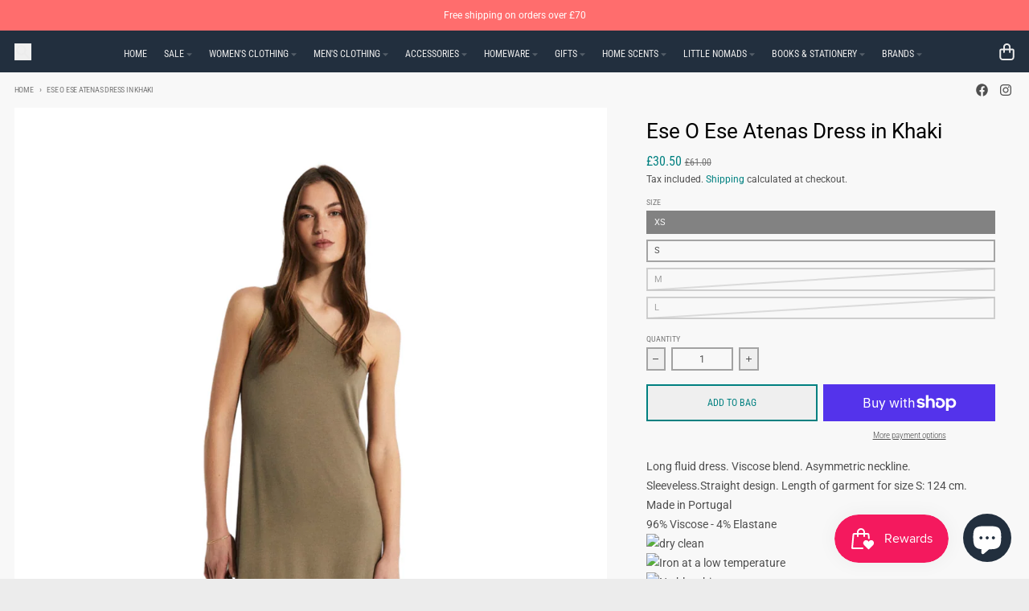

--- FILE ---
content_type: text/html; charset=utf-8
request_url: https://www.nomadandthebowerbird.co.uk/products/atenas-in-khaki-from-ese-o-ese
body_size: 36835
content:
<!doctype html>
<html class="no-js"
  lang="en"
  dir="ltr"
  
>
  <head>
    <meta charset="utf-8">
    <meta http-equiv="X-UA-Compatible" content="IE=edge">
    <meta name="viewport" content="width=device-width,initial-scale=1">
    <meta name="theme-color" content="#008080">
    <link rel="canonical" href="https://www.nomadandthebowerbird.co.uk/products/atenas-in-khaki-from-ese-o-ese"><link rel="preconnect" href="https://fonts.shopifycdn.com" crossorigin><script async crossorigin fetchpriority="high" src="/cdn/shopifycloud/importmap-polyfill/es-modules-shim.2.4.0.js"></script>
<script type="importmap">
{
  "imports": {
    "components/cart-agreement": "//www.nomadandthebowerbird.co.uk/cdn/shop/t/15/assets/cart-agreement.js?v=2858882628390291301752233947",
    "components/cart-items": "//www.nomadandthebowerbird.co.uk/cdn/shop/t/15/assets/cart-items.js?v=92724733266822398551752233948",
    "components/cart-note": "//www.nomadandthebowerbird.co.uk/cdn/shop/t/15/assets/cart-note.js?v=95310824290391213891752233948",
    "components/cart-notification": "//www.nomadandthebowerbird.co.uk/cdn/shop/t/15/assets/cart-notification.js?v=12044990686471908041752233947",
    "components/cart-remove-button": "//www.nomadandthebowerbird.co.uk/cdn/shop/t/15/assets/cart-remove-button.js?v=23785376165885215641752233947",
    "components/collection-drawer": "//www.nomadandthebowerbird.co.uk/cdn/shop/t/15/assets/collection-drawer.js?v=40564379858355380991752233947",
    "components/collection-slider-component": "//www.nomadandthebowerbird.co.uk/cdn/shop/t/15/assets/collection-slider-component.js?v=38373057864927748711752233947",
    "components/collection-sort": "//www.nomadandthebowerbird.co.uk/cdn/shop/t/15/assets/collection-sort.js?v=152851361272730628331752233948",
    "components/disclosure-form": "//www.nomadandthebowerbird.co.uk/cdn/shop/t/15/assets/disclosure-form.js?v=112701864687593093371752233947",
    "components/disclosure-item": "//www.nomadandthebowerbird.co.uk/cdn/shop/t/15/assets/disclosure-item.js?v=142522642314906250751752233947",
    "components/disclosure-menu": "//www.nomadandthebowerbird.co.uk/cdn/shop/t/15/assets/disclosure-menu.js?v=118131813480392717351752233947",
    "components/filter-button": "//www.nomadandthebowerbird.co.uk/cdn/shop/t/15/assets/filter-button.js?v=4011960302951008551752233947",
    "components/filter-remove": "//www.nomadandthebowerbird.co.uk/cdn/shop/t/15/assets/filter-remove.js?v=92089437190687240471752233948",
    "components/gift-card-recipient": "//www.nomadandthebowerbird.co.uk/cdn/shop/t/15/assets/gift-card-recipient.js?v=35430722468549382391752233948",
    "components/header-section": "//www.nomadandthebowerbird.co.uk/cdn/shop/t/15/assets/header-section.js?v=110447127728433559241752233947",
    "components/header-top-section": "//www.nomadandthebowerbird.co.uk/cdn/shop/t/15/assets/header-top-section.js?v=48729478558050014741752233948",
    "components/looks-item": "//www.nomadandthebowerbird.co.uk/cdn/shop/t/15/assets/looks-item.js?v=26918120689698131751752233948",
    "components/map-object": "//www.nomadandthebowerbird.co.uk/cdn/shop/t/15/assets/map-object.js?v=135586813141825047571752233948",
    "components/media-slideshow": "//www.nomadandthebowerbird.co.uk/cdn/shop/t/15/assets/media-slideshow.js?v=174506362282798429261752233947",
    "components/modal-predictive-search": "//www.nomadandthebowerbird.co.uk/cdn/shop/t/15/assets/modal-predictive-search.js?v=34559312376726628231752233947",
    "components/password-modal": "//www.nomadandthebowerbird.co.uk/cdn/shop/t/15/assets/password-modal.js?v=3540315291419679341752233947",
    "components/pickup-availability": "//www.nomadandthebowerbird.co.uk/cdn/shop/t/15/assets/pickup-availability.js?v=40352678091114229171752233948",
    "components/pickup-availability-drawer": "//www.nomadandthebowerbird.co.uk/cdn/shop/t/15/assets/pickup-availability-drawer.js?v=156906576355901780311752233948",
    "components/popup-modal": "//www.nomadandthebowerbird.co.uk/cdn/shop/t/15/assets/popup-modal.js?v=101577933603455078221752233947",
    "components/predictive-search": "//www.nomadandthebowerbird.co.uk/cdn/shop/t/15/assets/predictive-search.js?v=149279219371924977981752233947",
    "components/product-card": "//www.nomadandthebowerbird.co.uk/cdn/shop/t/15/assets/product-card.js?v=3590946611185510811752233947",
    "components/product-details-modal": "//www.nomadandthebowerbird.co.uk/cdn/shop/t/15/assets/product-details-modal.js?v=49244414836865921341752233947",
    "components/product-form": "//www.nomadandthebowerbird.co.uk/cdn/shop/t/15/assets/product-form.js?v=50308066474334482821752233947",
    "components/product-model": "//www.nomadandthebowerbird.co.uk/cdn/shop/t/15/assets/product-model.js?v=141750140143149600281752233947",
    "components/product-recommendations": "//www.nomadandthebowerbird.co.uk/cdn/shop/t/15/assets/product-recommendations.js?v=180536028877256204621752233947",
    "components/promo-section": "//www.nomadandthebowerbird.co.uk/cdn/shop/t/15/assets/promo-section.js?v=6844540765945065151752233948",
    "components/quantity-select": "//www.nomadandthebowerbird.co.uk/cdn/shop/t/15/assets/quantity-select.js?v=17952230826246186651752233947",
    "components/slideshow-component": "//www.nomadandthebowerbird.co.uk/cdn/shop/t/15/assets/slideshow-component.js?v=160150954975578609091752233947",
    "components/swatch-radios": "//www.nomadandthebowerbird.co.uk/cdn/shop/t/15/assets/swatch-radios.js?v=135894832401389106081752233947",
    "components/testimonials-component": "//www.nomadandthebowerbird.co.uk/cdn/shop/t/15/assets/testimonials-component.js?v=3972962289584583571752233948",
    "components/variant-radios": "//www.nomadandthebowerbird.co.uk/cdn/shop/t/15/assets/variant-radios.js?v=17859053405788981041752233947",
    "components/variant-selects": "//www.nomadandthebowerbird.co.uk/cdn/shop/t/15/assets/variant-selects.js?v=5480191208699898401752233947",
    "components/video-background": "//www.nomadandthebowerbird.co.uk/cdn/shop/t/15/assets/video-background.js?v=12301135160131509811752233948",
    "components/video-background-object": "//www.nomadandthebowerbird.co.uk/cdn/shop/t/15/assets/video-background-object.js?v=16347035729279509881752233948",
    "components/video-object": "//www.nomadandthebowerbird.co.uk/cdn/shop/t/15/assets/video-object.js?v=179894101922622121691752233948",
    "general/customers": "//www.nomadandthebowerbird.co.uk/cdn/shop/t/15/assets/customers.js?v=104393901679221634451752233947",
    "general/main": "//www.nomadandthebowerbird.co.uk/cdn/shop/t/15/assets/main.js?v=92153878624244388461752233947",
    "helpers/customer-address": "//www.nomadandthebowerbird.co.uk/cdn/shop/t/15/assets/customer-address.js?v=42099223200601407911752233948",
    "helpers/shopify-common": "//www.nomadandthebowerbird.co.uk/cdn/shop/t/15/assets/shopify-common.js?v=79580595375328812771752233947",
    "main/modulepreload-polyfill": "//www.nomadandthebowerbird.co.uk/cdn/shop/t/15/assets/modulepreload-polyfill.js?v=132251276563823521491752233948",
    "vendors/focus-trap.esm": "//www.nomadandthebowerbird.co.uk/cdn/shop/t/15/assets/focus-trap.esm.js?v=61390960104881500551752233948",
    "vendors/index.es": "//www.nomadandthebowerbird.co.uk/cdn/shop/t/15/assets/index.es.js?v=118362758773620614641752233947",
    "vendors/index.esm": "//www.nomadandthebowerbird.co.uk/cdn/shop/t/15/assets/index.esm.js?v=64943914053022254241752233947",
    "vendors/js.cookie": "//www.nomadandthebowerbird.co.uk/cdn/shop/t/15/assets/js.cookie.js?v=10888410624023819241752233947",
    "vendors/splide.esm": "//www.nomadandthebowerbird.co.uk/cdn/shop/t/15/assets/splide.esm.js?v=145379555060010296531752233948",
    "vendors/vidim": "//www.nomadandthebowerbird.co.uk/cdn/shop/t/15/assets/vidim.js?v=51705644398922344031752233947"
  }
}
</script><script>
  window.theme = {
    shopUrl: 'https://www.nomadandthebowerbird.co.uk',
    routes: {
      root_url: '/',
      account_url: '/account',
      account_login_url: '/account/login',
      account_logout_url: '/account/logout',
      account_recover_url: '/account/recover',
      account_register_url: '/account/register',
      account_addresses_url: '/account/addresses',
      collections_url: '/collections',
      all_products_collection_url: '/collections/all',
      search_url: '/search',
      cart_url: '/cart',
      cart_update_url: '/cart/update',
      cart_add_url: '/cart/add',
      cart_change_url: '/cart/change',
      cart_clear_url: '/cart/clear',
      product_recommendations_url: '/recommendations/products',
      predictive_search_url: '/search/suggest'
    },
    info: { name: 'District' },
    strings: {
      addToCart: `Add to cart`,
      preOrder: `Pre-Order`,
      soldOut: `Sold out`,
      unavailable: `Unavailable`,
      addressError: `Error looking up that address`,
      addressNoResults: `No results for that address`,
      addressQueryLimit: `You have exceeded the Google API usage limit. Consider upgrading to a <a href="https://developers.google.com/maps/premium/usage-limits">Premium Plan</a>.`,
      authError: `There was a problem authenticating your Google Maps account.`,
      unitPrice: `Unit price`,
      unitPriceSeparator: `per`,
      previous: `Previous slide`,
      next: `Next slide`,
    },
    cartStrings: {
      error: `There was an error while updating your cart. Please try again.`,
      quantityError: `You can only add [quantity] of this item to your cart.`,
    },
    accessiblityStrings: {
      giftCardRecipientExpanded: `Gift card recipient form expanded`,
      giftCardRecipientCollapsed: `Gift card recipient form collapsed`,
    },
    pageType: `product`,
    customer: false,
    moneyFormat: "\u0026pound;{{amount}}",
    ajaxCartEnable: true,
    cartData: {"note":null,"attributes":{},"original_total_price":0,"total_price":0,"total_discount":0,"total_weight":0.0,"item_count":0,"items":[],"requires_shipping":false,"currency":"GBP","items_subtotal_price":0,"cart_level_discount_applications":[],"checkout_charge_amount":0},
    mobileBreakpoint: 768,
    packages: [],
    market: "gb",
  };
  // Publish / Subscribe
  const PUB_SUB_EVENTS = {
    cartUpdate: 'cart-update',
    quantityUpdate: 'quantity-update',
    variantChange: 'variant-change',
    cartError: 'cart-error',
    sectionRefreshed: 'section-refreshed',
  };
  const SECTION_REFRESHED_RESOURCE_TYPE = {
    product: 'product'
  }
  let subscribers = {};

  function subscribe(eventName, callback) {
    if (subscribers[eventName] === undefined) {
      subscribers[eventName] = [];
    }

    subscribers[eventName] = [...subscribers[eventName], callback];

    return function unsubscribe() {
      subscribers[eventName] = subscribers[eventName].filter((cb) => {
        return cb !== callback;
      });
    };
  }

  function publish(eventName, data) {
    if (subscribers[eventName]) {
      subscribers[eventName].forEach((callback) => {
        callback(data);
      });
    }
  }
  document.documentElement.className = document.documentElement.className.replace('no-js', 'js');
</script>


  <script src="//www.nomadandthebowerbird.co.uk/cdn/shop/t/15/assets/main.js?v=92153878624244388461752233947" type="module" crossorigin="anonymous"></script>
  <link rel="modulepreload" href="//www.nomadandthebowerbird.co.uk/cdn/shop/t/15/assets/modulepreload-polyfill.js?v=132251276563823521491752233948" crossorigin="anonymous">

<link rel="apple-touch-icon" sizes="180x180" href="//www.nomadandthebowerbird.co.uk/cdn/shop/files/Screenshot_2024-11-08_at_14.38.31_fb3b2248-6dfd-41ab-b0f1-da041ae7be30.png?crop=center&height=180&v=1752236508&width=180">
      <link rel="icon" type="image/png" href="//www.nomadandthebowerbird.co.uk/cdn/shop/files/Screenshot_2024-11-08_at_14.38.31_fb3b2248-6dfd-41ab-b0f1-da041ae7be30.png?crop=center&height=32&v=1752236508&width=32"><title>Ese O Ese Atenas Dress in Khaki</title><meta name="description" content="Long fluid dress. Viscose blend. Asymmetric neckline. Sleeveless.Straight design. Length of garment for size S: 124 cm. Made in Portugal96% Viscose - 4% Elastane"><meta property="og:site_name" content="Nomad and the bowerbird &amp; Bringing the outside in">
<meta property="og:url" content="https://www.nomadandthebowerbird.co.uk/products/atenas-in-khaki-from-ese-o-ese">
<meta property="og:title" content="Ese O Ese Atenas Dress in Khaki">
<meta property="og:type" content="product">
<meta property="og:description" content="Long fluid dress. Viscose blend. Asymmetric neckline. Sleeveless.Straight design. Length of garment for size S: 124 cm. Made in Portugal96% Viscose - 4% Elastane"><meta property="og:image" content="http://www.nomadandthebowerbird.co.uk/cdn/shop/files/49_cff4ee2c-a700-4840-9609-9aaf26e92a50.png?v=1712406958">
  <meta property="og:image:secure_url" content="https://www.nomadandthebowerbird.co.uk/cdn/shop/files/49_cff4ee2c-a700-4840-9609-9aaf26e92a50.png?v=1712406958">
  <meta property="og:image:width" content="1200">
  <meta property="og:image:height" content="1633"><meta property="og:price:amount" content="30.50">
  <meta property="og:price:currency" content="GBP"><meta name="twitter:card" content="summary_large_image">
<meta name="twitter:title" content="Ese O Ese Atenas Dress in Khaki">
<meta name="twitter:description" content="Long fluid dress. Viscose blend. Asymmetric neckline. Sleeveless.Straight design. Length of garment for size S: 124 cm. Made in Portugal96% Viscose - 4% Elastane">
<script>window.performance && window.performance.mark && window.performance.mark('shopify.content_for_header.start');</script><meta name="facebook-domain-verification" content="l6h4njksbnhko7mhdfwkptmymizwpu">
<meta name="google-site-verification" content="hpjeEtFLguMX8IUgt0EvEDfLvpzGUTurIg8-mIjr1VM">
<meta id="shopify-digital-wallet" name="shopify-digital-wallet" content="/1633240/digital_wallets/dialog">
<meta name="shopify-checkout-api-token" content="d694cef6329476b0ce42331340d7adbb">
<link rel="alternate" type="application/json+oembed" href="https://www.nomadandthebowerbird.co.uk/products/atenas-in-khaki-from-ese-o-ese.oembed">
<script async="async" src="/checkouts/internal/preloads.js?locale=en-GB"></script>
<link rel="preconnect" href="https://shop.app" crossorigin="anonymous">
<script async="async" src="https://shop.app/checkouts/internal/preloads.js?locale=en-GB&shop_id=1633240" crossorigin="anonymous"></script>
<script id="apple-pay-shop-capabilities" type="application/json">{"shopId":1633240,"countryCode":"GB","currencyCode":"GBP","merchantCapabilities":["supports3DS"],"merchantId":"gid:\/\/shopify\/Shop\/1633240","merchantName":"Nomad and the bowerbird \u0026 Bringing the outside in","requiredBillingContactFields":["postalAddress","email","phone"],"requiredShippingContactFields":["postalAddress","email","phone"],"shippingType":"shipping","supportedNetworks":["visa","maestro","masterCard","amex","discover","elo"],"total":{"type":"pending","label":"Nomad and the bowerbird \u0026 Bringing the outside in","amount":"1.00"},"shopifyPaymentsEnabled":true,"supportsSubscriptions":true}</script>
<script id="shopify-features" type="application/json">{"accessToken":"d694cef6329476b0ce42331340d7adbb","betas":["rich-media-storefront-analytics"],"domain":"www.nomadandthebowerbird.co.uk","predictiveSearch":true,"shopId":1633240,"locale":"en"}</script>
<script>var Shopify = Shopify || {};
Shopify.shop = "nomad-and-the-bowerbird.myshopify.com";
Shopify.locale = "en";
Shopify.currency = {"active":"GBP","rate":"1.0"};
Shopify.country = "GB";
Shopify.theme = {"name":"Updated copy of District","id":179992068474,"schema_name":"District","schema_version":"6.0.0","theme_store_id":735,"role":"main"};
Shopify.theme.handle = "null";
Shopify.theme.style = {"id":null,"handle":null};
Shopify.cdnHost = "www.nomadandthebowerbird.co.uk/cdn";
Shopify.routes = Shopify.routes || {};
Shopify.routes.root = "/";</script>
<script type="module">!function(o){(o.Shopify=o.Shopify||{}).modules=!0}(window);</script>
<script>!function(o){function n(){var o=[];function n(){o.push(Array.prototype.slice.apply(arguments))}return n.q=o,n}var t=o.Shopify=o.Shopify||{};t.loadFeatures=n(),t.autoloadFeatures=n()}(window);</script>
<script>
  window.ShopifyPay = window.ShopifyPay || {};
  window.ShopifyPay.apiHost = "shop.app\/pay";
  window.ShopifyPay.redirectState = null;
</script>
<script id="shop-js-analytics" type="application/json">{"pageType":"product"}</script>
<script defer="defer" async type="module" src="//www.nomadandthebowerbird.co.uk/cdn/shopifycloud/shop-js/modules/v2/client.init-shop-cart-sync_C5BV16lS.en.esm.js"></script>
<script defer="defer" async type="module" src="//www.nomadandthebowerbird.co.uk/cdn/shopifycloud/shop-js/modules/v2/chunk.common_CygWptCX.esm.js"></script>
<script type="module">
  await import("//www.nomadandthebowerbird.co.uk/cdn/shopifycloud/shop-js/modules/v2/client.init-shop-cart-sync_C5BV16lS.en.esm.js");
await import("//www.nomadandthebowerbird.co.uk/cdn/shopifycloud/shop-js/modules/v2/chunk.common_CygWptCX.esm.js");

  window.Shopify.SignInWithShop?.initShopCartSync?.({"fedCMEnabled":true,"windoidEnabled":true});

</script>
<script>
  window.Shopify = window.Shopify || {};
  if (!window.Shopify.featureAssets) window.Shopify.featureAssets = {};
  window.Shopify.featureAssets['shop-js'] = {"shop-cart-sync":["modules/v2/client.shop-cart-sync_ZFArdW7E.en.esm.js","modules/v2/chunk.common_CygWptCX.esm.js"],"init-fed-cm":["modules/v2/client.init-fed-cm_CmiC4vf6.en.esm.js","modules/v2/chunk.common_CygWptCX.esm.js"],"shop-button":["modules/v2/client.shop-button_tlx5R9nI.en.esm.js","modules/v2/chunk.common_CygWptCX.esm.js"],"shop-cash-offers":["modules/v2/client.shop-cash-offers_DOA2yAJr.en.esm.js","modules/v2/chunk.common_CygWptCX.esm.js","modules/v2/chunk.modal_D71HUcav.esm.js"],"init-windoid":["modules/v2/client.init-windoid_sURxWdc1.en.esm.js","modules/v2/chunk.common_CygWptCX.esm.js"],"shop-toast-manager":["modules/v2/client.shop-toast-manager_ClPi3nE9.en.esm.js","modules/v2/chunk.common_CygWptCX.esm.js"],"init-shop-email-lookup-coordinator":["modules/v2/client.init-shop-email-lookup-coordinator_B8hsDcYM.en.esm.js","modules/v2/chunk.common_CygWptCX.esm.js"],"init-shop-cart-sync":["modules/v2/client.init-shop-cart-sync_C5BV16lS.en.esm.js","modules/v2/chunk.common_CygWptCX.esm.js"],"avatar":["modules/v2/client.avatar_BTnouDA3.en.esm.js"],"pay-button":["modules/v2/client.pay-button_FdsNuTd3.en.esm.js","modules/v2/chunk.common_CygWptCX.esm.js"],"init-customer-accounts":["modules/v2/client.init-customer-accounts_DxDtT_ad.en.esm.js","modules/v2/client.shop-login-button_C5VAVYt1.en.esm.js","modules/v2/chunk.common_CygWptCX.esm.js","modules/v2/chunk.modal_D71HUcav.esm.js"],"init-shop-for-new-customer-accounts":["modules/v2/client.init-shop-for-new-customer-accounts_ChsxoAhi.en.esm.js","modules/v2/client.shop-login-button_C5VAVYt1.en.esm.js","modules/v2/chunk.common_CygWptCX.esm.js","modules/v2/chunk.modal_D71HUcav.esm.js"],"shop-login-button":["modules/v2/client.shop-login-button_C5VAVYt1.en.esm.js","modules/v2/chunk.common_CygWptCX.esm.js","modules/v2/chunk.modal_D71HUcav.esm.js"],"init-customer-accounts-sign-up":["modules/v2/client.init-customer-accounts-sign-up_CPSyQ0Tj.en.esm.js","modules/v2/client.shop-login-button_C5VAVYt1.en.esm.js","modules/v2/chunk.common_CygWptCX.esm.js","modules/v2/chunk.modal_D71HUcav.esm.js"],"shop-follow-button":["modules/v2/client.shop-follow-button_Cva4Ekp9.en.esm.js","modules/v2/chunk.common_CygWptCX.esm.js","modules/v2/chunk.modal_D71HUcav.esm.js"],"checkout-modal":["modules/v2/client.checkout-modal_BPM8l0SH.en.esm.js","modules/v2/chunk.common_CygWptCX.esm.js","modules/v2/chunk.modal_D71HUcav.esm.js"],"lead-capture":["modules/v2/client.lead-capture_Bi8yE_yS.en.esm.js","modules/v2/chunk.common_CygWptCX.esm.js","modules/v2/chunk.modal_D71HUcav.esm.js"],"shop-login":["modules/v2/client.shop-login_D6lNrXab.en.esm.js","modules/v2/chunk.common_CygWptCX.esm.js","modules/v2/chunk.modal_D71HUcav.esm.js"],"payment-terms":["modules/v2/client.payment-terms_CZxnsJam.en.esm.js","modules/v2/chunk.common_CygWptCX.esm.js","modules/v2/chunk.modal_D71HUcav.esm.js"]};
</script>
<script id="__st">var __st={"a":1633240,"offset":0,"reqid":"3c2b46df-f29b-44d1-b71b-1b0a549485d6-1768825470","pageurl":"www.nomadandthebowerbird.co.uk\/products\/atenas-in-khaki-from-ese-o-ese","u":"d15f53e19c06","p":"product","rtyp":"product","rid":8623046295784};</script>
<script>window.ShopifyPaypalV4VisibilityTracking = true;</script>
<script id="captcha-bootstrap">!function(){'use strict';const t='contact',e='account',n='new_comment',o=[[t,t],['blogs',n],['comments',n],[t,'customer']],c=[[e,'customer_login'],[e,'guest_login'],[e,'recover_customer_password'],[e,'create_customer']],r=t=>t.map((([t,e])=>`form[action*='/${t}']:not([data-nocaptcha='true']) input[name='form_type'][value='${e}']`)).join(','),a=t=>()=>t?[...document.querySelectorAll(t)].map((t=>t.form)):[];function s(){const t=[...o],e=r(t);return a(e)}const i='password',u='form_key',d=['recaptcha-v3-token','g-recaptcha-response','h-captcha-response',i],f=()=>{try{return window.sessionStorage}catch{return}},m='__shopify_v',_=t=>t.elements[u];function p(t,e,n=!1){try{const o=window.sessionStorage,c=JSON.parse(o.getItem(e)),{data:r}=function(t){const{data:e,action:n}=t;return t[m]||n?{data:e,action:n}:{data:t,action:n}}(c);for(const[e,n]of Object.entries(r))t.elements[e]&&(t.elements[e].value=n);n&&o.removeItem(e)}catch(o){console.error('form repopulation failed',{error:o})}}const l='form_type',E='cptcha';function T(t){t.dataset[E]=!0}const w=window,h=w.document,L='Shopify',v='ce_forms',y='captcha';let A=!1;((t,e)=>{const n=(g='f06e6c50-85a8-45c8-87d0-21a2b65856fe',I='https://cdn.shopify.com/shopifycloud/storefront-forms-hcaptcha/ce_storefront_forms_captcha_hcaptcha.v1.5.2.iife.js',D={infoText:'Protected by hCaptcha',privacyText:'Privacy',termsText:'Terms'},(t,e,n)=>{const o=w[L][v],c=o.bindForm;if(c)return c(t,g,e,D).then(n);var r;o.q.push([[t,g,e,D],n]),r=I,A||(h.body.append(Object.assign(h.createElement('script'),{id:'captcha-provider',async:!0,src:r})),A=!0)});var g,I,D;w[L]=w[L]||{},w[L][v]=w[L][v]||{},w[L][v].q=[],w[L][y]=w[L][y]||{},w[L][y].protect=function(t,e){n(t,void 0,e),T(t)},Object.freeze(w[L][y]),function(t,e,n,w,h,L){const[v,y,A,g]=function(t,e,n){const i=e?o:[],u=t?c:[],d=[...i,...u],f=r(d),m=r(i),_=r(d.filter((([t,e])=>n.includes(e))));return[a(f),a(m),a(_),s()]}(w,h,L),I=t=>{const e=t.target;return e instanceof HTMLFormElement?e:e&&e.form},D=t=>v().includes(t);t.addEventListener('submit',(t=>{const e=I(t);if(!e)return;const n=D(e)&&!e.dataset.hcaptchaBound&&!e.dataset.recaptchaBound,o=_(e),c=g().includes(e)&&(!o||!o.value);(n||c)&&t.preventDefault(),c&&!n&&(function(t){try{if(!f())return;!function(t){const e=f();if(!e)return;const n=_(t);if(!n)return;const o=n.value;o&&e.removeItem(o)}(t);const e=Array.from(Array(32),(()=>Math.random().toString(36)[2])).join('');!function(t,e){_(t)||t.append(Object.assign(document.createElement('input'),{type:'hidden',name:u})),t.elements[u].value=e}(t,e),function(t,e){const n=f();if(!n)return;const o=[...t.querySelectorAll(`input[type='${i}']`)].map((({name:t})=>t)),c=[...d,...o],r={};for(const[a,s]of new FormData(t).entries())c.includes(a)||(r[a]=s);n.setItem(e,JSON.stringify({[m]:1,action:t.action,data:r}))}(t,e)}catch(e){console.error('failed to persist form',e)}}(e),e.submit())}));const S=(t,e)=>{t&&!t.dataset[E]&&(n(t,e.some((e=>e===t))),T(t))};for(const o of['focusin','change'])t.addEventListener(o,(t=>{const e=I(t);D(e)&&S(e,y())}));const B=e.get('form_key'),M=e.get(l),P=B&&M;t.addEventListener('DOMContentLoaded',(()=>{const t=y();if(P)for(const e of t)e.elements[l].value===M&&p(e,B);[...new Set([...A(),...v().filter((t=>'true'===t.dataset.shopifyCaptcha))])].forEach((e=>S(e,t)))}))}(h,new URLSearchParams(w.location.search),n,t,e,['guest_login'])})(!0,!0)}();</script>
<script integrity="sha256-4kQ18oKyAcykRKYeNunJcIwy7WH5gtpwJnB7kiuLZ1E=" data-source-attribution="shopify.loadfeatures" defer="defer" src="//www.nomadandthebowerbird.co.uk/cdn/shopifycloud/storefront/assets/storefront/load_feature-a0a9edcb.js" crossorigin="anonymous"></script>
<script crossorigin="anonymous" defer="defer" src="//www.nomadandthebowerbird.co.uk/cdn/shopifycloud/storefront/assets/shopify_pay/storefront-65b4c6d7.js?v=20250812"></script>
<script data-source-attribution="shopify.dynamic_checkout.dynamic.init">var Shopify=Shopify||{};Shopify.PaymentButton=Shopify.PaymentButton||{isStorefrontPortableWallets:!0,init:function(){window.Shopify.PaymentButton.init=function(){};var t=document.createElement("script");t.src="https://www.nomadandthebowerbird.co.uk/cdn/shopifycloud/portable-wallets/latest/portable-wallets.en.js",t.type="module",document.head.appendChild(t)}};
</script>
<script data-source-attribution="shopify.dynamic_checkout.buyer_consent">
  function portableWalletsHideBuyerConsent(e){var t=document.getElementById("shopify-buyer-consent"),n=document.getElementById("shopify-subscription-policy-button");t&&n&&(t.classList.add("hidden"),t.setAttribute("aria-hidden","true"),n.removeEventListener("click",e))}function portableWalletsShowBuyerConsent(e){var t=document.getElementById("shopify-buyer-consent"),n=document.getElementById("shopify-subscription-policy-button");t&&n&&(t.classList.remove("hidden"),t.removeAttribute("aria-hidden"),n.addEventListener("click",e))}window.Shopify?.PaymentButton&&(window.Shopify.PaymentButton.hideBuyerConsent=portableWalletsHideBuyerConsent,window.Shopify.PaymentButton.showBuyerConsent=portableWalletsShowBuyerConsent);
</script>
<script>
  function portableWalletsCleanup(e){e&&e.src&&console.error("Failed to load portable wallets script "+e.src);var t=document.querySelectorAll("shopify-accelerated-checkout .shopify-payment-button__skeleton, shopify-accelerated-checkout-cart .wallet-cart-button__skeleton"),e=document.getElementById("shopify-buyer-consent");for(let e=0;e<t.length;e++)t[e].remove();e&&e.remove()}function portableWalletsNotLoadedAsModule(e){e instanceof ErrorEvent&&"string"==typeof e.message&&e.message.includes("import.meta")&&"string"==typeof e.filename&&e.filename.includes("portable-wallets")&&(window.removeEventListener("error",portableWalletsNotLoadedAsModule),window.Shopify.PaymentButton.failedToLoad=e,"loading"===document.readyState?document.addEventListener("DOMContentLoaded",window.Shopify.PaymentButton.init):window.Shopify.PaymentButton.init())}window.addEventListener("error",portableWalletsNotLoadedAsModule);
</script>

<script type="module" src="https://www.nomadandthebowerbird.co.uk/cdn/shopifycloud/portable-wallets/latest/portable-wallets.en.js" onError="portableWalletsCleanup(this)" crossorigin="anonymous"></script>
<script nomodule>
  document.addEventListener("DOMContentLoaded", portableWalletsCleanup);
</script>

<link id="shopify-accelerated-checkout-styles" rel="stylesheet" media="screen" href="https://www.nomadandthebowerbird.co.uk/cdn/shopifycloud/portable-wallets/latest/accelerated-checkout-backwards-compat.css" crossorigin="anonymous">
<style id="shopify-accelerated-checkout-cart">
        #shopify-buyer-consent {
  margin-top: 1em;
  display: inline-block;
  width: 100%;
}

#shopify-buyer-consent.hidden {
  display: none;
}

#shopify-subscription-policy-button {
  background: none;
  border: none;
  padding: 0;
  text-decoration: underline;
  font-size: inherit;
  cursor: pointer;
}

#shopify-subscription-policy-button::before {
  box-shadow: none;
}

      </style>

<script>window.performance && window.performance.mark && window.performance.mark('shopify.content_for_header.end');</script>
<style data-shopify>
@font-face {
  font-family: Roboto;
  font-weight: 400;
  font-style: normal;
  font-display: swap;
  src: url("//www.nomadandthebowerbird.co.uk/cdn/fonts/roboto/roboto_n4.2019d890f07b1852f56ce63ba45b2db45d852cba.woff2") format("woff2"),
       url("//www.nomadandthebowerbird.co.uk/cdn/fonts/roboto/roboto_n4.238690e0007583582327135619c5f7971652fa9d.woff") format("woff");
}
@font-face {
  font-family: Roboto;
  font-weight: 700;
  font-style: normal;
  font-display: swap;
  src: url("//www.nomadandthebowerbird.co.uk/cdn/fonts/roboto/roboto_n7.f38007a10afbbde8976c4056bfe890710d51dec2.woff2") format("woff2"),
       url("//www.nomadandthebowerbird.co.uk/cdn/fonts/roboto/roboto_n7.94bfdd3e80c7be00e128703d245c207769d763f9.woff") format("woff");
}
@font-face {
  font-family: Roboto;
  font-weight: 400;
  font-style: italic;
  font-display: swap;
  src: url("//www.nomadandthebowerbird.co.uk/cdn/fonts/roboto/roboto_i4.57ce898ccda22ee84f49e6b57ae302250655e2d4.woff2") format("woff2"),
       url("//www.nomadandthebowerbird.co.uk/cdn/fonts/roboto/roboto_i4.b21f3bd061cbcb83b824ae8c7671a82587b264bf.woff") format("woff");
}
@font-face {
  font-family: Roboto;
  font-weight: 700;
  font-style: italic;
  font-display: swap;
  src: url("//www.nomadandthebowerbird.co.uk/cdn/fonts/roboto/roboto_i7.7ccaf9410746f2c53340607c42c43f90a9005937.woff2") format("woff2"),
       url("//www.nomadandthebowerbird.co.uk/cdn/fonts/roboto/roboto_i7.49ec21cdd7148292bffea74c62c0df6e93551516.woff") format("woff");
}
@font-face {
  font-family: Roboto;
  font-weight: 400;
  font-style: normal;
  font-display: swap;
  src: url("//www.nomadandthebowerbird.co.uk/cdn/fonts/roboto/roboto_n4.2019d890f07b1852f56ce63ba45b2db45d852cba.woff2") format("woff2"),
       url("//www.nomadandthebowerbird.co.uk/cdn/fonts/roboto/roboto_n4.238690e0007583582327135619c5f7971652fa9d.woff") format("woff");
}
@font-face {
  font-family: Roboto;
  font-weight: 700;
  font-style: normal;
  font-display: swap;
  src: url("//www.nomadandthebowerbird.co.uk/cdn/fonts/roboto/roboto_n7.f38007a10afbbde8976c4056bfe890710d51dec2.woff2") format("woff2"),
       url("//www.nomadandthebowerbird.co.uk/cdn/fonts/roboto/roboto_n7.94bfdd3e80c7be00e128703d245c207769d763f9.woff") format("woff");
}
@font-face {
  font-family: "Roboto Condensed";
  font-weight: 300;
  font-style: normal;
  font-display: swap;
  src: url("//www.nomadandthebowerbird.co.uk/cdn/fonts/roboto_condensed/robotocondensed_n3.38291bb39188492034837c889e515fe4214c9ab1.woff2") format("woff2"),
       url("//www.nomadandthebowerbird.co.uk/cdn/fonts/roboto_condensed/robotocondensed_n3.972a2971396f541bcf7e65620ec6e435f27c381b.woff") format("woff");
}
@font-face {
  font-family: "Roboto Condensed";
  font-weight: 400;
  font-style: normal;
  font-display: swap;
  src: url("//www.nomadandthebowerbird.co.uk/cdn/fonts/roboto_condensed/robotocondensed_n4.01812de96ca5a5e9d19bef3ca9cc80dd1bf6c8b8.woff2") format("woff2"),
       url("//www.nomadandthebowerbird.co.uk/cdn/fonts/roboto_condensed/robotocondensed_n4.3930e6ddba458dc3cb725a82a2668eac3c63c104.woff") format("woff");
}
:root {
    --base-font-size: 14px;
    --body-font-family: Roboto, sans-serif;
    --heading-font-family: Roboto, sans-serif;
    --navigation-font-family: "Roboto Condensed", sans-serif;
    --body-style: normal;
    --body-weight: 400;
    --body-weight-bolder: 700;
    --heading-style: normal;
    --heading-weight: 400;
    --heading-weight-bolder: 700;
    --heading-capitalize: none;
    --navigation-style: normal;
    --navigation-weight: 300;
    --navigation-weight-bolder: 400;--primary-text-color: #4f4f4f;
    --primary-title-color: #000000;
    --primary-accent-color: #008080;
    --primary-accent-color-80: rgba(0, 128, 128, 0.8);
    --primary-accent-text-color: #ffffff;
    --primary-background-color: #f8f8f8;
    --primary-background-color-75: rgba(248, 248, 248, 0.8);
    --primary-secondary-background-color: #f8f8f8;
    --primary-secondary-background-color-50: #f8f8f8;
    --primary-section-border-color: #ededed;
    --primary-text-color-05: #f0f0f0;
    --primary-text-color-10: #e7e7e7;
    --primary-text-color-20: #d6d6d6;
    --primary-text-color-30: #c5c5c5;
    --primary-text-color-40: #b4b4b4;
    --primary-text-color-50: #a4a4a4;
    --primary-text-color-60: #939393;
    --primary-text-color-70: #828282;
    --primary-text-color-80: #717171;
    --primary-text-color-90: #606060;
    --section-text-color: #4f4f4f;
    --section-text-color-75: rgba(79, 79, 79, 0.75);
    --section-text-color-50: rgba(79, 79, 79, 0.5);
    --section-title-color: #000000;
    --section-accent-color: #008080;
    --section-accent-text-color: #ffffff;
    --section-accent-hover-color: #006667;
    --section-overlay-color: transparent;
    --section-overlay-hover-color: transparent;
    --section-background-color: #f8f8f8;
    --section-primary-border-color: #4f4f4f;
    --modal-background-color: #000000;--max-width-screen: 1280px;
    --max-width-header: 1280px;
    --spacing-section: 4rem;
    --spacing-section-half: 2rem;
    --spacing-rail: 1.25rem;
    --text-align-section: center;--swiper-theme-color: #008080;
    --duration-default: 200ms;
    --tw-ring-inset: ;
    --tw-blur: ;
    --tw-brightness: ;
    --tw-contrast: ;
    --tw-grayscale: ;
    --tw-hue-rotate: ;
    --tw-invert: ;
    --tw-saturate: ;
    --tw-sepia: ;
    --tw-drop-shadow: ;
    --tw-filter: var(--tw-blur) var(--tw-brightness) var(--tw-contrast) var(--tw-grayscale) var(--tw-hue-rotate) var(--tw-invert) var(--tw-saturate) var(--tw-sepia) var(--tw-drop-shadow);

    --shopify-accelerated-checkout-button-block-size: 46px;
    --shopify-accelerated-checkout-inline-alignment: end;
  }
</style>


  <link href="//www.nomadandthebowerbird.co.uk/cdn/shop/t/15/assets/main-style.css?v=9698703392646408401753349702" rel="stylesheet" type="text/css" media="all" />


<link rel="preload" as="font" href="//www.nomadandthebowerbird.co.uk/cdn/fonts/roboto/roboto_n4.2019d890f07b1852f56ce63ba45b2db45d852cba.woff2" type="font/woff2" crossorigin><link rel="preload" as="font" href="//www.nomadandthebowerbird.co.uk/cdn/fonts/roboto/roboto_n4.2019d890f07b1852f56ce63ba45b2db45d852cba.woff2" type="font/woff2" crossorigin><link rel="preload" as="font" href="//www.nomadandthebowerbird.co.uk/cdn/fonts/roboto_condensed/robotocondensed_n3.38291bb39188492034837c889e515fe4214c9ab1.woff2" type="font/woff2" crossorigin>
  <!-- BEGIN app block: shopify://apps/hotjar-install/blocks/global/2903e4ea-7615-463e-8b60-582f487dac4f -->
  <script>
    console.log('[Hotjar Install] Loaded Saved Script');
  </script>
  <script>(function(h,o,t,j,a,r){h.hj=h.hj||function(){(h.hj.q=h.hj.q||[]).push(arguments)};h._hjSettings={hjid:6530027,hjsv:6};a=o.getElementsByTagName('head')[0];r=o.createElement('script');r.async=1;r.src=t+h._hjSettings.hjid+j+h._hjSettings.hjsv;a.appendChild(r);})(window,document,'https://static.hotjar.com/c/hotjar-','.js?sv=');</script>



<!-- END app block --><script src="https://cdn.shopify.com/extensions/019bc7e9-d98c-71e0-bb25-69de9349bf29/smile-io-266/assets/smile-loader.js" type="text/javascript" defer="defer"></script>
<script src="https://cdn.shopify.com/extensions/7bc9bb47-adfa-4267-963e-cadee5096caf/inbox-1252/assets/inbox-chat-loader.js" type="text/javascript" defer="defer"></script>
<link href="https://monorail-edge.shopifysvc.com" rel="dns-prefetch">
<script>(function(){if ("sendBeacon" in navigator && "performance" in window) {try {var session_token_from_headers = performance.getEntriesByType('navigation')[0].serverTiming.find(x => x.name == '_s').description;} catch {var session_token_from_headers = undefined;}var session_cookie_matches = document.cookie.match(/_shopify_s=([^;]*)/);var session_token_from_cookie = session_cookie_matches && session_cookie_matches.length === 2 ? session_cookie_matches[1] : "";var session_token = session_token_from_headers || session_token_from_cookie || "";function handle_abandonment_event(e) {var entries = performance.getEntries().filter(function(entry) {return /monorail-edge.shopifysvc.com/.test(entry.name);});if (!window.abandonment_tracked && entries.length === 0) {window.abandonment_tracked = true;var currentMs = Date.now();var navigation_start = performance.timing.navigationStart;var payload = {shop_id: 1633240,url: window.location.href,navigation_start,duration: currentMs - navigation_start,session_token,page_type: "product"};window.navigator.sendBeacon("https://monorail-edge.shopifysvc.com/v1/produce", JSON.stringify({schema_id: "online_store_buyer_site_abandonment/1.1",payload: payload,metadata: {event_created_at_ms: currentMs,event_sent_at_ms: currentMs}}));}}window.addEventListener('pagehide', handle_abandonment_event);}}());</script>
<script id="web-pixels-manager-setup">(function e(e,d,r,n,o){if(void 0===o&&(o={}),!Boolean(null===(a=null===(i=window.Shopify)||void 0===i?void 0:i.analytics)||void 0===a?void 0:a.replayQueue)){var i,a;window.Shopify=window.Shopify||{};var t=window.Shopify;t.analytics=t.analytics||{};var s=t.analytics;s.replayQueue=[],s.publish=function(e,d,r){return s.replayQueue.push([e,d,r]),!0};try{self.performance.mark("wpm:start")}catch(e){}var l=function(){var e={modern:/Edge?\/(1{2}[4-9]|1[2-9]\d|[2-9]\d{2}|\d{4,})\.\d+(\.\d+|)|Firefox\/(1{2}[4-9]|1[2-9]\d|[2-9]\d{2}|\d{4,})\.\d+(\.\d+|)|Chrom(ium|e)\/(9{2}|\d{3,})\.\d+(\.\d+|)|(Maci|X1{2}).+ Version\/(15\.\d+|(1[6-9]|[2-9]\d|\d{3,})\.\d+)([,.]\d+|)( \(\w+\)|)( Mobile\/\w+|) Safari\/|Chrome.+OPR\/(9{2}|\d{3,})\.\d+\.\d+|(CPU[ +]OS|iPhone[ +]OS|CPU[ +]iPhone|CPU IPhone OS|CPU iPad OS)[ +]+(15[._]\d+|(1[6-9]|[2-9]\d|\d{3,})[._]\d+)([._]\d+|)|Android:?[ /-](13[3-9]|1[4-9]\d|[2-9]\d{2}|\d{4,})(\.\d+|)(\.\d+|)|Android.+Firefox\/(13[5-9]|1[4-9]\d|[2-9]\d{2}|\d{4,})\.\d+(\.\d+|)|Android.+Chrom(ium|e)\/(13[3-9]|1[4-9]\d|[2-9]\d{2}|\d{4,})\.\d+(\.\d+|)|SamsungBrowser\/([2-9]\d|\d{3,})\.\d+/,legacy:/Edge?\/(1[6-9]|[2-9]\d|\d{3,})\.\d+(\.\d+|)|Firefox\/(5[4-9]|[6-9]\d|\d{3,})\.\d+(\.\d+|)|Chrom(ium|e)\/(5[1-9]|[6-9]\d|\d{3,})\.\d+(\.\d+|)([\d.]+$|.*Safari\/(?![\d.]+ Edge\/[\d.]+$))|(Maci|X1{2}).+ Version\/(10\.\d+|(1[1-9]|[2-9]\d|\d{3,})\.\d+)([,.]\d+|)( \(\w+\)|)( Mobile\/\w+|) Safari\/|Chrome.+OPR\/(3[89]|[4-9]\d|\d{3,})\.\d+\.\d+|(CPU[ +]OS|iPhone[ +]OS|CPU[ +]iPhone|CPU IPhone OS|CPU iPad OS)[ +]+(10[._]\d+|(1[1-9]|[2-9]\d|\d{3,})[._]\d+)([._]\d+|)|Android:?[ /-](13[3-9]|1[4-9]\d|[2-9]\d{2}|\d{4,})(\.\d+|)(\.\d+|)|Mobile Safari.+OPR\/([89]\d|\d{3,})\.\d+\.\d+|Android.+Firefox\/(13[5-9]|1[4-9]\d|[2-9]\d{2}|\d{4,})\.\d+(\.\d+|)|Android.+Chrom(ium|e)\/(13[3-9]|1[4-9]\d|[2-9]\d{2}|\d{4,})\.\d+(\.\d+|)|Android.+(UC? ?Browser|UCWEB|U3)[ /]?(15\.([5-9]|\d{2,})|(1[6-9]|[2-9]\d|\d{3,})\.\d+)\.\d+|SamsungBrowser\/(5\.\d+|([6-9]|\d{2,})\.\d+)|Android.+MQ{2}Browser\/(14(\.(9|\d{2,})|)|(1[5-9]|[2-9]\d|\d{3,})(\.\d+|))(\.\d+|)|K[Aa][Ii]OS\/(3\.\d+|([4-9]|\d{2,})\.\d+)(\.\d+|)/},d=e.modern,r=e.legacy,n=navigator.userAgent;return n.match(d)?"modern":n.match(r)?"legacy":"unknown"}(),u="modern"===l?"modern":"legacy",c=(null!=n?n:{modern:"",legacy:""})[u],f=function(e){return[e.baseUrl,"/wpm","/b",e.hashVersion,"modern"===e.buildTarget?"m":"l",".js"].join("")}({baseUrl:d,hashVersion:r,buildTarget:u}),m=function(e){var d=e.version,r=e.bundleTarget,n=e.surface,o=e.pageUrl,i=e.monorailEndpoint;return{emit:function(e){var a=e.status,t=e.errorMsg,s=(new Date).getTime(),l=JSON.stringify({metadata:{event_sent_at_ms:s},events:[{schema_id:"web_pixels_manager_load/3.1",payload:{version:d,bundle_target:r,page_url:o,status:a,surface:n,error_msg:t},metadata:{event_created_at_ms:s}}]});if(!i)return console&&console.warn&&console.warn("[Web Pixels Manager] No Monorail endpoint provided, skipping logging."),!1;try{return self.navigator.sendBeacon.bind(self.navigator)(i,l)}catch(e){}var u=new XMLHttpRequest;try{return u.open("POST",i,!0),u.setRequestHeader("Content-Type","text/plain"),u.send(l),!0}catch(e){return console&&console.warn&&console.warn("[Web Pixels Manager] Got an unhandled error while logging to Monorail."),!1}}}}({version:r,bundleTarget:l,surface:e.surface,pageUrl:self.location.href,monorailEndpoint:e.monorailEndpoint});try{o.browserTarget=l,function(e){var d=e.src,r=e.async,n=void 0===r||r,o=e.onload,i=e.onerror,a=e.sri,t=e.scriptDataAttributes,s=void 0===t?{}:t,l=document.createElement("script"),u=document.querySelector("head"),c=document.querySelector("body");if(l.async=n,l.src=d,a&&(l.integrity=a,l.crossOrigin="anonymous"),s)for(var f in s)if(Object.prototype.hasOwnProperty.call(s,f))try{l.dataset[f]=s[f]}catch(e){}if(o&&l.addEventListener("load",o),i&&l.addEventListener("error",i),u)u.appendChild(l);else{if(!c)throw new Error("Did not find a head or body element to append the script");c.appendChild(l)}}({src:f,async:!0,onload:function(){if(!function(){var e,d;return Boolean(null===(d=null===(e=window.Shopify)||void 0===e?void 0:e.analytics)||void 0===d?void 0:d.initialized)}()){var d=window.webPixelsManager.init(e)||void 0;if(d){var r=window.Shopify.analytics;r.replayQueue.forEach((function(e){var r=e[0],n=e[1],o=e[2];d.publishCustomEvent(r,n,o)})),r.replayQueue=[],r.publish=d.publishCustomEvent,r.visitor=d.visitor,r.initialized=!0}}},onerror:function(){return m.emit({status:"failed",errorMsg:"".concat(f," has failed to load")})},sri:function(e){var d=/^sha384-[A-Za-z0-9+/=]+$/;return"string"==typeof e&&d.test(e)}(c)?c:"",scriptDataAttributes:o}),m.emit({status:"loading"})}catch(e){m.emit({status:"failed",errorMsg:(null==e?void 0:e.message)||"Unknown error"})}}})({shopId: 1633240,storefrontBaseUrl: "https://www.nomadandthebowerbird.co.uk",extensionsBaseUrl: "https://extensions.shopifycdn.com/cdn/shopifycloud/web-pixels-manager",monorailEndpoint: "https://monorail-edge.shopifysvc.com/unstable/produce_batch",surface: "storefront-renderer",enabledBetaFlags: ["2dca8a86"],webPixelsConfigList: [{"id":"946110842","configuration":"{\"config\":\"{\\\"pixel_id\\\":\\\"GT-NFBTNC6\\\",\\\"target_country\\\":\\\"GB\\\",\\\"gtag_events\\\":[{\\\"type\\\":\\\"purchase\\\",\\\"action_label\\\":\\\"MC-0QG8TJVY7M\\\"},{\\\"type\\\":\\\"page_view\\\",\\\"action_label\\\":\\\"MC-0QG8TJVY7M\\\"},{\\\"type\\\":\\\"view_item\\\",\\\"action_label\\\":\\\"MC-0QG8TJVY7M\\\"}],\\\"enable_monitoring_mode\\\":false}\"}","eventPayloadVersion":"v1","runtimeContext":"OPEN","scriptVersion":"b2a88bafab3e21179ed38636efcd8a93","type":"APP","apiClientId":1780363,"privacyPurposes":[],"dataSharingAdjustments":{"protectedCustomerApprovalScopes":["read_customer_address","read_customer_email","read_customer_name","read_customer_personal_data","read_customer_phone"]}},{"id":"92176616","configuration":"{\"myshopifyDomain\":\"nomad-and-the-bowerbird.myshopify.com\"}","eventPayloadVersion":"v1","runtimeContext":"STRICT","scriptVersion":"23b97d18e2aa74363140dc29c9284e87","type":"APP","apiClientId":2775569,"privacyPurposes":["ANALYTICS","MARKETING","SALE_OF_DATA"],"dataSharingAdjustments":{"protectedCustomerApprovalScopes":["read_customer_address","read_customer_email","read_customer_name","read_customer_phone","read_customer_personal_data"]}},{"id":"shopify-app-pixel","configuration":"{}","eventPayloadVersion":"v1","runtimeContext":"STRICT","scriptVersion":"0450","apiClientId":"shopify-pixel","type":"APP","privacyPurposes":["ANALYTICS","MARKETING"]},{"id":"shopify-custom-pixel","eventPayloadVersion":"v1","runtimeContext":"LAX","scriptVersion":"0450","apiClientId":"shopify-pixel","type":"CUSTOM","privacyPurposes":["ANALYTICS","MARKETING"]}],isMerchantRequest: false,initData: {"shop":{"name":"Nomad and the bowerbird \u0026 Bringing the outside in","paymentSettings":{"currencyCode":"GBP"},"myshopifyDomain":"nomad-and-the-bowerbird.myshopify.com","countryCode":"GB","storefrontUrl":"https:\/\/www.nomadandthebowerbird.co.uk"},"customer":null,"cart":null,"checkout":null,"productVariants":[{"price":{"amount":30.5,"currencyCode":"GBP"},"product":{"title":"Ese O Ese Atenas Dress in Khaki","vendor":"Ese O Ese","id":"8623046295784","untranslatedTitle":"Ese O Ese Atenas Dress in Khaki","url":"\/products\/atenas-in-khaki-from-ese-o-ese","type":"Ocotillo Ese O Ese SS24"},"id":"45644404949224","image":{"src":"\/\/www.nomadandthebowerbird.co.uk\/cdn\/shop\/files\/49_cff4ee2c-a700-4840-9609-9aaf26e92a50.png?v=1712406958"},"sku":"OOES2421XS","title":"XS","untranslatedTitle":"XS"},{"price":{"amount":30.5,"currencyCode":"GBP"},"product":{"title":"Ese O Ese Atenas Dress in Khaki","vendor":"Ese O Ese","id":"8623046295784","untranslatedTitle":"Ese O Ese Atenas Dress in Khaki","url":"\/products\/atenas-in-khaki-from-ese-o-ese","type":"Ocotillo Ese O Ese SS24"},"id":"45644404981992","image":{"src":"\/\/www.nomadandthebowerbird.co.uk\/cdn\/shop\/files\/49_cff4ee2c-a700-4840-9609-9aaf26e92a50.png?v=1712406958"},"sku":"OOES2421S","title":"S","untranslatedTitle":"S"},{"price":{"amount":30.5,"currencyCode":"GBP"},"product":{"title":"Ese O Ese Atenas Dress in Khaki","vendor":"Ese O Ese","id":"8623046295784","untranslatedTitle":"Ese O Ese Atenas Dress in Khaki","url":"\/products\/atenas-in-khaki-from-ese-o-ese","type":"Ocotillo Ese O Ese SS24"},"id":"45644405014760","image":{"src":"\/\/www.nomadandthebowerbird.co.uk\/cdn\/shop\/files\/49_cff4ee2c-a700-4840-9609-9aaf26e92a50.png?v=1712406958"},"sku":"OOES2421M","title":"M","untranslatedTitle":"M"},{"price":{"amount":30.5,"currencyCode":"GBP"},"product":{"title":"Ese O Ese Atenas Dress in Khaki","vendor":"Ese O Ese","id":"8623046295784","untranslatedTitle":"Ese O Ese Atenas Dress in Khaki","url":"\/products\/atenas-in-khaki-from-ese-o-ese","type":"Ocotillo Ese O Ese SS24"},"id":"45644405047528","image":{"src":"\/\/www.nomadandthebowerbird.co.uk\/cdn\/shop\/files\/49_cff4ee2c-a700-4840-9609-9aaf26e92a50.png?v=1712406958"},"sku":"OOES2421L","title":"L","untranslatedTitle":"L"}],"purchasingCompany":null},},"https://www.nomadandthebowerbird.co.uk/cdn","fcfee988w5aeb613cpc8e4bc33m6693e112",{"modern":"","legacy":""},{"shopId":"1633240","storefrontBaseUrl":"https:\/\/www.nomadandthebowerbird.co.uk","extensionBaseUrl":"https:\/\/extensions.shopifycdn.com\/cdn\/shopifycloud\/web-pixels-manager","surface":"storefront-renderer","enabledBetaFlags":"[\"2dca8a86\"]","isMerchantRequest":"false","hashVersion":"fcfee988w5aeb613cpc8e4bc33m6693e112","publish":"custom","events":"[[\"page_viewed\",{}],[\"product_viewed\",{\"productVariant\":{\"price\":{\"amount\":30.5,\"currencyCode\":\"GBP\"},\"product\":{\"title\":\"Ese O Ese Atenas Dress in Khaki\",\"vendor\":\"Ese O Ese\",\"id\":\"8623046295784\",\"untranslatedTitle\":\"Ese O Ese Atenas Dress in Khaki\",\"url\":\"\/products\/atenas-in-khaki-from-ese-o-ese\",\"type\":\"Ocotillo Ese O Ese SS24\"},\"id\":\"45644404949224\",\"image\":{\"src\":\"\/\/www.nomadandthebowerbird.co.uk\/cdn\/shop\/files\/49_cff4ee2c-a700-4840-9609-9aaf26e92a50.png?v=1712406958\"},\"sku\":\"OOES2421XS\",\"title\":\"XS\",\"untranslatedTitle\":\"XS\"}}]]"});</script><script>
  window.ShopifyAnalytics = window.ShopifyAnalytics || {};
  window.ShopifyAnalytics.meta = window.ShopifyAnalytics.meta || {};
  window.ShopifyAnalytics.meta.currency = 'GBP';
  var meta = {"product":{"id":8623046295784,"gid":"gid:\/\/shopify\/Product\/8623046295784","vendor":"Ese O Ese","type":"Ocotillo Ese O Ese SS24","handle":"atenas-in-khaki-from-ese-o-ese","variants":[{"id":45644404949224,"price":3050,"name":"Ese O Ese Atenas Dress in Khaki - XS","public_title":"XS","sku":"OOES2421XS"},{"id":45644404981992,"price":3050,"name":"Ese O Ese Atenas Dress in Khaki - S","public_title":"S","sku":"OOES2421S"},{"id":45644405014760,"price":3050,"name":"Ese O Ese Atenas Dress in Khaki - M","public_title":"M","sku":"OOES2421M"},{"id":45644405047528,"price":3050,"name":"Ese O Ese Atenas Dress in Khaki - L","public_title":"L","sku":"OOES2421L"}],"remote":false},"page":{"pageType":"product","resourceType":"product","resourceId":8623046295784,"requestId":"3c2b46df-f29b-44d1-b71b-1b0a549485d6-1768825470"}};
  for (var attr in meta) {
    window.ShopifyAnalytics.meta[attr] = meta[attr];
  }
</script>
<script class="analytics">
  (function () {
    var customDocumentWrite = function(content) {
      var jquery = null;

      if (window.jQuery) {
        jquery = window.jQuery;
      } else if (window.Checkout && window.Checkout.$) {
        jquery = window.Checkout.$;
      }

      if (jquery) {
        jquery('body').append(content);
      }
    };

    var hasLoggedConversion = function(token) {
      if (token) {
        return document.cookie.indexOf('loggedConversion=' + token) !== -1;
      }
      return false;
    }

    var setCookieIfConversion = function(token) {
      if (token) {
        var twoMonthsFromNow = new Date(Date.now());
        twoMonthsFromNow.setMonth(twoMonthsFromNow.getMonth() + 2);

        document.cookie = 'loggedConversion=' + token + '; expires=' + twoMonthsFromNow;
      }
    }

    var trekkie = window.ShopifyAnalytics.lib = window.trekkie = window.trekkie || [];
    if (trekkie.integrations) {
      return;
    }
    trekkie.methods = [
      'identify',
      'page',
      'ready',
      'track',
      'trackForm',
      'trackLink'
    ];
    trekkie.factory = function(method) {
      return function() {
        var args = Array.prototype.slice.call(arguments);
        args.unshift(method);
        trekkie.push(args);
        return trekkie;
      };
    };
    for (var i = 0; i < trekkie.methods.length; i++) {
      var key = trekkie.methods[i];
      trekkie[key] = trekkie.factory(key);
    }
    trekkie.load = function(config) {
      trekkie.config = config || {};
      trekkie.config.initialDocumentCookie = document.cookie;
      var first = document.getElementsByTagName('script')[0];
      var script = document.createElement('script');
      script.type = 'text/javascript';
      script.onerror = function(e) {
        var scriptFallback = document.createElement('script');
        scriptFallback.type = 'text/javascript';
        scriptFallback.onerror = function(error) {
                var Monorail = {
      produce: function produce(monorailDomain, schemaId, payload) {
        var currentMs = new Date().getTime();
        var event = {
          schema_id: schemaId,
          payload: payload,
          metadata: {
            event_created_at_ms: currentMs,
            event_sent_at_ms: currentMs
          }
        };
        return Monorail.sendRequest("https://" + monorailDomain + "/v1/produce", JSON.stringify(event));
      },
      sendRequest: function sendRequest(endpointUrl, payload) {
        // Try the sendBeacon API
        if (window && window.navigator && typeof window.navigator.sendBeacon === 'function' && typeof window.Blob === 'function' && !Monorail.isIos12()) {
          var blobData = new window.Blob([payload], {
            type: 'text/plain'
          });

          if (window.navigator.sendBeacon(endpointUrl, blobData)) {
            return true;
          } // sendBeacon was not successful

        } // XHR beacon

        var xhr = new XMLHttpRequest();

        try {
          xhr.open('POST', endpointUrl);
          xhr.setRequestHeader('Content-Type', 'text/plain');
          xhr.send(payload);
        } catch (e) {
          console.log(e);
        }

        return false;
      },
      isIos12: function isIos12() {
        return window.navigator.userAgent.lastIndexOf('iPhone; CPU iPhone OS 12_') !== -1 || window.navigator.userAgent.lastIndexOf('iPad; CPU OS 12_') !== -1;
      }
    };
    Monorail.produce('monorail-edge.shopifysvc.com',
      'trekkie_storefront_load_errors/1.1',
      {shop_id: 1633240,
      theme_id: 179992068474,
      app_name: "storefront",
      context_url: window.location.href,
      source_url: "//www.nomadandthebowerbird.co.uk/cdn/s/trekkie.storefront.cd680fe47e6c39ca5d5df5f0a32d569bc48c0f27.min.js"});

        };
        scriptFallback.async = true;
        scriptFallback.src = '//www.nomadandthebowerbird.co.uk/cdn/s/trekkie.storefront.cd680fe47e6c39ca5d5df5f0a32d569bc48c0f27.min.js';
        first.parentNode.insertBefore(scriptFallback, first);
      };
      script.async = true;
      script.src = '//www.nomadandthebowerbird.co.uk/cdn/s/trekkie.storefront.cd680fe47e6c39ca5d5df5f0a32d569bc48c0f27.min.js';
      first.parentNode.insertBefore(script, first);
    };
    trekkie.load(
      {"Trekkie":{"appName":"storefront","development":false,"defaultAttributes":{"shopId":1633240,"isMerchantRequest":null,"themeId":179992068474,"themeCityHash":"4441567874082809704","contentLanguage":"en","currency":"GBP","eventMetadataId":"5b8141d8-6bfa-45e9-a43b-b81e23baa719"},"isServerSideCookieWritingEnabled":true,"monorailRegion":"shop_domain","enabledBetaFlags":["65f19447"]},"Session Attribution":{},"S2S":{"facebookCapiEnabled":false,"source":"trekkie-storefront-renderer","apiClientId":580111}}
    );

    var loaded = false;
    trekkie.ready(function() {
      if (loaded) return;
      loaded = true;

      window.ShopifyAnalytics.lib = window.trekkie;

      var originalDocumentWrite = document.write;
      document.write = customDocumentWrite;
      try { window.ShopifyAnalytics.merchantGoogleAnalytics.call(this); } catch(error) {};
      document.write = originalDocumentWrite;

      window.ShopifyAnalytics.lib.page(null,{"pageType":"product","resourceType":"product","resourceId":8623046295784,"requestId":"3c2b46df-f29b-44d1-b71b-1b0a549485d6-1768825470","shopifyEmitted":true});

      var match = window.location.pathname.match(/checkouts\/(.+)\/(thank_you|post_purchase)/)
      var token = match? match[1]: undefined;
      if (!hasLoggedConversion(token)) {
        setCookieIfConversion(token);
        window.ShopifyAnalytics.lib.track("Viewed Product",{"currency":"GBP","variantId":45644404949224,"productId":8623046295784,"productGid":"gid:\/\/shopify\/Product\/8623046295784","name":"Ese O Ese Atenas Dress in Khaki - XS","price":"30.50","sku":"OOES2421XS","brand":"Ese O Ese","variant":"XS","category":"Ocotillo Ese O Ese SS24","nonInteraction":true,"remote":false},undefined,undefined,{"shopifyEmitted":true});
      window.ShopifyAnalytics.lib.track("monorail:\/\/trekkie_storefront_viewed_product\/1.1",{"currency":"GBP","variantId":45644404949224,"productId":8623046295784,"productGid":"gid:\/\/shopify\/Product\/8623046295784","name":"Ese O Ese Atenas Dress in Khaki - XS","price":"30.50","sku":"OOES2421XS","brand":"Ese O Ese","variant":"XS","category":"Ocotillo Ese O Ese SS24","nonInteraction":true,"remote":false,"referer":"https:\/\/www.nomadandthebowerbird.co.uk\/products\/atenas-in-khaki-from-ese-o-ese"});
      }
    });


        var eventsListenerScript = document.createElement('script');
        eventsListenerScript.async = true;
        eventsListenerScript.src = "//www.nomadandthebowerbird.co.uk/cdn/shopifycloud/storefront/assets/shop_events_listener-3da45d37.js";
        document.getElementsByTagName('head')[0].appendChild(eventsListenerScript);

})();</script>
<script
  defer
  src="https://www.nomadandthebowerbird.co.uk/cdn/shopifycloud/perf-kit/shopify-perf-kit-3.0.4.min.js"
  data-application="storefront-renderer"
  data-shop-id="1633240"
  data-render-region="gcp-us-east1"
  data-page-type="product"
  data-theme-instance-id="179992068474"
  data-theme-name="District"
  data-theme-version="6.0.0"
  data-monorail-region="shop_domain"
  data-resource-timing-sampling-rate="10"
  data-shs="true"
  data-shs-beacon="true"
  data-shs-export-with-fetch="true"
  data-shs-logs-sample-rate="1"
  data-shs-beacon-endpoint="https://www.nomadandthebowerbird.co.uk/api/collect"
></script>
</head>

  <body id="ese-o-ese-atenas-dress-in-khaki"
    class="font-body bg-section-background"
    data-page-type="product">
    <a class="skip-to-content-link button sr-only" href="#MainContent">
      Skip to content
    </a><!-- BEGIN sections: header-group -->
<div id="shopify-section-sections--25038090240378__promos" class="shopify-section shopify-section-group-header-group section__promos"><style>.section__promos {
    position: relative;
    z-index: 500;
  }</style>

<promo-section class="block"
  data-section-type="promos"
  
  data-section-id="sections--25038090240378__promos"
  data-sticky="false"
  client:idle
><style>
              [data-block-id="announcement_bar_UqQ6hN"] {
                --section-text-color: #ffffff;
                --section-background-color: #ff6d6d;
              }
            </style>
            <div class="promos__announcement-bar announcement-bar "
              data-block-type="announcement-bar"
              data-block-id="announcement_bar_UqQ6hN"
              data-bar-placement="top"
              data-show-for="both"
              data-homepage-limit="false"
              data-hide-delay="false"
              ><a class="block text-section-text hover:underline focus:underline" href="/collections/womens-sale-clothing"><span class="announcement-bar__text block text-center text-section-text bg-section-background py-3 px-5 text-sm">Free shipping on orders over £70</span></a></div><div class="promos__bottom-container fixed inset-x-0 bottom-0"></div>

</promo-section>


</div><div id="shopify-section-sections--25038090240378__header" class="shopify-section shopify-section-group-header-group section__header"><style>
  :root {
    --header-text-color: #ececec;
    --header-title-color: #000000;
    --header-background-color: #222f3e;
    --header-accent-color: #8e9cac;
    --header-text-75-color: #babdc1;
    --header-text-50-color: #878e95;
    --header-text-20-color: #4a5561;
    --header-text-05-color: #2c3847;
    --logo-mobile-max-width: nonepx;
    --logo-max-width: nonepx;
  }.section__header {
    position: sticky;
    z-index: 550;
    top: 0;
  }[data-section-id="sections--25038090240378__header"] {--max-width-screen: 100%;
      --spacing-rail: 0;}

  
</style>
<header-section class="block" data-height-css-var="--header-section-height">
  <div class="header-wrapper flex items-center header-wrapper--slim"
    data-section-type="header"
    data-section-id="sections--25038090240378__header"
    data-sticky="true">
    <div class="flex items-center w-full max-w-screen mx-auto"><div class="header__icons header__icons--left flex md:flex-row-reverse gap-2 justify-start">
          <div class="header__icon-menu flex md:invisible justify-center">
            <button type="button"
              class="w-6 h-6 text-header-text hover:text-header-accent"
              aria-controls="MenuDrawerHeader"
              aria-expanded="false"
              data-drawer-open="menu"
              data-menu-drawer-button>
              <svg aria-hidden="true" focusable="false" role="presentation" class="icon fill-current icon-ui-menu" viewBox="0 0 20 20"><path fill-rule="evenodd" d="M3 5a1 1 0 0 1 1-1h12a1 1 0 1 1 0 2H4a1 1 0 0 1-1-1zm0 5a1 1 0 0 1 1-1h12a1 1 0 1 1 0 2H4a1 1 0 0 1-1-1zm0 5a1 1 0 0 1 1-1h12a1 1 0 1 1 0 2H4a1 1 0 0 1-1-1z" clip-rule="evenodd"></path></svg>
              <span class="sr-only">Menu</span>
            </button>
          </div>
          <div class="header__icon-search justify-center visible md:visible md:flex">
            <button type="button"
              class="w-6 h-6 text-header-text hover:text-header-accent"
              aria-controls="ModalPredictiveSearch"
              aria-expanded="false"
              data-search-bar-button>
              <svg aria-hidden="true" focusable="false" role="presentation" class="icon fill-current icon-ui-search" viewBox="0 0 20 20"><path fill-rule="evenodd" d="M8 4a4 4 0 1 0 0 8 4 4 0 0 0 0-8zM2 8a6 6 0 1 1 10.89 3.476l4.817 4.817a1 1 0 0 1-1.414 1.414l-4.816-4.816A6 6 0 0 1 2 8z" clip-rule="evenodd"></path></svg>
              <span class="sr-only">Search</span>
            </button>
          </div>
        </div><header class="header relative w-full "
        data-scroll-lock="true"
        role="banner">
        <div class="header-primary max-w-[--logo-mobile-max-width] md:max-w-[--logo-max-width]" data-header-logo><div class="text-header-title font-heading text-2xl md:text-4xl font-weight-heading text-center md:text-left"><a href="/" class="block"></a></div></div> 

        <div class="header-secondary" data-header-menu>
          <nav class="header-secondary__navigation" role="navigation"><ul class="header-secondary__menu header-menu--uppercase header-menu list-menu" role="list"><li class="header-menu__list-item h-full"><a href="/" class="header-menu__link-item h-full">
          <span >Home</span>
        </a></li><li class="header-menu__list-item h-full" data-inline-navigation-button><disclosure-menu class="h-full">
          <details id="DetailsMenu-header-menu-2"
            class="header-menu__details h-full"
            data-link="/collections/womens-sale-clothing">
            <summary class="header-menu__link-item h-full">
              <div class="header-menu__summary-container">
                <span >Sale</span>
                <svg aria-hidden="true" focusable="false" role="presentation" class="icon fill-current icon-ui-chevron-down" viewBox="0 0 320 512"><path d="M31.3 192h257.3c17.8 0 26.7 21.5 14.1 34.1L174.1 354.8c-7.8 7.8-20.5 7.8-28.3 0L17.2 226.1C4.6 213.5 13.5 192 31.3 192z"></path></svg>
              </div>
            </summary>          
            <ul id="InlineMenu-header-menu-child-2"
              class="list-menu header-menu__disclosure header-menu-child"
              role="list"
              tabindex="-1"
              data-accordion-panel
              data-accordion-level="1"
              data-inline-navigation-submenu ><li class="header-menu-child__list-item"><a href="/collections/sale-dresses" class="header-menu__link-item">
                      <span >Sale Dresses</span>
                    </a></li><li class="header-menu-child__list-item"><a href="/collections/sale-footwear-1" class="header-menu__link-item">
                      <span >Sale Footwear</span>
                    </a></li><li class="header-menu-child__list-item"><a href="/collections/sale-jackets" class="header-menu__link-item">
                      <span >Sale Jackets</span>
                    </a></li><li class="header-menu-child__list-item"><a href="/collections/sale-jumpsuits" class="header-menu__link-item">
                      <span >Sale Jumpsuits</span>
                    </a></li><li class="header-menu-child__list-item"><a href="/collections/sale-shirts" class="header-menu__link-item">
                      <span >Sale Shirts</span>
                    </a></li><li class="header-menu-child__list-item"><a href="/collections/sale-skirts" class="header-menu__link-item">
                      <span >Sale Skirts</span>
                    </a></li><li class="header-menu-child__list-item"><a href="/collections/sale-sweaters-knitwear" class="header-menu__link-item">
                      <span >Sale Sweaters &amp; Knitwear</span>
                    </a></li><li class="header-menu-child__list-item"><a href="/collections/sale-tops-tees" class="header-menu__link-item">
                      <span >Sale Tops &amp; Tees</span>
                    </a></li><li class="header-menu-child__list-item"><a href="/collections/sale-trousers" class="header-menu__link-item">
                      <span >Sale Trousers</span>
                    </a></li><li class="header-menu-child__list-item"><a href="/collections/sale-mens-jackets" class="header-menu__link-item">
                      <span >Sale Men&#39;s Jackets</span>
                    </a></li><li class="header-menu-child__list-item"><a href="/collections/sale-mens-shirts" class="header-menu__link-item">
                      <span >Sale Men&#39;s Shirts</span>
                    </a></li><li class="header-menu-child__list-item"><a href="/collections/sale-mens-shorts" class="header-menu__link-item">
                      <span >Sale Men&#39;s Shorts</span>
                    </a></li><li class="header-menu-child__list-item"><a href="/collections/sale-mens-sweaters" class="header-menu__link-item">
                      <span >Sale Men&#39;s Sweaters</span>
                    </a></li><li class="header-menu-child__list-item"><a href="/collections/sale-mens-trousers" class="header-menu__link-item">
                      <span >Sale Men&#39;s Trousers</span>
                    </a></li></ul>
          </details>
        </disclosure-menu></li><li class="header-menu__list-item h-full" data-inline-navigation-button><disclosure-menu class="h-full">
          <details id="DetailsMenu-header-menu-3"
            class="header-menu__details h-full"
            data-link="/collections/womens-clothing">
            <summary class="header-menu__link-item h-full">
              <div class="header-menu__summary-container">
                <span >Women&#39;s Clothing </span>
                <svg aria-hidden="true" focusable="false" role="presentation" class="icon fill-current icon-ui-chevron-down" viewBox="0 0 320 512"><path d="M31.3 192h257.3c17.8 0 26.7 21.5 14.1 34.1L174.1 354.8c-7.8 7.8-20.5 7.8-28.3 0L17.2 226.1C4.6 213.5 13.5 192 31.3 192z"></path></svg>
              </div>
            </summary>          
            <ul id="InlineMenu-header-menu-child-3"
              class="list-menu header-menu__disclosure header-menu-child"
              role="list"
              tabindex="-1"
              data-accordion-panel
              data-accordion-level="1"
              data-inline-navigation-submenu ><li class="header-menu-child__list-item"><a href="/collections/dresses-1" class="header-menu__link-item">
                      <span >Dresses</span>
                    </a></li><li class="header-menu-child__list-item"><a href="/collections/jackets-1" class="header-menu__link-item">
                      <span >Jackets</span>
                    </a></li><li class="header-menu-child__list-item"><a href="/collections/jumpsuits-1" class="header-menu__link-item">
                      <span >Jumpsuits</span>
                    </a></li><li class="header-menu-child__list-item"><a href="/collections/shirts-1" class="header-menu__link-item">
                      <span >Shirts</span>
                    </a></li><li class="header-menu-child__list-item"><a href="/collections/shorts-1" class="header-menu__link-item">
                      <span >Shorts</span>
                    </a></li><li class="header-menu-child__list-item"><a href="/collections/skirts-2" class="header-menu__link-item">
                      <span >Skirts</span>
                    </a></li><li class="header-menu-child__list-item"><a href="/collections/sweaters-knitwear" class="header-menu__link-item">
                      <span >Sweaters &amp; Knitwear</span>
                    </a></li><li class="header-menu-child__list-item"><a href="/collections/tops-tees-1" class="header-menu__link-item">
                      <span >Tops &amp; Tees</span>
                    </a></li><li class="header-menu-child__list-item"><a href="/collections/trousers-1" class="header-menu__link-item">
                      <span >Trousers</span>
                    </a></li><li class="header-menu-child__list-item"><a href="/collections/footwear" class="header-menu__link-item">
                      <span >Footwear</span>
                    </a></li><li class="header-menu-child__list-item"><a href="/collections/womens-clothing" class="header-menu__link-item">
                      <span >All Women&#39;s Clothing</span>
                    </a></li></ul>
          </details>
        </disclosure-menu></li><li class="header-menu__list-item h-full" data-inline-navigation-button><disclosure-menu class="h-full">
          <details id="DetailsMenu-header-menu-4"
            class="header-menu__details h-full"
            data-link="/collections/mens-clothing">
            <summary class="header-menu__link-item h-full">
              <div class="header-menu__summary-container">
                <span >Men&#39;s Clothing</span>
                <svg aria-hidden="true" focusable="false" role="presentation" class="icon fill-current icon-ui-chevron-down" viewBox="0 0 320 512"><path d="M31.3 192h257.3c17.8 0 26.7 21.5 14.1 34.1L174.1 354.8c-7.8 7.8-20.5 7.8-28.3 0L17.2 226.1C4.6 213.5 13.5 192 31.3 192z"></path></svg>
              </div>
            </summary>          
            <ul id="InlineMenu-header-menu-child-4"
              class="list-menu header-menu__disclosure header-menu-child"
              role="list"
              tabindex="-1"
              data-accordion-panel
              data-accordion-level="1"
              data-inline-navigation-submenu ><li class="header-menu-child__list-item"><a href="/collections/mens-jackets" class="header-menu__link-item">
                      <span >Men&#39;s Jackets</span>
                    </a></li><li class="header-menu-child__list-item"><a href="/collections/mens-shirts" class="header-menu__link-item">
                      <span >Men&#39;s Shirts</span>
                    </a></li><li class="header-menu-child__list-item"><a href="/collections/mens-shorts" class="header-menu__link-item">
                      <span >Men&#39;s Shorts</span>
                    </a></li><li class="header-menu-child__list-item"><a href="/collections/mens-sweaters" class="header-menu__link-item">
                      <span >Men&#39;s Sweaters</span>
                    </a></li><li class="header-menu-child__list-item"><a href="/collections/mens-t-shirts" class="header-menu__link-item">
                      <span >Men’s Tops</span>
                    </a></li><li class="header-menu-child__list-item"><a href="/collections/mens-trousers" class="header-menu__link-item">
                      <span >Men&#39;s Trousers</span>
                    </a></li><li class="header-menu-child__list-item"><a href="/collections/mens-accessories" class="header-menu__link-item">
                      <span >Men&#39;s Accessories</span>
                    </a></li><li class="header-menu-child__list-item"><a href="/collections/mens-clothing" class="header-menu__link-item">
                      <span >All Men&#39;s Clothing</span>
                    </a></li></ul>
          </details>
        </disclosure-menu></li><li class="header-menu__list-item h-full" data-inline-navigation-button><disclosure-menu class="h-full">
          <details id="DetailsMenu-header-menu-5"
            class="header-menu__details h-full"
            data-link="/collections/accessories">
            <summary class="header-menu__link-item h-full">
              <div class="header-menu__summary-container">
                <span >Accessories</span>
                <svg aria-hidden="true" focusable="false" role="presentation" class="icon fill-current icon-ui-chevron-down" viewBox="0 0 320 512"><path d="M31.3 192h257.3c17.8 0 26.7 21.5 14.1 34.1L174.1 354.8c-7.8 7.8-20.5 7.8-28.3 0L17.2 226.1C4.6 213.5 13.5 192 31.3 192z"></path></svg>
              </div>
            </summary>          
            <ul id="InlineMenu-header-menu-child-5"
              class="list-menu header-menu__disclosure header-menu-child"
              role="list"
              tabindex="-1"
              data-accordion-panel
              data-accordion-level="1"
              data-inline-navigation-submenu ><li class="header-menu-child__list-item"><a href="/collections/bags" class="header-menu__link-item">
                      <span >Bags</span>
                    </a></li><li class="header-menu-child__list-item"><a href="/collections/belts-1" class="header-menu__link-item">
                      <span >Belts</span>
                    </a></li><li class="header-menu-child__list-item"><a href="/collections/footwear" class="header-menu__link-item">
                      <span >Footwear</span>
                    </a></li><li class="header-menu-child__list-item"><a href="/collections/gloves" class="header-menu__link-item">
                      <span >Gloves</span>
                    </a></li><li class="header-menu-child__list-item"><a href="/collections/belts" class="header-menu__link-item">
                      <span >Hair Accessories</span>
                    </a></li><li class="header-menu-child__list-item"><a href="/collections/hats" class="header-menu__link-item">
                      <span >Hats</span>
                    </a></li><li class="header-menu-child__list-item"><a href="/collections/jewellery" class="header-menu__link-item">
                      <span >Jewellery</span>
                    </a></li><li class="header-menu-child__list-item"><a href="/collections/reading-glasses" class="header-menu__link-item">
                      <span >Reading Glasses</span>
                    </a></li><li class="header-menu-child__list-item"><a href="/collections/scarves" class="header-menu__link-item">
                      <span >Scarves</span>
                    </a></li><li class="header-menu-child__list-item"><a href="/collections/socks" class="header-menu__link-item">
                      <span >Socks</span>
                    </a></li><li class="header-menu-child__list-item"><a href="/collections/sun-glasses" class="header-menu__link-item">
                      <span >Sunglasses</span>
                    </a></li><li class="header-menu-child__list-item"><a href="/collections/wallets-purses" class="header-menu__link-item">
                      <span >Wallets and Purses</span>
                    </a></li></ul>
          </details>
        </disclosure-menu></li><li class="header-menu__list-item h-full" data-inline-navigation-button><disclosure-menu class="h-full">
          <details id="DetailsMenu-header-menu-6"
            class="header-menu__details h-full"
            data-link="/collections/homeware-1">
            <summary class="header-menu__link-item h-full">
              <div class="header-menu__summary-container">
                <span >Homeware</span>
                <svg aria-hidden="true" focusable="false" role="presentation" class="icon fill-current icon-ui-chevron-down" viewBox="0 0 320 512"><path d="M31.3 192h257.3c17.8 0 26.7 21.5 14.1 34.1L174.1 354.8c-7.8 7.8-20.5 7.8-28.3 0L17.2 226.1C4.6 213.5 13.5 192 31.3 192z"></path></svg>
              </div>
            </summary>          
            <ul id="InlineMenu-header-menu-child-6"
              class="list-menu header-menu__disclosure header-menu-child"
              role="list"
              tabindex="-1"
              data-accordion-panel
              data-accordion-level="1"
              data-inline-navigation-submenu ><li class="header-menu-child__list-item" data-inline-navigation-button><details id="DetailsSubMenu-header-menu-1" class="header-menu__details-child" >
                      <summary class="header-menu-child__link-item" >
                        <div class="header-menu__summary-container"><span >Kitchen &amp; Dining</span><svg aria-hidden="true" focusable="false" role="presentation" class="icon fill-current icon-ui-chevron-down" viewBox="0 0 320 512"><path d="M31.3 192h257.3c17.8 0 26.7 21.5 14.1 34.1L174.1 354.8c-7.8 7.8-20.5 7.8-28.3 0L17.2 226.1C4.6 213.5 13.5 192 31.3 192z"></path></svg>
                        </div>
                      </summary>
                      <ul id="InlineSubMenu-header-menu-1"
                        class="list-menu header-menu__disclosure header-menu-grandchild"
                        role="list"
                        tabindex="-1"
                        data-accordion-panel
                        data-accordion-level="2"
                        data-inline-navigation-submenu><li class="header-menu-grandchild__list-item">
                            <a href="/collections/kitchen-dining/bowl" class="header-menu-grandchild__link-item">
                              <span >Bowls</span>
                              </a>
                          </li><li class="header-menu-grandchild__list-item">
                            <a href="/collections/kitchen-dining/mug" class="header-menu-grandchild__link-item">
                              <span >Mugs &amp; Cups</span>
                              </a>
                          </li><li class="header-menu-grandchild__list-item">
                            <a href="/collections/kitchen-dining/napkins-and-kitchen-towels" class="header-menu-grandchild__link-item">
                              <span >Napkins &amp; Kitchen Towels</span>
                              </a>
                          </li><li class="header-menu-grandchild__list-item">
                            <a href="/collections/kitchen-dining/plates" class="header-menu-grandchild__link-item">
                              <span >Plates</span>
                              </a>
                          </li><li class="header-menu-grandchild__list-item">
                            <a href="/collections/kitchen-dining/serveware" class="header-menu-grandchild__link-item">
                              <span >Serveware</span>
                              </a>
                          </li><li class="header-menu-grandchild__list-item">
                            <a href="/collections/kitchen-dining/spoons-and-utensils" class="header-menu-grandchild__link-item">
                              <span >Spoons &amp; Utensils</span>
                              </a>
                          </li><li class="header-menu-grandchild__list-item">
                            <a href="/collections/homeware-1/Trays" class="header-menu-grandchild__link-item">
                              <span >Trays</span>
                              </a>
                          </li></ul>
                    </details></li><li class="header-menu-child__list-item" data-inline-navigation-button><details id="DetailsSubMenu-header-menu-2" class="header-menu__details-child" >
                      <summary class="header-menu-child__link-item" >
                        <div class="header-menu__summary-container"><span >Room Decor</span><svg aria-hidden="true" focusable="false" role="presentation" class="icon fill-current icon-ui-chevron-down" viewBox="0 0 320 512"><path d="M31.3 192h257.3c17.8 0 26.7 21.5 14.1 34.1L174.1 354.8c-7.8 7.8-20.5 7.8-28.3 0L17.2 226.1C4.6 213.5 13.5 192 31.3 192z"></path></svg>
                        </div>
                      </summary>
                      <ul id="InlineSubMenu-header-menu-2"
                        class="list-menu header-menu__disclosure header-menu-grandchild"
                        role="list"
                        tabindex="-1"
                        data-accordion-panel
                        data-accordion-level="2"
                        data-inline-navigation-submenu><li class="header-menu-grandchild__list-item">
                            <a href="/collections/homeware-1/cushions" class="header-menu-grandchild__link-item">
                              <span >Cushions</span>
                              </a>
                          </li><li class="header-menu-grandchild__list-item">
                            <a href="/collections/homeware-1/Chair-Pad" class="header-menu-grandchild__link-item">
                              <span >Chair Pads</span>
                              </a>
                          </li><li class="header-menu-grandchild__list-item">
                            <a href="/collections/homeware-1/Hooks" class="header-menu-grandchild__link-item">
                              <span >Hooks</span>
                              </a>
                          </li><li class="header-menu-grandchild__list-item">
                            <a href="/collections/homeware-1/knobs" class="header-menu-grandchild__link-item">
                              <span >Knobs</span>
                              </a>
                          </li><li class="header-menu-grandchild__list-item">
                            <a href="/collections/homeware-1/photo-frames" class="header-menu-grandchild__link-item">
                              <span >Photo Frames</span>
                              </a>
                          </li><li class="header-menu-grandchild__list-item">
                            <a href="/collections/plant-accessories-1" class="header-menu-grandchild__link-item">
                              <span >Plant Accessories</span>
                              </a>
                          </li><li class="header-menu-grandchild__list-item">
                            <a href="/collections/plant-pots-1" class="header-menu-grandchild__link-item">
                              <span >Plant Pots</span>
                              </a>
                          </li><li class="header-menu-grandchild__list-item">
                            <a href="/collections/homeware-1/throws" class="header-menu-grandchild__link-item">
                              <span >Throws</span>
                              </a>
                          </li><li class="header-menu-grandchild__list-item">
                            <a href="/collections/homeware-1/Trays" class="header-menu-grandchild__link-item">
                              <span >Trays</span>
                              </a>
                          </li><li class="header-menu-grandchild__list-item">
                            <a href="/collections/homeware-1/vases" class="header-menu-grandchild__link-item">
                              <span >Vases</span>
                              </a>
                          </li></ul>
                    </details></li><li class="header-menu-child__list-item"><a href="/collections/baskets-storage" class="header-menu__link-item">
                      <span >Baskets &amp; Storage</span>
                    </a></li><li class="header-menu-child__list-item" data-inline-navigation-button><details id="DetailsSubMenu-header-menu-4" class="header-menu__details-child" >
                      <summary class="header-menu-child__link-item" >
                        <div class="header-menu__summary-container"><span >Rugs</span><svg aria-hidden="true" focusable="false" role="presentation" class="icon fill-current icon-ui-chevron-down" viewBox="0 0 320 512"><path d="M31.3 192h257.3c17.8 0 26.7 21.5 14.1 34.1L174.1 354.8c-7.8 7.8-20.5 7.8-28.3 0L17.2 226.1C4.6 213.5 13.5 192 31.3 192z"></path></svg>
                        </div>
                      </summary>
                      <ul id="InlineSubMenu-header-menu-4"
                        class="list-menu header-menu__disclosure header-menu-grandchild"
                        role="list"
                        tabindex="-1"
                        data-accordion-panel
                        data-accordion-level="2"
                        data-inline-navigation-submenu><li class="header-menu-grandchild__list-item">
                            <a href="/collections/rugs-1" class="header-menu-grandchild__link-item">
                              <span >Rugs</span>
                              </a>
                          </li><li class="header-menu-grandchild__list-item">
                            <a href="/collections/homeware-1/bath-mats" class="header-menu-grandchild__link-item">
                              <span >Bath Mats</span>
                              </a>
                          </li><li class="header-menu-grandchild__list-item">
                            <a href="/collections/rugs-1/doormats" class="header-menu-grandchild__link-item">
                              <span >Doormats</span>
                              </a>
                          </li><li class="header-menu-grandchild__list-item">
                            <a href="/collections/rugs-1/kids-rugs" class="header-menu-grandchild__link-item">
                              <span >Kids&#39; Rugs</span>
                              </a>
                          </li></ul>
                    </details></li><li class="header-menu-child__list-item" data-inline-navigation-button><details id="DetailsSubMenu-header-menu-5" class="header-menu__details-child" >
                      <summary class="header-menu-child__link-item" >
                        <div class="header-menu__summary-container"><span >Wall Decor</span><svg aria-hidden="true" focusable="false" role="presentation" class="icon fill-current icon-ui-chevron-down" viewBox="0 0 320 512"><path d="M31.3 192h257.3c17.8 0 26.7 21.5 14.1 34.1L174.1 354.8c-7.8 7.8-20.5 7.8-28.3 0L17.2 226.1C4.6 213.5 13.5 192 31.3 192z"></path></svg>
                        </div>
                      </summary>
                      <ul id="InlineSubMenu-header-menu-5"
                        class="list-menu header-menu__disclosure header-menu-grandchild"
                        role="list"
                        tabindex="-1"
                        data-accordion-panel
                        data-accordion-level="2"
                        data-inline-navigation-submenu><li class="header-menu-grandchild__list-item">
                            <a href="/collections/homeware-1/art-prints" class="header-menu-grandchild__link-item">
                              <span >Art prints</span>
                              </a>
                          </li><li class="header-menu-grandchild__list-item">
                            <a href="/collections/homeware-1/wall-hangings" class="header-menu-grandchild__link-item">
                              <span >Wall hangings</span>
                              </a>
                          </li></ul>
                    </details></li></ul>
          </details>
        </disclosure-menu></li><li class="header-menu__list-item h-full" data-inline-navigation-button><disclosure-menu class="h-full">
          <details id="DetailsMenu-header-menu-7"
            class="header-menu__details h-full"
            data-link="/collections/gifts">
            <summary class="header-menu__link-item h-full">
              <div class="header-menu__summary-container">
                <span >Gifts</span>
                <svg aria-hidden="true" focusable="false" role="presentation" class="icon fill-current icon-ui-chevron-down" viewBox="0 0 320 512"><path d="M31.3 192h257.3c17.8 0 26.7 21.5 14.1 34.1L174.1 354.8c-7.8 7.8-20.5 7.8-28.3 0L17.2 226.1C4.6 213.5 13.5 192 31.3 192z"></path></svg>
              </div>
            </summary>          
            <ul id="InlineMenu-header-menu-child-7"
              class="list-menu header-menu__disclosure header-menu-child"
              role="list"
              tabindex="-1"
              data-accordion-panel
              data-accordion-level="1"
              data-inline-navigation-submenu ><li class="header-menu-child__list-item"><a href="/collections/beauty-accessories-2" class="header-menu__link-item">
                      <span >Beauty Accessories</span>
                    </a></li><li class="header-menu-child__list-item"><a href="/collections/fobs-2" class="header-menu__link-item">
                      <span >Fobs</span>
                    </a></li><li class="header-menu-child__list-item"><a href="/collections/gadgets-tools-2" class="header-menu__link-item">
                      <span >Gadgets &amp; Tools</span>
                    </a></li><li class="header-menu-child__list-item"><a href="/collections/games-2" class="header-menu__link-item">
                      <span >Games</span>
                    </a></li><li class="header-menu-child__list-item"><a href="/collections/matches-2" class="header-menu__link-item">
                      <span >Matches</span>
                    </a></li><li class="header-menu-child__list-item"><a href="/collections/tech-accessories-1" class="header-menu__link-item">
                      <span >Tech Accessories</span>
                    </a></li><li class="header-menu-child__list-item"><a href="/collections/grooming" class="header-menu__link-item">
                      <span >Male Grooming</span>
                    </a></li><li class="header-menu-child__list-item"><a href="/collections/soap-hand-cream" class="header-menu__link-item">
                      <span >Soap &amp; Hand Cream</span>
                    </a></li></ul>
          </details>
        </disclosure-menu></li><li class="header-menu__list-item h-full" data-inline-navigation-button><disclosure-menu class="h-full">
          <details id="DetailsMenu-header-menu-8"
            class="header-menu__details h-full"
            data-link="/collections/home-scents-2">
            <summary class="header-menu__link-item h-full">
              <div class="header-menu__summary-container">
                <span >Home Scents</span>
                <svg aria-hidden="true" focusable="false" role="presentation" class="icon fill-current icon-ui-chevron-down" viewBox="0 0 320 512"><path d="M31.3 192h257.3c17.8 0 26.7 21.5 14.1 34.1L174.1 354.8c-7.8 7.8-20.5 7.8-28.3 0L17.2 226.1C4.6 213.5 13.5 192 31.3 192z"></path></svg>
              </div>
            </summary>          
            <ul id="InlineMenu-header-menu-child-8"
              class="list-menu header-menu__disclosure header-menu-child"
              role="list"
              tabindex="-1"
              data-accordion-panel
              data-accordion-level="1"
              data-inline-navigation-submenu ><li class="header-menu-child__list-item"><a href="/collections/candles-1" class="header-menu__link-item">
                      <span >Candles</span>
                    </a></li><li class="header-menu-child__list-item"><a href="/collections/diffuser" class="header-menu__link-item">
                      <span >Diffusers</span>
                    </a></li><li class="header-menu-child__list-item"><a href="/collections/incense-1" class="header-menu__link-item">
                      <span >Incense</span>
                    </a></li><li class="header-menu-child__list-item"><a href="/collections/dinner-candles-1" class="header-menu__link-item">
                      <span >Dinner Candles</span>
                    </a></li><li class="header-menu-child__list-item"><a href="/collections/candle-holders-1" class="header-menu__link-item">
                      <span >Candle Holders</span>
                    </a></li><li class="header-menu-child__list-item"><a href="/collections/fresh-scents" class="header-menu__link-item">
                      <span >Fresh Scents</span>
                    </a></li><li class="header-menu-child__list-item"><a href="/collections/wood-scents" class="header-menu__link-item">
                      <span >Wood Scents</span>
                    </a></li><li class="header-menu-child__list-item"><a href="/collections/sweet-scents" class="header-menu__link-item">
                      <span >Sweet Scents</span>
                    </a></li><li class="header-menu-child__list-item"><a href="/collections/spice-scents" class="header-menu__link-item">
                      <span >Spice Scents</span>
                    </a></li></ul>
          </details>
        </disclosure-menu></li><li class="header-menu__list-item h-full" data-inline-navigation-button><disclosure-menu class="h-full">
          <details id="DetailsMenu-header-menu-9"
            class="header-menu__details h-full"
            data-link="/collections/little-nomads">
            <summary class="header-menu__link-item h-full">
              <div class="header-menu__summary-container">
                <span >Little Nomads</span>
                <svg aria-hidden="true" focusable="false" role="presentation" class="icon fill-current icon-ui-chevron-down" viewBox="0 0 320 512"><path d="M31.3 192h257.3c17.8 0 26.7 21.5 14.1 34.1L174.1 354.8c-7.8 7.8-20.5 7.8-28.3 0L17.2 226.1C4.6 213.5 13.5 192 31.3 192z"></path></svg>
              </div>
            </summary>          
            <ul id="InlineMenu-header-menu-child-9"
              class="list-menu header-menu__disclosure header-menu-child"
              role="list"
              tabindex="-1"
              data-accordion-panel
              data-accordion-level="1"
              data-inline-navigation-submenu ><li class="header-menu-child__list-item"><a href="/collections/childrens-clothing" class="header-menu__link-item">
                      <span >Children&#39;s Clothing</span>
                    </a></li><li class="header-menu-child__list-item"><a href="/collections/childrens-accessories-1" class="header-menu__link-item">
                      <span >Children&#39;s Accessories</span>
                    </a></li><li class="header-menu-child__list-item"><a href="/collections/childrens-games-1" class="header-menu__link-item">
                      <span >Games</span>
                    </a></li><li class="header-menu-child__list-item"><a href="/collections/childrens-toys-1" class="header-menu__link-item">
                      <span >Toys</span>
                    </a></li><li class="header-menu-child__list-item"><a href="/collections/childrens-books-1" class="header-menu__link-item">
                      <span >Books</span>
                    </a></li><li class="header-menu-child__list-item"><a href="/collections/little-dutch" class="header-menu__link-item">
                      <span >Little Dutch</span>
                    </a></li><li class="header-menu-child__list-item"><a href="/collections/maileg" class="header-menu__link-item">
                      <span >Maileg</span>
                    </a></li></ul>
          </details>
        </disclosure-menu></li><li class="header-menu__list-item h-full" data-inline-navigation-button><disclosure-menu class="h-full">
          <details id="DetailsMenu-header-menu-10"
            class="header-menu__details h-full"
            data-link="/collections/books-stationery">
            <summary class="header-menu__link-item h-full">
              <div class="header-menu__summary-container">
                <span >Books &amp; Stationery </span>
                <svg aria-hidden="true" focusable="false" role="presentation" class="icon fill-current icon-ui-chevron-down" viewBox="0 0 320 512"><path d="M31.3 192h257.3c17.8 0 26.7 21.5 14.1 34.1L174.1 354.8c-7.8 7.8-20.5 7.8-28.3 0L17.2 226.1C4.6 213.5 13.5 192 31.3 192z"></path></svg>
              </div>
            </summary>          
            <ul id="InlineMenu-header-menu-child-10"
              class="list-menu header-menu__disclosure header-menu-child"
              role="list"
              tabindex="-1"
              data-accordion-panel
              data-accordion-level="1"
              data-inline-navigation-submenu ><li class="header-menu-child__list-item" data-inline-navigation-button><details id="DetailsSubMenu-header-menu-1" class="header-menu__details-child" >
                      <summary class="header-menu-child__link-item" >
                        <div class="header-menu__summary-container"><span >Books</span><svg aria-hidden="true" focusable="false" role="presentation" class="icon fill-current icon-ui-chevron-down" viewBox="0 0 320 512"><path d="M31.3 192h257.3c17.8 0 26.7 21.5 14.1 34.1L174.1 354.8c-7.8 7.8-20.5 7.8-28.3 0L17.2 226.1C4.6 213.5 13.5 192 31.3 192z"></path></svg>
                        </div>
                      </summary>
                      <ul id="InlineSubMenu-header-menu-1"
                        class="list-menu header-menu__disclosure header-menu-grandchild"
                        role="list"
                        tabindex="-1"
                        data-accordion-panel
                        data-accordion-level="2"
                        data-inline-navigation-submenu><li class="header-menu-grandchild__list-item">
                            <a href="/collections/apparel-beauty-books" class="header-menu-grandchild__link-item">
                              <span >Apparel &amp; Beauty</span>
                              </a>
                          </li><li class="header-menu-grandchild__list-item">
                            <a href="/collections/childrens-books-1" class="header-menu-grandchild__link-item">
                              <span >Children&#39;s</span>
                              </a>
                          </li><li class="header-menu-grandchild__list-item">
                            <a href="/collections/food-drink-books" class="header-menu-grandchild__link-item">
                              <span >Food &amp; Drink</span>
                              </a>
                          </li><li class="header-menu-grandchild__list-item">
                            <a href="/collections/good-reads-books-1" class="header-menu-grandchild__link-item">
                              <span >Good Reads</span>
                              </a>
                          </li><li class="header-menu-grandchild__list-item">
                            <a href="/collections/interiors-books" class="header-menu-grandchild__link-item">
                              <span >Interiors</span>
                              </a>
                          </li><li class="header-menu-grandchild__list-item">
                            <a href="/collections/nature-wildlife-books" class="header-menu-grandchild__link-item">
                              <span >Nature &amp; Wildlife</span>
                              </a>
                          </li><li class="header-menu-grandchild__list-item">
                            <a href="/collections/travel-books" class="header-menu-grandchild__link-item">
                              <span >Travel</span>
                              </a>
                          </li><li class="header-menu-grandchild__list-item">
                            <a href="/collections/mindfulness-books" class="header-menu-grandchild__link-item">
                              <span >Mindfulness Books</span>
                              </a>
                          </li></ul>
                    </details></li><li class="header-menu-child__list-item" data-inline-navigation-button><details id="DetailsSubMenu-header-menu-2" class="header-menu__details-child" >
                      <summary class="header-menu-child__link-item" >
                        <div class="header-menu__summary-container"><span >Cards</span><svg aria-hidden="true" focusable="false" role="presentation" class="icon fill-current icon-ui-chevron-down" viewBox="0 0 320 512"><path d="M31.3 192h257.3c17.8 0 26.7 21.5 14.1 34.1L174.1 354.8c-7.8 7.8-20.5 7.8-28.3 0L17.2 226.1C4.6 213.5 13.5 192 31.3 192z"></path></svg>
                        </div>
                      </summary>
                      <ul id="InlineSubMenu-header-menu-2"
                        class="list-menu header-menu__disclosure header-menu-grandchild"
                        role="list"
                        tabindex="-1"
                        data-accordion-panel
                        data-accordion-level="2"
                        data-inline-navigation-submenu><li class="header-menu-grandchild__list-item">
                            <a href="/collections/baby-cards" class="header-menu-grandchild__link-item">
                              <span >Baby</span>
                              </a>
                          </li><li class="header-menu-grandchild__list-item">
                            <a href="/collections/birthday-cards" class="header-menu-grandchild__link-item">
                              <span >Birthday</span>
                              </a>
                          </li><li class="header-menu-grandchild__list-item">
                            <a href="/collections/blank-cards-2" class="header-menu-grandchild__link-item">
                              <span >Blank Cards</span>
                              </a>
                          </li><li class="header-menu-grandchild__list-item">
                            <a href="/collections/childrens-birthday-cards" class="header-menu-grandchild__link-item">
                              <span >Children&#39;s Birthday </span>
                              </a>
                          </li><li class="header-menu-grandchild__list-item">
                            <a href="/collections/congratulations-cards" class="header-menu-grandchild__link-item">
                              <span >Congratulations</span>
                              </a>
                          </li><li class="header-menu-grandchild__list-item">
                            <a href="/collections/good-luck-cards" class="header-menu-grandchild__link-item">
                              <span >Good Luck</span>
                              </a>
                          </li><li class="header-menu-grandchild__list-item">
                            <a href="/collections/love-cards" class="header-menu-grandchild__link-item">
                              <span >Love</span>
                              </a>
                          </li><li class="header-menu-grandchild__list-item">
                            <a href="/collections/new-home-cards" class="header-menu-grandchild__link-item">
                              <span >New Home</span>
                              </a>
                          </li><li class="header-menu-grandchild__list-item">
                            <a href="/collections/sympathy-cards" class="header-menu-grandchild__link-item">
                              <span >Sympathy</span>
                              </a>
                          </li><li class="header-menu-grandchild__list-item">
                            <a href="/collections/thank-you-cards" class="header-menu-grandchild__link-item">
                              <span >Thank you </span>
                              </a>
                          </li><li class="header-menu-grandchild__list-item">
                            <a href="/collections/wedding-anniversary-cards" class="header-menu-grandchild__link-item">
                              <span >Wedding &amp; Anniversary</span>
                              </a>
                          </li><li class="header-menu-grandchild__list-item">
                            <a href="/collections/boxed-cards" class="header-menu-grandchild__link-item">
                              <span >Boxed Cards</span>
                              </a>
                          </li></ul>
                    </details></li><li class="header-menu-child__list-item"><a href="/collections/bookmarks" class="header-menu__link-item">
                      <span >Book Marks</span>
                    </a></li><li class="header-menu-child__list-item"><a href="/collections/calendars-planners" class="header-menu__link-item">
                      <span >Calendars &amp; Planners</span>
                    </a></li><li class="header-menu-child__list-item"><a href="/collections/notebooks-journals" class="header-menu__link-item">
                      <span >Notebooks &amp; Journals</span>
                    </a></li><li class="header-menu-child__list-item"><a href="/collections/stationery-1" class="header-menu__link-item">
                      <span >Stationery</span>
                    </a></li></ul>
          </details>
        </disclosure-menu></li><li class="header-menu__list-item h-full" data-inline-navigation-button><disclosure-menu class="h-full">
          <details id="DetailsMenu-header-menu-11"
            class="header-menu__details h-full"
            data-link="/pages/brand-list-a-z">
            <summary class="header-menu__link-item h-full">
              <div class="header-menu__summary-container">
                <span >Brands</span>
                <svg aria-hidden="true" focusable="false" role="presentation" class="icon fill-current icon-ui-chevron-down" viewBox="0 0 320 512"><path d="M31.3 192h257.3c17.8 0 26.7 21.5 14.1 34.1L174.1 354.8c-7.8 7.8-20.5 7.8-28.3 0L17.2 226.1C4.6 213.5 13.5 192 31.3 192z"></path></svg>
              </div>
            </summary>          
            <ul id="InlineMenu-header-menu-child-11"
              class="list-menu header-menu__disclosure header-menu-child"
              role="list"
              tabindex="-1"
              data-accordion-panel
              data-accordion-level="1"
              data-inline-navigation-submenu ><li class="header-menu-child__list-item"><a href="/pages/brand-list-a-z" class="header-menu__link-item">
                      <span >BRANDS A-Z</span>
                    </a></li><li class="header-menu-child__list-item"><a href="/collections/anerkjendt" class="header-menu__link-item">
                      <span >Anerkjendt</span>
                    </a></li><li class="header-menu-child__list-item"><a href="/collections/bloomingville" class="header-menu__link-item">
                      <span >Bloomingville</span>
                    </a></li><li class="header-menu-child__list-item"><a href="/collections/compania-fantastica" class="header-menu__link-item">
                      <span >Compañia Fantastica</span>
                    </a></li><li class="header-menu-child__list-item"><a href="/collections/esska" class="header-menu__link-item">
                      <span >Esska</span>
                    </a></li><li class="header-menu-child__list-item"><a href="/collections/frnch" class="header-menu__link-item">
                      <span >FRNCH</span>
                    </a></li><li class="header-menu-child__list-item"><a href="/collections/grace-mila" class="header-menu__link-item">
                      <span >Grace &amp; Mila</span>
                    </a></li><li class="header-menu-child__list-item"><a href="/collections/hk-living" class="header-menu__link-item">
                      <span >HK Living</span>
                    </a></li><li class="header-menu-child__list-item"><a href="/collections/indi-cold" class="header-menu__link-item">
                      <span >Indi &amp; Cold</span>
                    </a></li><li class="header-menu-child__list-item"><a href="/collections/izipizi" class="header-menu__link-item">
                      <span >IZIPIZI</span>
                    </a></li><li class="header-menu-child__list-item"><a href="/collections/kaffe" class="header-menu__link-item">
                      <span >Kaffe</span>
                    </a></li><li class="header-menu-child__list-item"><a href="/collections/king-louie-1" class="header-menu__link-item">
                      <span >King Louie</span>
                    </a></li><li class="header-menu-child__list-item"><a href="/collections/little-dutch" class="header-menu__link-item">
                      <span >Little Dutch</span>
                    </a></li><li class="header-menu-child__list-item"><a href="/collections/madam-stoltz-1" class="header-menu__link-item">
                      <span >Madam Stoltz</span>
                    </a></li><li class="header-menu-child__list-item"><a href="/collections/maileg" class="header-menu__link-item">
                      <span >Maileg</span>
                    </a></li><li class="header-menu-child__list-item"><a href="/collections/maruti" class="header-menu__link-item">
                      <span >Maruti</span>
                    </a></li><li class="header-menu-child__list-item"><a href="/collections/nice-things-1" class="header-menu__link-item">
                      <span >Nice Things</span>
                    </a></li><li class="header-menu-child__list-item"><a href="/collections/nooki" class="header-menu__link-item">
                      <span >Nooki</span>
                    </a></li><li class="header-menu-child__list-item"><a href="/collections/paddywax-1" class="header-menu__link-item">
                      <span >Paddywax</span>
                    </a></li><li class="header-menu-child__list-item"><a href="/collections/sugarhill" class="header-menu__link-item">
                      <span >Sugarhill</span>
                    </a></li><li class="header-menu-child__list-item"><a href="/collections/suncoo-1" class="header-menu__link-item">
                      <span >Suncoo</span>
                    </a></li><li class="header-menu-child__list-item"><a href="/collections/yerse" class="header-menu__link-item">
                      <span >Yerse</span>
                    </a></li></ul>
          </details>
        </disclosure-menu></li></ul></nav>
        </div>

      </header><div class="header__icons header__icons--right relative flex gap-2 justify-end"><div class="header__icon-account flex justify-center hidden">
            <a href="/account" rel="nofollow" class="relative w-6 h-6 block text-header-text hover:text-header-accent" data-account-button>
              <svg aria-hidden="true" focusable="false" role="presentation" class="icon fill-current icon-ui-user" xmlns="http://www.w3.org/2000/svg" viewBox="0 0 448 512"><path d="M304 128a80 80 0 1 0-160 0 80 80 0 1 0 160 0zm-208 0a128 128 0 1 1 256 0 128 128 0 1 1-256 0zM49.3 464h349.4c-8.9-63.3-63.3-112-129-112h-91.4c-65.7 0-120.1 48.7-129 112zM0 482.3C0 383.8 79.8 304 178.3 304h91.4c98.5 0 178.3 79.8 178.3 178.3 0 16.4-13.3 29.7-29.7 29.7H29.7C13.3 512 0 498.7 0 482.3z"/></svg>
              <span class="sr-only">Account</span>
            </a>
          </div> 
          <div class="header__icon-cart flex justify-center">
            <a href="/cart" id="cart-icon-button" class="relative w-6 h-6 block text-header-text hover:text-header-accent" data-cart-button><svg aria-hidden="true" focusable="false" role="presentation" class="icon fill-current icon-ui-bag-outline" xmlns="http://www.w3.org/2000/svg" viewBox="0 0 448 512"><path d="M160 112v48h128v-48c0-35.3-28.7-64-64-64s-64 28.7-64 64zm-48 96H48v208c0 26.5 21.5 48 48 48h256c26.5 0 48-21.5 48-48V208h-64v56c0 13.3-10.7 24-24 24s-24-10.7-24-24v-56H160v56c0 13.3-10.7 24-24 24s-24-10.7-24-24v-56zm0-48v-48C112 50.1 162.1 0 224 0s112 50.1 112 112v48h64c26.5 0 48 21.5 48 48v208c0 53-43 96-96 96H96c-53 0-96-43-96-96V208c0-26.5 21.5-48 48-48h64z"/></svg><span class="empty:hidden absolute rounded-full text-2xs font-navigation -bottom-1.5 -right-1.5 w-[19px] h-[19px] flex justify-center items-center bg-header-accent text-header-background" data-cart-button-count></span>
              <span class="sr-only">Cart</span>
            </a><cart-notification id="cart-notification" class="cart-notification text-xs"
  aria-modal="true" aria-label="Item added to your cart"
  role="dialog" tabindex="-1">
  <div class="cart-notification__container">
    <div class="cart-notification__title">
      <span>Item added to your cart</span>
      <button id="CollectionDrawerModalClose-" type="button"
        class="cart-notification__close"
        aria-label="Close"><svg aria-hidden="true" focusable="false" role="presentation" class="icon fill-current icon-ui-close" viewBox="0 0 352 512"><path d="m242.72 256 100.07-100.07c12.28-12.28 12.28-32.19 0-44.48l-22.24-22.24c-12.28-12.28-32.19-12.28-44.48 0L176 189.28 75.93 89.21c-12.28-12.28-32.19-12.28-44.48 0L9.21 111.45c-12.28 12.28-12.28 32.19 0 44.48L109.28 256 9.21 356.07c-12.28 12.28-12.28 32.19 0 44.48l22.24 22.24c12.28 12.28 32.2 12.28 44.48 0L176 322.72l100.07 100.07c12.28 12.28 32.2 12.28 44.48 0l22.24-22.24c12.28-12.28 12.28-32.19 0-44.48L242.72 256z"></path></svg></button>
    </div>
    <div id="cart-notification-product" class="cart-notification__product"></div>
    <div id="cart-notification-links" class="cart-notification__links">
      <a href="/cart" class="cart-notification__cart">View my cart (0)</a>
      <form action="/cart" method="post" id="cart-notification-form">
        <button class="cart-notification__checkout" name="checkout">Check out</button>
      </form>
      <button type="button" class="cart-notification__continue">Continue shopping</button>
    </div>
  </div>
</cart-notification></div>  
        </div></div>
    
  </div>
  <menu-drawer id="MenuDrawerHeader">
    <div class="menu-drawer font-navigation flex flex-col fixed left-0 inset-y-0 w-full max-w-sm h-screen bg-primary-secondary-background overflow-y-auto z-20" tabindex="-1">
      <nav class="menu-drawer__navigation" role="navigation"><ul class="menu-drawer__menu drawer-menu list-menu" role="list"><li class="drawer-menu__list-item h-full"><a href="/" class="drawer-menu__link-item h-full">
          <span >Home</span>
        </a></li><li class="drawer-menu__list-item h-full" data-inline-navigation-button><disclosure-menu class="h-full">
          <details id="DetailsMenu-drawer-menu-2"
            class="drawer-menu__details h-full"
            data-link="/collections/womens-sale-clothing">
            <summary class="drawer-menu__link-item h-full">
              <div class="drawer-menu__summary-container">
                <span >Sale</span>
                <svg aria-hidden="true" focusable="false" role="presentation" class="icon fill-current icon-ui-chevron-down" viewBox="0 0 320 512"><path d="M31.3 192h257.3c17.8 0 26.7 21.5 14.1 34.1L174.1 354.8c-7.8 7.8-20.5 7.8-28.3 0L17.2 226.1C4.6 213.5 13.5 192 31.3 192z"></path></svg>
              </div>
            </summary>          
            <ul id="InlineMenu-drawer-menu-child-2"
              class="list-menu drawer-menu__disclosure drawer-menu-child"
              role="list"
              tabindex="-1"
              data-accordion-panel
              data-accordion-level="1"
              data-inline-navigation-submenu ><li class="drawer-menu-child__list-item"><a href="/collections/sale-dresses" class="drawer-menu__link-item">
                      <span >Sale Dresses</span>
                    </a></li><li class="drawer-menu-child__list-item"><a href="/collections/sale-footwear-1" class="drawer-menu__link-item">
                      <span >Sale Footwear</span>
                    </a></li><li class="drawer-menu-child__list-item"><a href="/collections/sale-jackets" class="drawer-menu__link-item">
                      <span >Sale Jackets</span>
                    </a></li><li class="drawer-menu-child__list-item"><a href="/collections/sale-jumpsuits" class="drawer-menu__link-item">
                      <span >Sale Jumpsuits</span>
                    </a></li><li class="drawer-menu-child__list-item"><a href="/collections/sale-shirts" class="drawer-menu__link-item">
                      <span >Sale Shirts</span>
                    </a></li><li class="drawer-menu-child__list-item"><a href="/collections/sale-skirts" class="drawer-menu__link-item">
                      <span >Sale Skirts</span>
                    </a></li><li class="drawer-menu-child__list-item"><a href="/collections/sale-sweaters-knitwear" class="drawer-menu__link-item">
                      <span >Sale Sweaters &amp; Knitwear</span>
                    </a></li><li class="drawer-menu-child__list-item"><a href="/collections/sale-tops-tees" class="drawer-menu__link-item">
                      <span >Sale Tops &amp; Tees</span>
                    </a></li><li class="drawer-menu-child__list-item"><a href="/collections/sale-trousers" class="drawer-menu__link-item">
                      <span >Sale Trousers</span>
                    </a></li><li class="drawer-menu-child__list-item"><a href="/collections/sale-mens-jackets" class="drawer-menu__link-item">
                      <span >Sale Men&#39;s Jackets</span>
                    </a></li><li class="drawer-menu-child__list-item"><a href="/collections/sale-mens-shirts" class="drawer-menu__link-item">
                      <span >Sale Men&#39;s Shirts</span>
                    </a></li><li class="drawer-menu-child__list-item"><a href="/collections/sale-mens-shorts" class="drawer-menu__link-item">
                      <span >Sale Men&#39;s Shorts</span>
                    </a></li><li class="drawer-menu-child__list-item"><a href="/collections/sale-mens-sweaters" class="drawer-menu__link-item">
                      <span >Sale Men&#39;s Sweaters</span>
                    </a></li><li class="drawer-menu-child__list-item"><a href="/collections/sale-mens-trousers" class="drawer-menu__link-item">
                      <span >Sale Men&#39;s Trousers</span>
                    </a></li></ul>
          </details>
        </disclosure-menu></li><li class="drawer-menu__list-item h-full" data-inline-navigation-button><disclosure-menu class="h-full">
          <details id="DetailsMenu-drawer-menu-3"
            class="drawer-menu__details h-full"
            data-link="/collections/womens-clothing">
            <summary class="drawer-menu__link-item h-full">
              <div class="drawer-menu__summary-container">
                <span >Women&#39;s Clothing </span>
                <svg aria-hidden="true" focusable="false" role="presentation" class="icon fill-current icon-ui-chevron-down" viewBox="0 0 320 512"><path d="M31.3 192h257.3c17.8 0 26.7 21.5 14.1 34.1L174.1 354.8c-7.8 7.8-20.5 7.8-28.3 0L17.2 226.1C4.6 213.5 13.5 192 31.3 192z"></path></svg>
              </div>
            </summary>          
            <ul id="InlineMenu-drawer-menu-child-3"
              class="list-menu drawer-menu__disclosure drawer-menu-child"
              role="list"
              tabindex="-1"
              data-accordion-panel
              data-accordion-level="1"
              data-inline-navigation-submenu ><li class="drawer-menu-child__list-item"><a href="/collections/dresses-1" class="drawer-menu__link-item">
                      <span >Dresses</span>
                    </a></li><li class="drawer-menu-child__list-item"><a href="/collections/jackets-1" class="drawer-menu__link-item">
                      <span >Jackets</span>
                    </a></li><li class="drawer-menu-child__list-item"><a href="/collections/jumpsuits-1" class="drawer-menu__link-item">
                      <span >Jumpsuits</span>
                    </a></li><li class="drawer-menu-child__list-item"><a href="/collections/shirts-1" class="drawer-menu__link-item">
                      <span >Shirts</span>
                    </a></li><li class="drawer-menu-child__list-item"><a href="/collections/shorts-1" class="drawer-menu__link-item">
                      <span >Shorts</span>
                    </a></li><li class="drawer-menu-child__list-item"><a href="/collections/skirts-2" class="drawer-menu__link-item">
                      <span >Skirts</span>
                    </a></li><li class="drawer-menu-child__list-item"><a href="/collections/sweaters-knitwear" class="drawer-menu__link-item">
                      <span >Sweaters &amp; Knitwear</span>
                    </a></li><li class="drawer-menu-child__list-item"><a href="/collections/tops-tees-1" class="drawer-menu__link-item">
                      <span >Tops &amp; Tees</span>
                    </a></li><li class="drawer-menu-child__list-item"><a href="/collections/trousers-1" class="drawer-menu__link-item">
                      <span >Trousers</span>
                    </a></li><li class="drawer-menu-child__list-item"><a href="/collections/footwear" class="drawer-menu__link-item">
                      <span >Footwear</span>
                    </a></li><li class="drawer-menu-child__list-item"><a href="/collections/womens-clothing" class="drawer-menu__link-item">
                      <span >All Women&#39;s Clothing</span>
                    </a></li></ul>
          </details>
        </disclosure-menu></li><li class="drawer-menu__list-item h-full" data-inline-navigation-button><disclosure-menu class="h-full">
          <details id="DetailsMenu-drawer-menu-4"
            class="drawer-menu__details h-full"
            data-link="/collections/mens-clothing">
            <summary class="drawer-menu__link-item h-full">
              <div class="drawer-menu__summary-container">
                <span >Men&#39;s Clothing</span>
                <svg aria-hidden="true" focusable="false" role="presentation" class="icon fill-current icon-ui-chevron-down" viewBox="0 0 320 512"><path d="M31.3 192h257.3c17.8 0 26.7 21.5 14.1 34.1L174.1 354.8c-7.8 7.8-20.5 7.8-28.3 0L17.2 226.1C4.6 213.5 13.5 192 31.3 192z"></path></svg>
              </div>
            </summary>          
            <ul id="InlineMenu-drawer-menu-child-4"
              class="list-menu drawer-menu__disclosure drawer-menu-child"
              role="list"
              tabindex="-1"
              data-accordion-panel
              data-accordion-level="1"
              data-inline-navigation-submenu ><li class="drawer-menu-child__list-item"><a href="/collections/mens-jackets" class="drawer-menu__link-item">
                      <span >Men&#39;s Jackets</span>
                    </a></li><li class="drawer-menu-child__list-item"><a href="/collections/mens-shirts" class="drawer-menu__link-item">
                      <span >Men&#39;s Shirts</span>
                    </a></li><li class="drawer-menu-child__list-item"><a href="/collections/mens-shorts" class="drawer-menu__link-item">
                      <span >Men&#39;s Shorts</span>
                    </a></li><li class="drawer-menu-child__list-item"><a href="/collections/mens-sweaters" class="drawer-menu__link-item">
                      <span >Men&#39;s Sweaters</span>
                    </a></li><li class="drawer-menu-child__list-item"><a href="/collections/mens-t-shirts" class="drawer-menu__link-item">
                      <span >Men’s Tops</span>
                    </a></li><li class="drawer-menu-child__list-item"><a href="/collections/mens-trousers" class="drawer-menu__link-item">
                      <span >Men&#39;s Trousers</span>
                    </a></li><li class="drawer-menu-child__list-item"><a href="/collections/mens-accessories" class="drawer-menu__link-item">
                      <span >Men&#39;s Accessories</span>
                    </a></li><li class="drawer-menu-child__list-item"><a href="/collections/mens-clothing" class="drawer-menu__link-item">
                      <span >All Men&#39;s Clothing</span>
                    </a></li></ul>
          </details>
        </disclosure-menu></li><li class="drawer-menu__list-item h-full" data-inline-navigation-button><disclosure-menu class="h-full">
          <details id="DetailsMenu-drawer-menu-5"
            class="drawer-menu__details h-full"
            data-link="/collections/accessories">
            <summary class="drawer-menu__link-item h-full">
              <div class="drawer-menu__summary-container">
                <span >Accessories</span>
                <svg aria-hidden="true" focusable="false" role="presentation" class="icon fill-current icon-ui-chevron-down" viewBox="0 0 320 512"><path d="M31.3 192h257.3c17.8 0 26.7 21.5 14.1 34.1L174.1 354.8c-7.8 7.8-20.5 7.8-28.3 0L17.2 226.1C4.6 213.5 13.5 192 31.3 192z"></path></svg>
              </div>
            </summary>          
            <ul id="InlineMenu-drawer-menu-child-5"
              class="list-menu drawer-menu__disclosure drawer-menu-child"
              role="list"
              tabindex="-1"
              data-accordion-panel
              data-accordion-level="1"
              data-inline-navigation-submenu ><li class="drawer-menu-child__list-item"><a href="/collections/bags" class="drawer-menu__link-item">
                      <span >Bags</span>
                    </a></li><li class="drawer-menu-child__list-item"><a href="/collections/belts-1" class="drawer-menu__link-item">
                      <span >Belts</span>
                    </a></li><li class="drawer-menu-child__list-item"><a href="/collections/footwear" class="drawer-menu__link-item">
                      <span >Footwear</span>
                    </a></li><li class="drawer-menu-child__list-item"><a href="/collections/gloves" class="drawer-menu__link-item">
                      <span >Gloves</span>
                    </a></li><li class="drawer-menu-child__list-item"><a href="/collections/belts" class="drawer-menu__link-item">
                      <span >Hair Accessories</span>
                    </a></li><li class="drawer-menu-child__list-item"><a href="/collections/hats" class="drawer-menu__link-item">
                      <span >Hats</span>
                    </a></li><li class="drawer-menu-child__list-item"><a href="/collections/jewellery" class="drawer-menu__link-item">
                      <span >Jewellery</span>
                    </a></li><li class="drawer-menu-child__list-item"><a href="/collections/reading-glasses" class="drawer-menu__link-item">
                      <span >Reading Glasses</span>
                    </a></li><li class="drawer-menu-child__list-item"><a href="/collections/scarves" class="drawer-menu__link-item">
                      <span >Scarves</span>
                    </a></li><li class="drawer-menu-child__list-item"><a href="/collections/socks" class="drawer-menu__link-item">
                      <span >Socks</span>
                    </a></li><li class="drawer-menu-child__list-item"><a href="/collections/sun-glasses" class="drawer-menu__link-item">
                      <span >Sunglasses</span>
                    </a></li><li class="drawer-menu-child__list-item"><a href="/collections/wallets-purses" class="drawer-menu__link-item">
                      <span >Wallets and Purses</span>
                    </a></li></ul>
          </details>
        </disclosure-menu></li><li class="drawer-menu__list-item h-full" data-inline-navigation-button><disclosure-menu class="h-full">
          <details id="DetailsMenu-drawer-menu-6"
            class="drawer-menu__details h-full"
            data-link="/collections/homeware-1">
            <summary class="drawer-menu__link-item h-full">
              <div class="drawer-menu__summary-container">
                <span >Homeware</span>
                <svg aria-hidden="true" focusable="false" role="presentation" class="icon fill-current icon-ui-chevron-down" viewBox="0 0 320 512"><path d="M31.3 192h257.3c17.8 0 26.7 21.5 14.1 34.1L174.1 354.8c-7.8 7.8-20.5 7.8-28.3 0L17.2 226.1C4.6 213.5 13.5 192 31.3 192z"></path></svg>
              </div>
            </summary>          
            <ul id="InlineMenu-drawer-menu-child-6"
              class="list-menu drawer-menu__disclosure drawer-menu-child"
              role="list"
              tabindex="-1"
              data-accordion-panel
              data-accordion-level="1"
              data-inline-navigation-submenu ><li class="drawer-menu-child__list-item" data-inline-navigation-button><details id="DetailsSubMenu-drawer-menu-1" class="drawer-menu__details-child" >
                      <summary class="drawer-menu-child__link-item" >
                        <div class="drawer-menu__summary-container"><span >Kitchen &amp; Dining</span><svg aria-hidden="true" focusable="false" role="presentation" class="icon fill-current icon-ui-chevron-down" viewBox="0 0 320 512"><path d="M31.3 192h257.3c17.8 0 26.7 21.5 14.1 34.1L174.1 354.8c-7.8 7.8-20.5 7.8-28.3 0L17.2 226.1C4.6 213.5 13.5 192 31.3 192z"></path></svg>
                        </div>
                      </summary>
                      <ul id="InlineSubMenu-drawer-menu-1"
                        class="list-menu drawer-menu__disclosure drawer-menu-grandchild"
                        role="list"
                        tabindex="-1"
                        data-accordion-panel
                        data-accordion-level="2"
                        data-inline-navigation-submenu><li class="drawer-menu-grandchild__list-item">
                            <a href="/collections/kitchen-dining/bowl" class="drawer-menu-grandchild__link-item">
                              <span >Bowls</span>
                              </a>
                          </li><li class="drawer-menu-grandchild__list-item">
                            <a href="/collections/kitchen-dining/mug" class="drawer-menu-grandchild__link-item">
                              <span >Mugs &amp; Cups</span>
                              </a>
                          </li><li class="drawer-menu-grandchild__list-item">
                            <a href="/collections/kitchen-dining/napkins-and-kitchen-towels" class="drawer-menu-grandchild__link-item">
                              <span >Napkins &amp; Kitchen Towels</span>
                              </a>
                          </li><li class="drawer-menu-grandchild__list-item">
                            <a href="/collections/kitchen-dining/plates" class="drawer-menu-grandchild__link-item">
                              <span >Plates</span>
                              </a>
                          </li><li class="drawer-menu-grandchild__list-item">
                            <a href="/collections/kitchen-dining/serveware" class="drawer-menu-grandchild__link-item">
                              <span >Serveware</span>
                              </a>
                          </li><li class="drawer-menu-grandchild__list-item">
                            <a href="/collections/kitchen-dining/spoons-and-utensils" class="drawer-menu-grandchild__link-item">
                              <span >Spoons &amp; Utensils</span>
                              </a>
                          </li><li class="drawer-menu-grandchild__list-item">
                            <a href="/collections/homeware-1/Trays" class="drawer-menu-grandchild__link-item">
                              <span >Trays</span>
                              </a>
                          </li></ul>
                    </details></li><li class="drawer-menu-child__list-item" data-inline-navigation-button><details id="DetailsSubMenu-drawer-menu-2" class="drawer-menu__details-child" >
                      <summary class="drawer-menu-child__link-item" >
                        <div class="drawer-menu__summary-container"><span >Room Decor</span><svg aria-hidden="true" focusable="false" role="presentation" class="icon fill-current icon-ui-chevron-down" viewBox="0 0 320 512"><path d="M31.3 192h257.3c17.8 0 26.7 21.5 14.1 34.1L174.1 354.8c-7.8 7.8-20.5 7.8-28.3 0L17.2 226.1C4.6 213.5 13.5 192 31.3 192z"></path></svg>
                        </div>
                      </summary>
                      <ul id="InlineSubMenu-drawer-menu-2"
                        class="list-menu drawer-menu__disclosure drawer-menu-grandchild"
                        role="list"
                        tabindex="-1"
                        data-accordion-panel
                        data-accordion-level="2"
                        data-inline-navigation-submenu><li class="drawer-menu-grandchild__list-item">
                            <a href="/collections/homeware-1/cushions" class="drawer-menu-grandchild__link-item">
                              <span >Cushions</span>
                              </a>
                          </li><li class="drawer-menu-grandchild__list-item">
                            <a href="/collections/homeware-1/Chair-Pad" class="drawer-menu-grandchild__link-item">
                              <span >Chair Pads</span>
                              </a>
                          </li><li class="drawer-menu-grandchild__list-item">
                            <a href="/collections/homeware-1/Hooks" class="drawer-menu-grandchild__link-item">
                              <span >Hooks</span>
                              </a>
                          </li><li class="drawer-menu-grandchild__list-item">
                            <a href="/collections/homeware-1/knobs" class="drawer-menu-grandchild__link-item">
                              <span >Knobs</span>
                              </a>
                          </li><li class="drawer-menu-grandchild__list-item">
                            <a href="/collections/homeware-1/photo-frames" class="drawer-menu-grandchild__link-item">
                              <span >Photo Frames</span>
                              </a>
                          </li><li class="drawer-menu-grandchild__list-item">
                            <a href="/collections/plant-accessories-1" class="drawer-menu-grandchild__link-item">
                              <span >Plant Accessories</span>
                              </a>
                          </li><li class="drawer-menu-grandchild__list-item">
                            <a href="/collections/plant-pots-1" class="drawer-menu-grandchild__link-item">
                              <span >Plant Pots</span>
                              </a>
                          </li><li class="drawer-menu-grandchild__list-item">
                            <a href="/collections/homeware-1/throws" class="drawer-menu-grandchild__link-item">
                              <span >Throws</span>
                              </a>
                          </li><li class="drawer-menu-grandchild__list-item">
                            <a href="/collections/homeware-1/Trays" class="drawer-menu-grandchild__link-item">
                              <span >Trays</span>
                              </a>
                          </li><li class="drawer-menu-grandchild__list-item">
                            <a href="/collections/homeware-1/vases" class="drawer-menu-grandchild__link-item">
                              <span >Vases</span>
                              </a>
                          </li></ul>
                    </details></li><li class="drawer-menu-child__list-item"><a href="/collections/baskets-storage" class="drawer-menu__link-item">
                      <span >Baskets &amp; Storage</span>
                    </a></li><li class="drawer-menu-child__list-item" data-inline-navigation-button><details id="DetailsSubMenu-drawer-menu-4" class="drawer-menu__details-child" >
                      <summary class="drawer-menu-child__link-item" >
                        <div class="drawer-menu__summary-container"><span >Rugs</span><svg aria-hidden="true" focusable="false" role="presentation" class="icon fill-current icon-ui-chevron-down" viewBox="0 0 320 512"><path d="M31.3 192h257.3c17.8 0 26.7 21.5 14.1 34.1L174.1 354.8c-7.8 7.8-20.5 7.8-28.3 0L17.2 226.1C4.6 213.5 13.5 192 31.3 192z"></path></svg>
                        </div>
                      </summary>
                      <ul id="InlineSubMenu-drawer-menu-4"
                        class="list-menu drawer-menu__disclosure drawer-menu-grandchild"
                        role="list"
                        tabindex="-1"
                        data-accordion-panel
                        data-accordion-level="2"
                        data-inline-navigation-submenu><li class="drawer-menu-grandchild__list-item">
                            <a href="/collections/rugs-1" class="drawer-menu-grandchild__link-item">
                              <span >Rugs</span>
                              </a>
                          </li><li class="drawer-menu-grandchild__list-item">
                            <a href="/collections/homeware-1/bath-mats" class="drawer-menu-grandchild__link-item">
                              <span >Bath Mats</span>
                              </a>
                          </li><li class="drawer-menu-grandchild__list-item">
                            <a href="/collections/rugs-1/doormats" class="drawer-menu-grandchild__link-item">
                              <span >Doormats</span>
                              </a>
                          </li><li class="drawer-menu-grandchild__list-item">
                            <a href="/collections/rugs-1/kids-rugs" class="drawer-menu-grandchild__link-item">
                              <span >Kids&#39; Rugs</span>
                              </a>
                          </li></ul>
                    </details></li><li class="drawer-menu-child__list-item" data-inline-navigation-button><details id="DetailsSubMenu-drawer-menu-5" class="drawer-menu__details-child" >
                      <summary class="drawer-menu-child__link-item" >
                        <div class="drawer-menu__summary-container"><span >Wall Decor</span><svg aria-hidden="true" focusable="false" role="presentation" class="icon fill-current icon-ui-chevron-down" viewBox="0 0 320 512"><path d="M31.3 192h257.3c17.8 0 26.7 21.5 14.1 34.1L174.1 354.8c-7.8 7.8-20.5 7.8-28.3 0L17.2 226.1C4.6 213.5 13.5 192 31.3 192z"></path></svg>
                        </div>
                      </summary>
                      <ul id="InlineSubMenu-drawer-menu-5"
                        class="list-menu drawer-menu__disclosure drawer-menu-grandchild"
                        role="list"
                        tabindex="-1"
                        data-accordion-panel
                        data-accordion-level="2"
                        data-inline-navigation-submenu><li class="drawer-menu-grandchild__list-item">
                            <a href="/collections/homeware-1/art-prints" class="drawer-menu-grandchild__link-item">
                              <span >Art prints</span>
                              </a>
                          </li><li class="drawer-menu-grandchild__list-item">
                            <a href="/collections/homeware-1/wall-hangings" class="drawer-menu-grandchild__link-item">
                              <span >Wall hangings</span>
                              </a>
                          </li></ul>
                    </details></li></ul>
          </details>
        </disclosure-menu></li><li class="drawer-menu__list-item h-full" data-inline-navigation-button><disclosure-menu class="h-full">
          <details id="DetailsMenu-drawer-menu-7"
            class="drawer-menu__details h-full"
            data-link="/collections/gifts">
            <summary class="drawer-menu__link-item h-full">
              <div class="drawer-menu__summary-container">
                <span >Gifts</span>
                <svg aria-hidden="true" focusable="false" role="presentation" class="icon fill-current icon-ui-chevron-down" viewBox="0 0 320 512"><path d="M31.3 192h257.3c17.8 0 26.7 21.5 14.1 34.1L174.1 354.8c-7.8 7.8-20.5 7.8-28.3 0L17.2 226.1C4.6 213.5 13.5 192 31.3 192z"></path></svg>
              </div>
            </summary>          
            <ul id="InlineMenu-drawer-menu-child-7"
              class="list-menu drawer-menu__disclosure drawer-menu-child"
              role="list"
              tabindex="-1"
              data-accordion-panel
              data-accordion-level="1"
              data-inline-navigation-submenu ><li class="drawer-menu-child__list-item"><a href="/collections/beauty-accessories-2" class="drawer-menu__link-item">
                      <span >Beauty Accessories</span>
                    </a></li><li class="drawer-menu-child__list-item"><a href="/collections/fobs-2" class="drawer-menu__link-item">
                      <span >Fobs</span>
                    </a></li><li class="drawer-menu-child__list-item"><a href="/collections/gadgets-tools-2" class="drawer-menu__link-item">
                      <span >Gadgets &amp; Tools</span>
                    </a></li><li class="drawer-menu-child__list-item"><a href="/collections/games-2" class="drawer-menu__link-item">
                      <span >Games</span>
                    </a></li><li class="drawer-menu-child__list-item"><a href="/collections/matches-2" class="drawer-menu__link-item">
                      <span >Matches</span>
                    </a></li><li class="drawer-menu-child__list-item"><a href="/collections/tech-accessories-1" class="drawer-menu__link-item">
                      <span >Tech Accessories</span>
                    </a></li><li class="drawer-menu-child__list-item"><a href="/collections/grooming" class="drawer-menu__link-item">
                      <span >Male Grooming</span>
                    </a></li><li class="drawer-menu-child__list-item"><a href="/collections/soap-hand-cream" class="drawer-menu__link-item">
                      <span >Soap &amp; Hand Cream</span>
                    </a></li></ul>
          </details>
        </disclosure-menu></li><li class="drawer-menu__list-item h-full" data-inline-navigation-button><disclosure-menu class="h-full">
          <details id="DetailsMenu-drawer-menu-8"
            class="drawer-menu__details h-full"
            data-link="/collections/home-scents-2">
            <summary class="drawer-menu__link-item h-full">
              <div class="drawer-menu__summary-container">
                <span >Home Scents</span>
                <svg aria-hidden="true" focusable="false" role="presentation" class="icon fill-current icon-ui-chevron-down" viewBox="0 0 320 512"><path d="M31.3 192h257.3c17.8 0 26.7 21.5 14.1 34.1L174.1 354.8c-7.8 7.8-20.5 7.8-28.3 0L17.2 226.1C4.6 213.5 13.5 192 31.3 192z"></path></svg>
              </div>
            </summary>          
            <ul id="InlineMenu-drawer-menu-child-8"
              class="list-menu drawer-menu__disclosure drawer-menu-child"
              role="list"
              tabindex="-1"
              data-accordion-panel
              data-accordion-level="1"
              data-inline-navigation-submenu ><li class="drawer-menu-child__list-item"><a href="/collections/candles-1" class="drawer-menu__link-item">
                      <span >Candles</span>
                    </a></li><li class="drawer-menu-child__list-item"><a href="/collections/diffuser" class="drawer-menu__link-item">
                      <span >Diffusers</span>
                    </a></li><li class="drawer-menu-child__list-item"><a href="/collections/incense-1" class="drawer-menu__link-item">
                      <span >Incense</span>
                    </a></li><li class="drawer-menu-child__list-item"><a href="/collections/dinner-candles-1" class="drawer-menu__link-item">
                      <span >Dinner Candles</span>
                    </a></li><li class="drawer-menu-child__list-item"><a href="/collections/candle-holders-1" class="drawer-menu__link-item">
                      <span >Candle Holders</span>
                    </a></li><li class="drawer-menu-child__list-item"><a href="/collections/fresh-scents" class="drawer-menu__link-item">
                      <span >Fresh Scents</span>
                    </a></li><li class="drawer-menu-child__list-item"><a href="/collections/wood-scents" class="drawer-menu__link-item">
                      <span >Wood Scents</span>
                    </a></li><li class="drawer-menu-child__list-item"><a href="/collections/sweet-scents" class="drawer-menu__link-item">
                      <span >Sweet Scents</span>
                    </a></li><li class="drawer-menu-child__list-item"><a href="/collections/spice-scents" class="drawer-menu__link-item">
                      <span >Spice Scents</span>
                    </a></li></ul>
          </details>
        </disclosure-menu></li><li class="drawer-menu__list-item h-full" data-inline-navigation-button><disclosure-menu class="h-full">
          <details id="DetailsMenu-drawer-menu-9"
            class="drawer-menu__details h-full"
            data-link="/collections/little-nomads">
            <summary class="drawer-menu__link-item h-full">
              <div class="drawer-menu__summary-container">
                <span >Little Nomads</span>
                <svg aria-hidden="true" focusable="false" role="presentation" class="icon fill-current icon-ui-chevron-down" viewBox="0 0 320 512"><path d="M31.3 192h257.3c17.8 0 26.7 21.5 14.1 34.1L174.1 354.8c-7.8 7.8-20.5 7.8-28.3 0L17.2 226.1C4.6 213.5 13.5 192 31.3 192z"></path></svg>
              </div>
            </summary>          
            <ul id="InlineMenu-drawer-menu-child-9"
              class="list-menu drawer-menu__disclosure drawer-menu-child"
              role="list"
              tabindex="-1"
              data-accordion-panel
              data-accordion-level="1"
              data-inline-navigation-submenu ><li class="drawer-menu-child__list-item"><a href="/collections/childrens-clothing" class="drawer-menu__link-item">
                      <span >Children&#39;s Clothing</span>
                    </a></li><li class="drawer-menu-child__list-item"><a href="/collections/childrens-accessories-1" class="drawer-menu__link-item">
                      <span >Children&#39;s Accessories</span>
                    </a></li><li class="drawer-menu-child__list-item"><a href="/collections/childrens-games-1" class="drawer-menu__link-item">
                      <span >Games</span>
                    </a></li><li class="drawer-menu-child__list-item"><a href="/collections/childrens-toys-1" class="drawer-menu__link-item">
                      <span >Toys</span>
                    </a></li><li class="drawer-menu-child__list-item"><a href="/collections/childrens-books-1" class="drawer-menu__link-item">
                      <span >Books</span>
                    </a></li><li class="drawer-menu-child__list-item"><a href="/collections/little-dutch" class="drawer-menu__link-item">
                      <span >Little Dutch</span>
                    </a></li><li class="drawer-menu-child__list-item"><a href="/collections/maileg" class="drawer-menu__link-item">
                      <span >Maileg</span>
                    </a></li></ul>
          </details>
        </disclosure-menu></li><li class="drawer-menu__list-item h-full" data-inline-navigation-button><disclosure-menu class="h-full">
          <details id="DetailsMenu-drawer-menu-10"
            class="drawer-menu__details h-full"
            data-link="/collections/books-stationery">
            <summary class="drawer-menu__link-item h-full">
              <div class="drawer-menu__summary-container">
                <span >Books &amp; Stationery </span>
                <svg aria-hidden="true" focusable="false" role="presentation" class="icon fill-current icon-ui-chevron-down" viewBox="0 0 320 512"><path d="M31.3 192h257.3c17.8 0 26.7 21.5 14.1 34.1L174.1 354.8c-7.8 7.8-20.5 7.8-28.3 0L17.2 226.1C4.6 213.5 13.5 192 31.3 192z"></path></svg>
              </div>
            </summary>          
            <ul id="InlineMenu-drawer-menu-child-10"
              class="list-menu drawer-menu__disclosure drawer-menu-child"
              role="list"
              tabindex="-1"
              data-accordion-panel
              data-accordion-level="1"
              data-inline-navigation-submenu ><li class="drawer-menu-child__list-item" data-inline-navigation-button><details id="DetailsSubMenu-drawer-menu-1" class="drawer-menu__details-child" >
                      <summary class="drawer-menu-child__link-item" >
                        <div class="drawer-menu__summary-container"><span >Books</span><svg aria-hidden="true" focusable="false" role="presentation" class="icon fill-current icon-ui-chevron-down" viewBox="0 0 320 512"><path d="M31.3 192h257.3c17.8 0 26.7 21.5 14.1 34.1L174.1 354.8c-7.8 7.8-20.5 7.8-28.3 0L17.2 226.1C4.6 213.5 13.5 192 31.3 192z"></path></svg>
                        </div>
                      </summary>
                      <ul id="InlineSubMenu-drawer-menu-1"
                        class="list-menu drawer-menu__disclosure drawer-menu-grandchild"
                        role="list"
                        tabindex="-1"
                        data-accordion-panel
                        data-accordion-level="2"
                        data-inline-navigation-submenu><li class="drawer-menu-grandchild__list-item">
                            <a href="/collections/apparel-beauty-books" class="drawer-menu-grandchild__link-item">
                              <span >Apparel &amp; Beauty</span>
                              </a>
                          </li><li class="drawer-menu-grandchild__list-item">
                            <a href="/collections/childrens-books-1" class="drawer-menu-grandchild__link-item">
                              <span >Children&#39;s</span>
                              </a>
                          </li><li class="drawer-menu-grandchild__list-item">
                            <a href="/collections/food-drink-books" class="drawer-menu-grandchild__link-item">
                              <span >Food &amp; Drink</span>
                              </a>
                          </li><li class="drawer-menu-grandchild__list-item">
                            <a href="/collections/good-reads-books-1" class="drawer-menu-grandchild__link-item">
                              <span >Good Reads</span>
                              </a>
                          </li><li class="drawer-menu-grandchild__list-item">
                            <a href="/collections/interiors-books" class="drawer-menu-grandchild__link-item">
                              <span >Interiors</span>
                              </a>
                          </li><li class="drawer-menu-grandchild__list-item">
                            <a href="/collections/nature-wildlife-books" class="drawer-menu-grandchild__link-item">
                              <span >Nature &amp; Wildlife</span>
                              </a>
                          </li><li class="drawer-menu-grandchild__list-item">
                            <a href="/collections/travel-books" class="drawer-menu-grandchild__link-item">
                              <span >Travel</span>
                              </a>
                          </li><li class="drawer-menu-grandchild__list-item">
                            <a href="/collections/mindfulness-books" class="drawer-menu-grandchild__link-item">
                              <span >Mindfulness Books</span>
                              </a>
                          </li></ul>
                    </details></li><li class="drawer-menu-child__list-item" data-inline-navigation-button><details id="DetailsSubMenu-drawer-menu-2" class="drawer-menu__details-child" >
                      <summary class="drawer-menu-child__link-item" >
                        <div class="drawer-menu__summary-container"><span >Cards</span><svg aria-hidden="true" focusable="false" role="presentation" class="icon fill-current icon-ui-chevron-down" viewBox="0 0 320 512"><path d="M31.3 192h257.3c17.8 0 26.7 21.5 14.1 34.1L174.1 354.8c-7.8 7.8-20.5 7.8-28.3 0L17.2 226.1C4.6 213.5 13.5 192 31.3 192z"></path></svg>
                        </div>
                      </summary>
                      <ul id="InlineSubMenu-drawer-menu-2"
                        class="list-menu drawer-menu__disclosure drawer-menu-grandchild"
                        role="list"
                        tabindex="-1"
                        data-accordion-panel
                        data-accordion-level="2"
                        data-inline-navigation-submenu><li class="drawer-menu-grandchild__list-item">
                            <a href="/collections/baby-cards" class="drawer-menu-grandchild__link-item">
                              <span >Baby</span>
                              </a>
                          </li><li class="drawer-menu-grandchild__list-item">
                            <a href="/collections/birthday-cards" class="drawer-menu-grandchild__link-item">
                              <span >Birthday</span>
                              </a>
                          </li><li class="drawer-menu-grandchild__list-item">
                            <a href="/collections/blank-cards-2" class="drawer-menu-grandchild__link-item">
                              <span >Blank Cards</span>
                              </a>
                          </li><li class="drawer-menu-grandchild__list-item">
                            <a href="/collections/childrens-birthday-cards" class="drawer-menu-grandchild__link-item">
                              <span >Children&#39;s Birthday </span>
                              </a>
                          </li><li class="drawer-menu-grandchild__list-item">
                            <a href="/collections/congratulations-cards" class="drawer-menu-grandchild__link-item">
                              <span >Congratulations</span>
                              </a>
                          </li><li class="drawer-menu-grandchild__list-item">
                            <a href="/collections/good-luck-cards" class="drawer-menu-grandchild__link-item">
                              <span >Good Luck</span>
                              </a>
                          </li><li class="drawer-menu-grandchild__list-item">
                            <a href="/collections/love-cards" class="drawer-menu-grandchild__link-item">
                              <span >Love</span>
                              </a>
                          </li><li class="drawer-menu-grandchild__list-item">
                            <a href="/collections/new-home-cards" class="drawer-menu-grandchild__link-item">
                              <span >New Home</span>
                              </a>
                          </li><li class="drawer-menu-grandchild__list-item">
                            <a href="/collections/sympathy-cards" class="drawer-menu-grandchild__link-item">
                              <span >Sympathy</span>
                              </a>
                          </li><li class="drawer-menu-grandchild__list-item">
                            <a href="/collections/thank-you-cards" class="drawer-menu-grandchild__link-item">
                              <span >Thank you </span>
                              </a>
                          </li><li class="drawer-menu-grandchild__list-item">
                            <a href="/collections/wedding-anniversary-cards" class="drawer-menu-grandchild__link-item">
                              <span >Wedding &amp; Anniversary</span>
                              </a>
                          </li><li class="drawer-menu-grandchild__list-item">
                            <a href="/collections/boxed-cards" class="drawer-menu-grandchild__link-item">
                              <span >Boxed Cards</span>
                              </a>
                          </li></ul>
                    </details></li><li class="drawer-menu-child__list-item"><a href="/collections/bookmarks" class="drawer-menu__link-item">
                      <span >Book Marks</span>
                    </a></li><li class="drawer-menu-child__list-item"><a href="/collections/calendars-planners" class="drawer-menu__link-item">
                      <span >Calendars &amp; Planners</span>
                    </a></li><li class="drawer-menu-child__list-item"><a href="/collections/notebooks-journals" class="drawer-menu__link-item">
                      <span >Notebooks &amp; Journals</span>
                    </a></li><li class="drawer-menu-child__list-item"><a href="/collections/stationery-1" class="drawer-menu__link-item">
                      <span >Stationery</span>
                    </a></li></ul>
          </details>
        </disclosure-menu></li><li class="drawer-menu__list-item h-full" data-inline-navigation-button><disclosure-menu class="h-full">
          <details id="DetailsMenu-drawer-menu-11"
            class="drawer-menu__details h-full"
            data-link="/pages/brand-list-a-z">
            <summary class="drawer-menu__link-item h-full">
              <div class="drawer-menu__summary-container">
                <span >Brands</span>
                <svg aria-hidden="true" focusable="false" role="presentation" class="icon fill-current icon-ui-chevron-down" viewBox="0 0 320 512"><path d="M31.3 192h257.3c17.8 0 26.7 21.5 14.1 34.1L174.1 354.8c-7.8 7.8-20.5 7.8-28.3 0L17.2 226.1C4.6 213.5 13.5 192 31.3 192z"></path></svg>
              </div>
            </summary>          
            <ul id="InlineMenu-drawer-menu-child-11"
              class="list-menu drawer-menu__disclosure drawer-menu-child"
              role="list"
              tabindex="-1"
              data-accordion-panel
              data-accordion-level="1"
              data-inline-navigation-submenu ><li class="drawer-menu-child__list-item"><a href="/pages/brand-list-a-z" class="drawer-menu__link-item">
                      <span >BRANDS A-Z</span>
                    </a></li><li class="drawer-menu-child__list-item"><a href="/collections/anerkjendt" class="drawer-menu__link-item">
                      <span >Anerkjendt</span>
                    </a></li><li class="drawer-menu-child__list-item"><a href="/collections/bloomingville" class="drawer-menu__link-item">
                      <span >Bloomingville</span>
                    </a></li><li class="drawer-menu-child__list-item"><a href="/collections/compania-fantastica" class="drawer-menu__link-item">
                      <span >Compañia Fantastica</span>
                    </a></li><li class="drawer-menu-child__list-item"><a href="/collections/esska" class="drawer-menu__link-item">
                      <span >Esska</span>
                    </a></li><li class="drawer-menu-child__list-item"><a href="/collections/frnch" class="drawer-menu__link-item">
                      <span >FRNCH</span>
                    </a></li><li class="drawer-menu-child__list-item"><a href="/collections/grace-mila" class="drawer-menu__link-item">
                      <span >Grace &amp; Mila</span>
                    </a></li><li class="drawer-menu-child__list-item"><a href="/collections/hk-living" class="drawer-menu__link-item">
                      <span >HK Living</span>
                    </a></li><li class="drawer-menu-child__list-item"><a href="/collections/indi-cold" class="drawer-menu__link-item">
                      <span >Indi &amp; Cold</span>
                    </a></li><li class="drawer-menu-child__list-item"><a href="/collections/izipizi" class="drawer-menu__link-item">
                      <span >IZIPIZI</span>
                    </a></li><li class="drawer-menu-child__list-item"><a href="/collections/kaffe" class="drawer-menu__link-item">
                      <span >Kaffe</span>
                    </a></li><li class="drawer-menu-child__list-item"><a href="/collections/king-louie-1" class="drawer-menu__link-item">
                      <span >King Louie</span>
                    </a></li><li class="drawer-menu-child__list-item"><a href="/collections/little-dutch" class="drawer-menu__link-item">
                      <span >Little Dutch</span>
                    </a></li><li class="drawer-menu-child__list-item"><a href="/collections/madam-stoltz-1" class="drawer-menu__link-item">
                      <span >Madam Stoltz</span>
                    </a></li><li class="drawer-menu-child__list-item"><a href="/collections/maileg" class="drawer-menu__link-item">
                      <span >Maileg</span>
                    </a></li><li class="drawer-menu-child__list-item"><a href="/collections/maruti" class="drawer-menu__link-item">
                      <span >Maruti</span>
                    </a></li><li class="drawer-menu-child__list-item"><a href="/collections/nice-things-1" class="drawer-menu__link-item">
                      <span >Nice Things</span>
                    </a></li><li class="drawer-menu-child__list-item"><a href="/collections/nooki" class="drawer-menu__link-item">
                      <span >Nooki</span>
                    </a></li><li class="drawer-menu-child__list-item"><a href="/collections/paddywax-1" class="drawer-menu__link-item">
                      <span >Paddywax</span>
                    </a></li><li class="drawer-menu-child__list-item"><a href="/collections/sugarhill" class="drawer-menu__link-item">
                      <span >Sugarhill</span>
                    </a></li><li class="drawer-menu-child__list-item"><a href="/collections/suncoo-1" class="drawer-menu__link-item">
                      <span >Suncoo</span>
                    </a></li><li class="drawer-menu-child__list-item"><a href="/collections/yerse" class="drawer-menu__link-item">
                      <span >Yerse</span>
                    </a></li></ul>
          </details>
        </disclosure-menu></li></ul></nav></div>
    <div class="menu-drawer__modal-background modal__background"
      title="Close">
      <span class="sr-only">Close</span>
    </div>
    <button id="MenuDrawerModalClose-sections--25038090240378__header" type="button"
      class="menu-drawer__modal-close modal__close"
      aria-label="Close"><svg aria-hidden="true" focusable="false" role="presentation" class="icon fill-current icon-ui-close" viewBox="0 0 352 512"><path d="m242.72 256 100.07-100.07c12.28-12.28 12.28-32.19 0-44.48l-22.24-22.24c-12.28-12.28-32.19-12.28-44.48 0L176 189.28 75.93 89.21c-12.28-12.28-32.19-12.28-44.48 0L9.21 111.45c-12.28 12.28-12.28 32.19 0 44.48L109.28 256 9.21 356.07c-12.28 12.28-12.28 32.19 0 44.48l22.24 22.24c12.28 12.28 32.2 12.28 44.48 0L176 322.72l100.07 100.07c12.28 12.28 32.2 12.28 44.48 0l22.24-22.24c12.28-12.28 12.28-32.19 0-44.48L242.72 256z"></path></svg></button>
  </menu-drawer>
</header-section>

<script type="application/ld+json">
  {
    "@context": "http://schema.org",
    "@type": "Organization",
    "name": "Nomad and the bowerbird \u0026amp; Bringing the outside in",
    
    "sameAs": [
      null,
      "https:\/\/www.facebook.com\/nomadandthebowerbird",
      null,
      "https:\/\/www.instagram.com\/nomadandthebowebird",
      null,
      null,
      null,
      null,
      null,
      null,
      null,
      null
    ],
    "url": "https:\/\/www.nomadandthebowerbird.co.uk"
  }
</script>
</div>
<!-- END sections: header-group --><main id="MainContent" class="content-for-layout bg-primary-background" role="main">
      <div id="shopify-section-template--25038089945466__breadcrumbs" class="shopify-section breadcrumbs-section"><style>
  [data-section-id="template--25038089945466__breadcrumbs"] {
    --spacing-section: 0.75rem;
  }
  #shopify-section-template--25038089945466__breadcrumbs + .shopify-section [data-section-id] {
    padding-top: 0px;
  }
  .breadcrumb .breadcrumb__item:before {
    content: '\203A';
    font-size: .75rem;
    padding-right: 0.5rem;
  }
  .breadcrumb .breadcrumb__item:hover:before {
    color: var(--section-text-color-75);
  }
  .breadcrumb .breadcrumb__item:first-child:before {
    content: '';
    padding-right: 0;
  }
  [data-section-id="template--25038089945466__breadcrumbs"] .social-icon__link {
    padding: 0.25rem;
    width: 1.625rem;
    height: 1.625rem;
  }
</style>
<breadcrumbs class="breadcrumbs block py-section px-rail"
  data-section-id="template--25038089945466__breadcrumbs"
  data-section-type="liquid">
  <div class="mx-auto max-w-screen">
    <div class="flex space-y-1.5 md:space-y-0 justify-center md:justify-between items-center flex-col md:flex-row">
      <nav class="breadcrumb text-2xs leading-none uppercase font-navigation tracking-tight text-section-text-75" role="navigation" aria-label="breadcrumbs">
        <a href="/" class="breadcrumb__item font-weight-navigation-bolder hover:text-primary-accent" title="Back to the homepage">Home</a><span class="breadcrumb__item pl-2 cursor-default">Ese O Ese Atenas Dress in Khaki</span>
      </nav><ul class="social-icons flex flex-wrap space-x-2"><li class="social-icon__item"><a href="https://www.facebook.com/nomadandthebowerbird" class="social-icon__link w-6 h-6 block text-section-text hover:text-section-accent" title="Facebook - Nomad and the bowerbird &amp; Bringing the outside in"><svg aria-hidden="true" focusable="false" role="presentation" class="icon fill-current icon-social-facebook" viewBox="0 0 512 512"><path d="M504 256C504 119 393 8 256 8S8 119 8 256c0 123.78 90.69 226.38 209.25 245V327.69h-63V256h63v-54.64c0-62.15 37-96.48 93.67-96.48 27.14 0 55.52 4.84 55.52 4.84v61h-31.28c-30.8 0-40.41 19.12-40.41 38.73V256h68.78l-11 71.69h-57.78V501C413.31 482.38 504 379.78 504 256z"/></svg></a></li><li class="social-icon__item"><a href="https://www.instagram.com/nomadandthebowebird" class="social-icon__link w-6 h-6 block text-section-text hover:text-section-accent" title="Instagram - Nomad and the bowerbird &amp; Bringing the outside in"><svg aria-hidden="true" focusable="false" role="presentation" class="icon fill-current icon-social-instagram" viewBox="0 0 448 512"><path d="M224.1 141c-63.6 0-114.9 51.3-114.9 114.9s51.3 114.9 114.9 114.9S339 319.5 339 255.9 287.7 141 224.1 141zm0 189.6c-41.1 0-74.7-33.5-74.7-74.7s33.5-74.7 74.7-74.7 74.7 33.5 74.7 74.7-33.6 74.7-74.7 74.7zm146.4-194.3c0 14.9-12 26.8-26.8 26.8-14.9 0-26.8-12-26.8-26.8s12-26.8 26.8-26.8 26.8 12 26.8 26.8zm76.1 27.2c-1.7-35.9-9.9-67.7-36.2-93.9-26.2-26.2-58-34.4-93.9-36.2-37-2.1-147.9-2.1-184.9 0-35.8 1.7-67.6 9.9-93.9 36.1s-34.4 58-36.2 93.9c-2.1 37-2.1 147.9 0 184.9 1.7 35.9 9.9 67.7 36.2 93.9s58 34.4 93.9 36.2c37 2.1 147.9 2.1 184.9 0 35.9-1.7 67.7-9.9 93.9-36.2 26.2-26.2 34.4-58 36.2-93.9 2.1-37 2.1-147.8 0-184.8zM398.8 388c-7.8 19.6-22.9 34.7-42.6 42.6-29.5 11.7-99.5 9-132.1 9s-102.7 2.6-132.1-9c-19.6-7.8-34.7-22.9-42.6-42.6-11.7-29.5-9-99.5-9-132.1s-2.6-102.7 9-132.1c7.8-19.6 22.9-34.7 42.6-42.6 29.5-11.7 99.5-9 132.1-9s102.7-2.6 132.1 9c19.6 7.8 34.7 22.9 42.6 42.6 11.7 29.5 9 99.5 9 132.1s2.7 102.7-9 132.1z"/></svg></a></li></ul>
</div>
  </div>
</breadcrumbs>

</div><div id="shopify-section-template--25038089945466__product" class="shopify-section"><style>
  [data-section-id="template--25038089945466__product"] {
    --spacing-section: 2rem;
    border-bottom: 0px;
  }
</style>


  <link href="//www.nomadandthebowerbird.co.uk/cdn/shop/t/15/assets/main-product-style.css?v=169135967349001614171752233947" rel="stylesheet" type="text/css" media="all" />

<product-info id="MainProduct-template--25038089945466__product" class="block px-rail py-section relative"
  data-section-id="template--25038089945466__product"
  data-product-url="/products/atenas-in-khaki-from-ese-o-ese"
  data-section-type="product">
  <div class="product grid grid-cols-10 gap-4 md:gap-7 mx-auto max-w-screen">
    <div class="product__media-container col-span-10 md:col-span-5 lg:col-span-6">
      <a class="skip-to-content-link button" href="#ProductInfo-template--25038089945466__product">
        Skip to product information
      </a><media-slideshow id="MediaSlideshow-template--25038089945466__product" data-zoom="true" data-lightbox="false"><div class="product__media-container product__media-container--bottom media">
    <div class="splide media__main"
      data-thumbnails-placement="bottom"
      data-media-type="main"
      data-media-ratio="adapt"
      data-options='{
        "type": "slide",
        "rewind": "true",
        "direction": "ltr",
        "autoplay": false,
        "keyboard": "focused",
        "gap": "0.5rem",
        "arrows": false,
        "pagination": false
      }'>
      <div class="splide__track">
        <ul class="splide__list"><li class="splide__slide relative product__media-image"
                data-media-type="image"
                data-media-id="template--25038089945466__product-35863406182632">
<img src="//www.nomadandthebowerbird.co.uk/cdn/shop/files/49_cff4ee2c-a700-4840-9609-9aaf26e92a50.png?v=1712406958&amp;width=1920" alt="" srcset="//www.nomadandthebowerbird.co.uk/cdn/shop/files/49_cff4ee2c-a700-4840-9609-9aaf26e92a50.png?v=1712406958&amp;width=160 160w, //www.nomadandthebowerbird.co.uk/cdn/shop/files/49_cff4ee2c-a700-4840-9609-9aaf26e92a50.png?v=1712406958&amp;width=220 220w, //www.nomadandthebowerbird.co.uk/cdn/shop/files/49_cff4ee2c-a700-4840-9609-9aaf26e92a50.png?v=1712406958&amp;width=300 300w, //www.nomadandthebowerbird.co.uk/cdn/shop/files/49_cff4ee2c-a700-4840-9609-9aaf26e92a50.png?v=1712406958&amp;width=420 420w, //www.nomadandthebowerbird.co.uk/cdn/shop/files/49_cff4ee2c-a700-4840-9609-9aaf26e92a50.png?v=1712406958&amp;width=640 640w, //www.nomadandthebowerbird.co.uk/cdn/shop/files/49_cff4ee2c-a700-4840-9609-9aaf26e92a50.png?v=1712406958&amp;width=960 960w, //www.nomadandthebowerbird.co.uk/cdn/shop/files/49_cff4ee2c-a700-4840-9609-9aaf26e92a50.png?v=1712406958&amp;width=1280 1280w, //www.nomadandthebowerbird.co.uk/cdn/shop/files/49_cff4ee2c-a700-4840-9609-9aaf26e92a50.png?v=1712406958&amp;width=1920 1920w" width="1920" height="2613" loading="eager" class="product__media-image" sizes="(min-width: 1280px) calc(1280px * (7/12)), (min-width: 1024px) calc(100vw * (6/12)), calc(100vw - 2.5rem)" data-width="1200">
</li><li class="splide__slide relative product__media-image"
                data-media-type="image"
                data-media-id="template--25038089945466__product-35863406215400">
<img src="//www.nomadandthebowerbird.co.uk/cdn/shop/files/50_341fd0b7-6089-4491-962f-2536b73b6a97.png?v=1712406959&amp;width=1920" alt="" srcset="//www.nomadandthebowerbird.co.uk/cdn/shop/files/50_341fd0b7-6089-4491-962f-2536b73b6a97.png?v=1712406959&amp;width=160 160w, //www.nomadandthebowerbird.co.uk/cdn/shop/files/50_341fd0b7-6089-4491-962f-2536b73b6a97.png?v=1712406959&amp;width=220 220w, //www.nomadandthebowerbird.co.uk/cdn/shop/files/50_341fd0b7-6089-4491-962f-2536b73b6a97.png?v=1712406959&amp;width=300 300w, //www.nomadandthebowerbird.co.uk/cdn/shop/files/50_341fd0b7-6089-4491-962f-2536b73b6a97.png?v=1712406959&amp;width=420 420w, //www.nomadandthebowerbird.co.uk/cdn/shop/files/50_341fd0b7-6089-4491-962f-2536b73b6a97.png?v=1712406959&amp;width=640 640w, //www.nomadandthebowerbird.co.uk/cdn/shop/files/50_341fd0b7-6089-4491-962f-2536b73b6a97.png?v=1712406959&amp;width=960 960w, //www.nomadandthebowerbird.co.uk/cdn/shop/files/50_341fd0b7-6089-4491-962f-2536b73b6a97.png?v=1712406959&amp;width=1280 1280w, //www.nomadandthebowerbird.co.uk/cdn/shop/files/50_341fd0b7-6089-4491-962f-2536b73b6a97.png?v=1712406959&amp;width=1920 1920w" width="1920" height="2613" loading="lazy" class="product__media-image" sizes="(min-width: 1280px) calc(1280px * (7/12)), (min-width: 1024px) calc(100vw * (6/12)), calc(100vw - 2.5rem)" data-width="1200">
</li><li class="splide__slide relative product__media-image"
                data-media-type="image"
                data-media-id="template--25038089945466__product-35863406248168">
<img src="//www.nomadandthebowerbird.co.uk/cdn/shop/files/51_250e28db-a0ae-4948-a421-1f14e3a96df3.png?v=1712406959&amp;width=1920" alt="" srcset="//www.nomadandthebowerbird.co.uk/cdn/shop/files/51_250e28db-a0ae-4948-a421-1f14e3a96df3.png?v=1712406959&amp;width=160 160w, //www.nomadandthebowerbird.co.uk/cdn/shop/files/51_250e28db-a0ae-4948-a421-1f14e3a96df3.png?v=1712406959&amp;width=220 220w, //www.nomadandthebowerbird.co.uk/cdn/shop/files/51_250e28db-a0ae-4948-a421-1f14e3a96df3.png?v=1712406959&amp;width=300 300w, //www.nomadandthebowerbird.co.uk/cdn/shop/files/51_250e28db-a0ae-4948-a421-1f14e3a96df3.png?v=1712406959&amp;width=420 420w, //www.nomadandthebowerbird.co.uk/cdn/shop/files/51_250e28db-a0ae-4948-a421-1f14e3a96df3.png?v=1712406959&amp;width=640 640w, //www.nomadandthebowerbird.co.uk/cdn/shop/files/51_250e28db-a0ae-4948-a421-1f14e3a96df3.png?v=1712406959&amp;width=960 960w, //www.nomadandthebowerbird.co.uk/cdn/shop/files/51_250e28db-a0ae-4948-a421-1f14e3a96df3.png?v=1712406959&amp;width=1280 1280w, //www.nomadandthebowerbird.co.uk/cdn/shop/files/51_250e28db-a0ae-4948-a421-1f14e3a96df3.png?v=1712406959&amp;width=1920 1920w" width="1920" height="2613" loading="lazy" class="product__media-image" sizes="(min-width: 1280px) calc(1280px * (7/12)), (min-width: 1024px) calc(100vw * (6/12)), calc(100vw - 2.5rem)" data-width="1200">
</li><li class="splide__slide relative product__media-image"
                data-media-type="image"
                data-media-id="template--25038089945466__product-35863406280936">
<img src="//www.nomadandthebowerbird.co.uk/cdn/shop/files/52_8694781d-90b1-404b-93f6-ebfcc07e1039.png?v=1712406958&amp;width=1920" alt="" srcset="//www.nomadandthebowerbird.co.uk/cdn/shop/files/52_8694781d-90b1-404b-93f6-ebfcc07e1039.png?v=1712406958&amp;width=160 160w, //www.nomadandthebowerbird.co.uk/cdn/shop/files/52_8694781d-90b1-404b-93f6-ebfcc07e1039.png?v=1712406958&amp;width=220 220w, //www.nomadandthebowerbird.co.uk/cdn/shop/files/52_8694781d-90b1-404b-93f6-ebfcc07e1039.png?v=1712406958&amp;width=300 300w, //www.nomadandthebowerbird.co.uk/cdn/shop/files/52_8694781d-90b1-404b-93f6-ebfcc07e1039.png?v=1712406958&amp;width=420 420w, //www.nomadandthebowerbird.co.uk/cdn/shop/files/52_8694781d-90b1-404b-93f6-ebfcc07e1039.png?v=1712406958&amp;width=640 640w, //www.nomadandthebowerbird.co.uk/cdn/shop/files/52_8694781d-90b1-404b-93f6-ebfcc07e1039.png?v=1712406958&amp;width=960 960w, //www.nomadandthebowerbird.co.uk/cdn/shop/files/52_8694781d-90b1-404b-93f6-ebfcc07e1039.png?v=1712406958&amp;width=1280 1280w, //www.nomadandthebowerbird.co.uk/cdn/shop/files/52_8694781d-90b1-404b-93f6-ebfcc07e1039.png?v=1712406958&amp;width=1920 1920w" width="1920" height="2613" loading="lazy" class="product__media-image" sizes="(min-width: 1280px) calc(1280px * (7/12)), (min-width: 1024px) calc(100vw * (6/12)), calc(100vw - 2.5rem)" data-width="1200">
</li><li class="splide__slide relative product__media-image"
                data-media-type="image"
                data-media-id="template--25038089945466__product-35863406313704">
<img src="//www.nomadandthebowerbird.co.uk/cdn/shop/files/53_932c882d-138f-4097-9e79-d6dc7f2533a6.png?v=1712406959&amp;width=1920" alt="" srcset="//www.nomadandthebowerbird.co.uk/cdn/shop/files/53_932c882d-138f-4097-9e79-d6dc7f2533a6.png?v=1712406959&amp;width=160 160w, //www.nomadandthebowerbird.co.uk/cdn/shop/files/53_932c882d-138f-4097-9e79-d6dc7f2533a6.png?v=1712406959&amp;width=220 220w, //www.nomadandthebowerbird.co.uk/cdn/shop/files/53_932c882d-138f-4097-9e79-d6dc7f2533a6.png?v=1712406959&amp;width=300 300w, //www.nomadandthebowerbird.co.uk/cdn/shop/files/53_932c882d-138f-4097-9e79-d6dc7f2533a6.png?v=1712406959&amp;width=420 420w, //www.nomadandthebowerbird.co.uk/cdn/shop/files/53_932c882d-138f-4097-9e79-d6dc7f2533a6.png?v=1712406959&amp;width=640 640w, //www.nomadandthebowerbird.co.uk/cdn/shop/files/53_932c882d-138f-4097-9e79-d6dc7f2533a6.png?v=1712406959&amp;width=960 960w, //www.nomadandthebowerbird.co.uk/cdn/shop/files/53_932c882d-138f-4097-9e79-d6dc7f2533a6.png?v=1712406959&amp;width=1280 1280w, //www.nomadandthebowerbird.co.uk/cdn/shop/files/53_932c882d-138f-4097-9e79-d6dc7f2533a6.png?v=1712406959&amp;width=1920 1920w" width="1920" height="2613" loading="lazy" class="product__media-image" sizes="(min-width: 1280px) calc(1280px * (7/12)), (min-width: 1024px) calc(100vw * (6/12)), calc(100vw - 2.5rem)" data-width="1200">
</li></ul>
      </div>
    </div><div class="media__thumbnails-container">
        <div class="splide media__thumbnails"
          data-media-type="thumbnails"
          data-options='{
            "fixedWidth": "6rem",
            "fixedHeight": "6rem",
            "breakpoints": {
              "768": {
                "fixedWidth": "4rem",
                "fixedHeight": "4rem"
              }
            }, 
            "perMove": 1,
            "keyboard": "focused",
            "trimSpace": true,
            "focus": "center",
            "gap": "0.5rem",
            "rewind": true,
            "isNavigation": true,
            "pagination": false,
            "arrows": true
          }'>
          <div class="splide__track">
            <ul class="splide__list"><li class="splide__slide relative product__media-image">                          
                    <img src="//www.nomadandthebowerbird.co.uk/cdn/shop/files/49_cff4ee2c-a700-4840-9609-9aaf26e92a50.png?v=1712406958&amp;width=180" alt="" srcset="//www.nomadandthebowerbird.co.uk/cdn/shop/files/49_cff4ee2c-a700-4840-9609-9aaf26e92a50.png?v=1712406958&amp;width=58 58w, //www.nomadandthebowerbird.co.uk/cdn/shop/files/49_cff4ee2c-a700-4840-9609-9aaf26e92a50.png?v=1712406958&amp;width=90 90w, //www.nomadandthebowerbird.co.uk/cdn/shop/files/49_cff4ee2c-a700-4840-9609-9aaf26e92a50.png?v=1712406958&amp;width=116 116w, //www.nomadandthebowerbird.co.uk/cdn/shop/files/49_cff4ee2c-a700-4840-9609-9aaf26e92a50.png?v=1712406958&amp;width=180 180w" width="180" height="245" loading="lazy" class="product__media-image" sizes="(min-width: 768px) 90px, 58px">
</li><li class="splide__slide relative product__media-image">                          
                    <img src="//www.nomadandthebowerbird.co.uk/cdn/shop/files/50_341fd0b7-6089-4491-962f-2536b73b6a97.png?v=1712406959&amp;width=180" alt="" srcset="//www.nomadandthebowerbird.co.uk/cdn/shop/files/50_341fd0b7-6089-4491-962f-2536b73b6a97.png?v=1712406959&amp;width=58 58w, //www.nomadandthebowerbird.co.uk/cdn/shop/files/50_341fd0b7-6089-4491-962f-2536b73b6a97.png?v=1712406959&amp;width=90 90w, //www.nomadandthebowerbird.co.uk/cdn/shop/files/50_341fd0b7-6089-4491-962f-2536b73b6a97.png?v=1712406959&amp;width=116 116w, //www.nomadandthebowerbird.co.uk/cdn/shop/files/50_341fd0b7-6089-4491-962f-2536b73b6a97.png?v=1712406959&amp;width=180 180w" width="180" height="245" loading="lazy" class="product__media-image" sizes="(min-width: 768px) 90px, 58px">
</li><li class="splide__slide relative product__media-image">                          
                    <img src="//www.nomadandthebowerbird.co.uk/cdn/shop/files/51_250e28db-a0ae-4948-a421-1f14e3a96df3.png?v=1712406959&amp;width=180" alt="" srcset="//www.nomadandthebowerbird.co.uk/cdn/shop/files/51_250e28db-a0ae-4948-a421-1f14e3a96df3.png?v=1712406959&amp;width=58 58w, //www.nomadandthebowerbird.co.uk/cdn/shop/files/51_250e28db-a0ae-4948-a421-1f14e3a96df3.png?v=1712406959&amp;width=90 90w, //www.nomadandthebowerbird.co.uk/cdn/shop/files/51_250e28db-a0ae-4948-a421-1f14e3a96df3.png?v=1712406959&amp;width=116 116w, //www.nomadandthebowerbird.co.uk/cdn/shop/files/51_250e28db-a0ae-4948-a421-1f14e3a96df3.png?v=1712406959&amp;width=180 180w" width="180" height="245" loading="lazy" class="product__media-image" sizes="(min-width: 768px) 90px, 58px">
</li><li class="splide__slide relative product__media-image">                          
                    <img src="//www.nomadandthebowerbird.co.uk/cdn/shop/files/52_8694781d-90b1-404b-93f6-ebfcc07e1039.png?v=1712406958&amp;width=180" alt="" srcset="//www.nomadandthebowerbird.co.uk/cdn/shop/files/52_8694781d-90b1-404b-93f6-ebfcc07e1039.png?v=1712406958&amp;width=58 58w, //www.nomadandthebowerbird.co.uk/cdn/shop/files/52_8694781d-90b1-404b-93f6-ebfcc07e1039.png?v=1712406958&amp;width=90 90w, //www.nomadandthebowerbird.co.uk/cdn/shop/files/52_8694781d-90b1-404b-93f6-ebfcc07e1039.png?v=1712406958&amp;width=116 116w, //www.nomadandthebowerbird.co.uk/cdn/shop/files/52_8694781d-90b1-404b-93f6-ebfcc07e1039.png?v=1712406958&amp;width=180 180w" width="180" height="245" loading="lazy" class="product__media-image" sizes="(min-width: 768px) 90px, 58px">
</li><li class="splide__slide relative product__media-image">                          
                    <img src="//www.nomadandthebowerbird.co.uk/cdn/shop/files/53_932c882d-138f-4097-9e79-d6dc7f2533a6.png?v=1712406959&amp;width=180" alt="" srcset="//www.nomadandthebowerbird.co.uk/cdn/shop/files/53_932c882d-138f-4097-9e79-d6dc7f2533a6.png?v=1712406959&amp;width=58 58w, //www.nomadandthebowerbird.co.uk/cdn/shop/files/53_932c882d-138f-4097-9e79-d6dc7f2533a6.png?v=1712406959&amp;width=90 90w, //www.nomadandthebowerbird.co.uk/cdn/shop/files/53_932c882d-138f-4097-9e79-d6dc7f2533a6.png?v=1712406959&amp;width=116 116w, //www.nomadandthebowerbird.co.uk/cdn/shop/files/53_932c882d-138f-4097-9e79-d6dc7f2533a6.png?v=1712406959&amp;width=180 180w" width="180" height="245" loading="lazy" class="product__media-image" sizes="(min-width: 768px) 90px, 58px">
</li></ul>
          </div>
        </div>
      </div></div>

  <div class="modal modal--lightbox" id="ModalLightbox-template--25038089945466__product"
    role="dialog"
    aria-modal="true">
    <button id="ModalLightboxClose-template--25038089945466__product" type="button"
      class="modal__close"
      aria-label="Close"><svg aria-hidden="true" focusable="false" role="presentation" class="icon fill-current icon-ui-close" viewBox="0 0 352 512"><path d="m242.72 256 100.07-100.07c12.28-12.28 12.28-32.19 0-44.48l-22.24-22.24c-12.28-12.28-32.19-12.28-44.48 0L176 189.28 75.93 89.21c-12.28-12.28-32.19-12.28-44.48 0L9.21 111.45c-12.28 12.28-12.28 32.19 0 44.48L109.28 256 9.21 356.07c-12.28 12.28-12.28 32.19 0 44.48l22.24 22.24c12.28 12.28 32.2 12.28 44.48 0L176 322.72l100.07 100.07c12.28 12.28 32.2 12.28 44.48 0l22.24-22.24c12.28-12.28 12.28-32.19 0-44.48L242.72 256z"></path></svg></button>
    <div class="modal__container"></div>
    <div class="modal__background"
      title="Close">
      <span class="sr-only">Close</span>
    </div>
  </div>

</media-slideshow></div>
    <div class="product__info-container col-span-10 md:col-span-5 lg:col-span-4"><div class="space-y-4 md:space-y-7">
        <div class="product__details space-y-3 bg-primary-secondary-background p-4 md:px-7 md:py-4"><h1 class="product__title" >
                  Ese O Ese Atenas Dress in Khaki
                </h1><div class="product__price-container">
                  <div class="product__price" id="price-template--25038089945466__product" role="status" >
                    
<div class="price price--on-sale">
  <div class="price__regular">
    <span class="price-item price-item--regular">
      &pound;30.50
    </span>
  </div>
  <div class="price__sale">
    <span class="price-item price-item--sale">
      &pound;30.50
    </span>
    <s class="price-item price-item--compare">
      &pound;61.00
    </s>
  </div><div class="price__unit hidden">
    <span class="sr-only">Unit price</span>
    <span data-unit-price>
      <span></span>
      <span aria-hidden="true">/</span>
      <span class="sr-only">&nbsp;per&nbsp;</span>
      <span>
      </span>
    </span>
  </div>
</div>
                  </div><div class="product__tax rte rte-sm">Tax included.
<a href="/policies/shipping-policy">Shipping</a> calculated at checkout.
</div><div ><form method="post" action="/cart/add" id="product-form-installment" accept-charset="UTF-8" class="installment text-sm" enctype="multipart/form-data"><input type="hidden" name="form_type" value="product" /><input type="hidden" name="utf8" value="✓" /><input type="hidden" name="id" value="45644404949224">
                      <div class="mt-2"></div><input type="hidden" name="product-id" value="8623046295784" /><input type="hidden" name="section-id" value="template--25038089945466__product" /></form></div>
                </div><div class="product__variants">
                  <variant-radios class="product__block--border-none no-js-hidden"
      data-section="template--25038089945466__product"
      data-section-text="Ese O Ese Atenas Dress in Khaki"
      data-disable-soldout="false"
      data-update-url="true"
      data-url="/products/atenas-in-khaki-from-ese-o-ese"
      >
      <div class="product__variants product__variants--radio"><fieldset class="product-form__input product-form__input--radio">
              <legend>
                <span class="product-form__option-name">Size</span>
              </legend><input class="product-form__radio " type="radio" id="template--25038089945466__product-1-0"
                      name="Size"
                      value="XS"
                      form="product-form-template--25038089945466__product"
                      checked
                      
                      data-product-url=""
                      data-option-value-id="2880958038248"
                >
                <label class="product-form__radio-label relative" for="template--25038089945466__product-1-0">XS<div aria-hidden="true" class="product-form__radio-label--cross-out hidden absolute -inset-px pointer-events-none">
                    <svg class="absolute inset-0 w-full h-full text-primary-text-70 opacity-50 stroke-2" viewBox="0 0 100 100" preserveAspectRatio="none" stroke="currentColor">
                      <line x1="0" y1="100" x2="100" y2="0" vector-effect="non-scaling-stroke"></line>
                    </svg>
                  </div>
                </label><input class="product-form__radio " type="radio" id="template--25038089945466__product-1-1"
                      name="Size"
                      value="S"
                      form="product-form-template--25038089945466__product"
                      
                      
                      data-product-url=""
                      data-option-value-id="2880958071016"
                >
                <label class="product-form__radio-label relative" for="template--25038089945466__product-1-1">S<div aria-hidden="true" class="product-form__radio-label--cross-out hidden absolute -inset-px pointer-events-none">
                    <svg class="absolute inset-0 w-full h-full text-primary-text-70 opacity-50 stroke-2" viewBox="0 0 100 100" preserveAspectRatio="none" stroke="currentColor">
                      <line x1="0" y1="100" x2="100" y2="0" vector-effect="non-scaling-stroke"></line>
                    </svg>
                  </div>
                </label><input class="product-form__radio product-form__radio--disabled" type="radio" id="template--25038089945466__product-1-2"
                      name="Size"
                      value="M"
                      form="product-form-template--25038089945466__product"
                      
                      
                      data-product-url=""
                      data-option-value-id="2880958103784"
                >
                <label class="product-form__radio-label relative" for="template--25038089945466__product-1-2">M<div aria-hidden="true" class="product-form__radio-label--cross-out hidden absolute -inset-px pointer-events-none">
                    <svg class="absolute inset-0 w-full h-full text-primary-text-70 opacity-50 stroke-2" viewBox="0 0 100 100" preserveAspectRatio="none" stroke="currentColor">
                      <line x1="0" y1="100" x2="100" y2="0" vector-effect="non-scaling-stroke"></line>
                    </svg>
                  </div>
                </label><input class="product-form__radio product-form__radio--disabled" type="radio" id="template--25038089945466__product-1-3"
                      name="Size"
                      value="L"
                      form="product-form-template--25038089945466__product"
                      
                      
                      data-product-url=""
                      data-option-value-id="2880958136552"
                >
                <label class="product-form__radio-label relative" for="template--25038089945466__product-1-3">L<div aria-hidden="true" class="product-form__radio-label--cross-out hidden absolute -inset-px pointer-events-none">
                    <svg class="absolute inset-0 w-full h-full text-primary-text-70 opacity-50 stroke-2" viewBox="0 0 100 100" preserveAspectRatio="none" stroke="currentColor">
                      <line x1="0" y1="100" x2="100" y2="0" vector-effect="non-scaling-stroke"></line>
                    </svg>
                  </div>
                </label></fieldset></div>
      <script type="application/json">
        [{"id":45644404949224,"title":"XS","option1":"XS","option2":null,"option3":null,"sku":"OOES2421XS","requires_shipping":true,"taxable":true,"featured_image":null,"available":true,"name":"Ese O Ese Atenas Dress in Khaki - XS","public_title":"XS","options":["XS"],"price":3050,"weight":0,"compare_at_price":6100,"inventory_quantity":2,"inventory_management":"shopify","inventory_policy":"deny","barcode":null,"requires_selling_plan":false,"selling_plan_allocations":[]},{"id":45644404981992,"title":"S","option1":"S","option2":null,"option3":null,"sku":"OOES2421S","requires_shipping":true,"taxable":true,"featured_image":null,"available":true,"name":"Ese O Ese Atenas Dress in Khaki - S","public_title":"S","options":["S"],"price":3050,"weight":0,"compare_at_price":6100,"inventory_quantity":1,"inventory_management":"shopify","inventory_policy":"deny","barcode":null,"requires_selling_plan":false,"selling_plan_allocations":[]},{"id":45644405014760,"title":"M","option1":"M","option2":null,"option3":null,"sku":"OOES2421M","requires_shipping":true,"taxable":true,"featured_image":null,"available":false,"name":"Ese O Ese Atenas Dress in Khaki - M","public_title":"M","options":["M"],"price":3050,"weight":0,"compare_at_price":6100,"inventory_quantity":0,"inventory_management":"shopify","inventory_policy":"deny","barcode":null,"requires_selling_plan":false,"selling_plan_allocations":[]},{"id":45644405047528,"title":"L","option1":"L","option2":null,"option3":null,"sku":"OOES2421L","requires_shipping":true,"taxable":true,"featured_image":null,"available":false,"name":"Ese O Ese Atenas Dress in Khaki - L","public_title":"L","options":["L"],"price":3050,"weight":0,"compare_at_price":6100,"inventory_quantity":0,"inventory_management":"shopify","inventory_policy":"deny","barcode":null,"requires_selling_plan":false,"selling_plan_allocations":[]}]
      </script>
    </variant-radios><script type="application/json" data-selected-variant>
  {"id":45644404949224,"title":"XS","option1":"XS","option2":null,"option3":null,"sku":"OOES2421XS","requires_shipping":true,"taxable":true,"featured_image":null,"available":true,"name":"Ese O Ese Atenas Dress in Khaki - XS","public_title":"XS","options":["XS"],"price":3050,"weight":0,"compare_at_price":6100,"inventory_quantity":2,"inventory_management":"shopify","inventory_policy":"deny","barcode":null,"requires_selling_plan":false,"selling_plan_allocations":[]}
</script>
                </div><quantity-select class="product__block--border-none no-js-hidden" >
                  <div class="product__quantity quantity product-form__input product-form__quantity">
                    <label class="quantity__label" for="Quantity-template--25038089945466__product">
                      Quantity
                    </label>
                    <div class="quantity__container">
                      <button class="quantity__button" name="minus" type="button">
                        <span class="sr-only">Decrease quantity for Ese O Ese Atenas Dress in Khaki</span>
                        <svg aria-hidden="true" focusable="false" class="icon fill-current icon-ui-minus" role="img" xmlns="http://www.w3.org/2000/svg" viewBox="0 0 384 512"><path fill="currentColor" d="M368 224H16c-8.84 0-16 7.16-16 16v32c0 8.84 7.16 16 16 16h352c8.84 0 16-7.16 16-16v-32c0-8.84-7.16-16-16-16z"></path></svg>
                      </button>
                      <input class="quantity__input"
                          type="number"
                          name="quantity"
                          id="Quantity-template--25038089945466__product"
                          min="1"
                          value="1"
                          form="product-form-template--25038089945466__product"
                        >
                      <button class="quantity__button" name="plus" type="button">
                        <span class="sr-only">Increase quantity for Ese O Ese Atenas Dress in Khaki</span>
                        <svg aria-hidden="true" focusable="false" class="icon fill-current icon-ui-plus" role="img" xmlns="http://www.w3.org/2000/svg" viewBox="0 0 384 512"><path fill="currentColor" d="M368 224H224V80c0-8.84-7.16-16-16-16h-32c-8.84 0-16 7.16-16 16v144H16c-8.84 0-16 7.16-16 16v32c0 8.84 7.16 16 16 16h144v144c0 8.84 7.16 16 16 16h32c8.84 0 16-7.16 16-16V288h144c8.84 0 16-7.16 16-16v-32c0-8.84-7.16-16-16-16z"></path></svg>
                      </button>
                    </div>
                  </div>
                </quantity-select><product-form class="product__form product-form product__block--border-none"
                  data-hide-errors="false"
                  data-section-id="template--25038089945466__product"
                  >
                  <div class="product-form__error-container" hidden role="alert"><svg aria-hidden="true" focusable="false" data-prefix="far" data-icon="error" class="icon fill-current icon-ui-error" role="img" xmlns="http://www.w3.org/2000/svg" viewBox="0 0 512 512"><path fill="currentColor" d="M256 8C119.043 8 8 119.083 8 256c0 136.997 111.043 248 248 248s248-111.003 248-248C504 119.083 392.957 8 256 8zm0 448c-110.532 0-200-89.431-200-200 0-110.495 89.472-200 200-200 110.491 0 200 89.471 200 200 0 110.53-89.431 200-200 200zm42-104c0 23.159-18.841 42-42 42s-42-18.841-42-42 18.841-42 42-42 42 18.841 42 42zm-81.37-211.401l6.8 136c.319 6.387 5.591 11.401 11.985 11.401h41.17c6.394 0 11.666-5.014 11.985-11.401l6.8-136c.343-6.854-5.122-12.599-11.985-12.599h-54.77c-6.863 0-12.328 5.745-11.985 12.599z"></path></svg><span class="product-form__error-message"></span>
                  </div><form method="post" action="/cart/add" id="product-form-template--25038089945466__product" accept-charset="UTF-8" class="form" enctype="multipart/form-data" novalidate="novalidate" data-type="add-to-cart-form"><input type="hidden" name="form_type" value="product" /><input type="hidden" name="utf8" value="✓" /><input type="hidden" name="id" value="45644404949224" disabled><div class="product-form__buttons"
                      data-enabled="true">
                      <div data-dynamic-checkout="true">
                        <button type="submit" name="add"
                          id="AddToCart-template--25038089945466__product" data-add-to-cart
                          class="product-form__submit button button--full-width button--secondary"
                          >
                            <span>Add to bag
</span>
                            <span class="loading-spinner hidden"><svg aria-hidden="true" focusable="false" data-prefix="fad" data-icon="spinner-third" class="icon fill-current icon-ui-spinner" role="img" xmlns="http://www.w3.org/2000/svg" viewBox="0 0 512 512"><g class="fa-group"><path class="fa-secondary" fill="currentColor" d="M478.71 364.58zm-22 6.11l-27.83-15.9a15.92 15.92 0 0 1-6.94-19.2A184 184 0 1 1 256 72c5.89 0 11.71.29 17.46.83-.74-.07-1.48-.15-2.23-.21-8.49-.69-15.23-7.31-15.23-15.83v-32a16 16 0 0 1 15.34-16C266.24 8.46 261.18 8 256 8 119 8 8 119 8 256s111 248 248 248c98 0 182.42-56.95 222.71-139.42-4.13 7.86-14.23 10.55-22 6.11z" opacity="0.4"></path><path class="fa-primary" fill="currentColor" d="M271.23 72.62c-8.49-.69-15.23-7.31-15.23-15.83V24.73c0-9.11 7.67-16.78 16.77-16.17C401.92 17.18 504 124.67 504 256a246 246 0 0 1-25 108.24c-4 8.17-14.37 11-22.26 6.45l-27.84-15.9c-7.41-4.23-9.83-13.35-6.2-21.07A182.53 182.53 0 0 0 440 256c0-96.49-74.27-175.63-168.77-183.38z"></path></g></svg></span>
                        </button>
                      </div><div data-shopify="payment-button" class="shopify-payment-button"> <shopify-accelerated-checkout recommended="{&quot;supports_subs&quot;:true,&quot;supports_def_opts&quot;:false,&quot;name&quot;:&quot;shop_pay&quot;,&quot;wallet_params&quot;:{&quot;shopId&quot;:1633240,&quot;merchantName&quot;:&quot;Nomad and the bowerbird \u0026 Bringing the outside in&quot;,&quot;personalized&quot;:true}}" fallback="{&quot;supports_subs&quot;:true,&quot;supports_def_opts&quot;:true,&quot;name&quot;:&quot;buy_it_now&quot;,&quot;wallet_params&quot;:{}}" access-token="d694cef6329476b0ce42331340d7adbb" buyer-country="GB" buyer-locale="en" buyer-currency="GBP" variant-params="[{&quot;id&quot;:45644404949224,&quot;requiresShipping&quot;:true},{&quot;id&quot;:45644404981992,&quot;requiresShipping&quot;:true},{&quot;id&quot;:45644405014760,&quot;requiresShipping&quot;:true},{&quot;id&quot;:45644405047528,&quot;requiresShipping&quot;:true}]" shop-id="1633240" enabled-flags="[&quot;ae0f5bf6&quot;]" > <div class="shopify-payment-button__button" role="button" disabled aria-hidden="true" style="background-color: transparent; border: none"> <div class="shopify-payment-button__skeleton">&nbsp;</div> </div> <div class="shopify-payment-button__more-options shopify-payment-button__skeleton" role="button" disabled aria-hidden="true">&nbsp;</div> </shopify-accelerated-checkout> <small id="shopify-buyer-consent" class="hidden" aria-hidden="true" data-consent-type="subscription"> This item is a recurring or deferred purchase. By continuing, I agree to the <span id="shopify-subscription-policy-button">cancellation policy</span> and authorize you to charge my payment method at the prices, frequency and dates listed on this page until my order is fulfilled or I cancel, if permitted. </small> </div>
</div><input type="hidden" name="product-id" value="8623046295784" /><input type="hidden" name="section-id" value="template--25038089945466__product" /></form></product-form><script>
                    window.theme.strings.addToCart = 'Add to bag';
                  </script><div class="product__description-container"  ><div class="product__description">
                        <div class="rte"><p><span>Long fluid dress. Viscose blend. Asymmetric neckline. Sleeveless.Straight design. Length of garment for size S: 124 cm.</span><br></p>
<p><span>Made in Portugal<br>96% Viscose - 4% Elastane</span></p>
<p><span><img src="https://www.eseoese.com/cdnassets/etiquetas/lavado%20en%20seco.png" class="img-fluid img-ct-picto" loading="lazy" alt="dry clean"><img src="https://www.eseoese.com/cdnassets/etiquetas/planchar%20a%20temperatura%20suave.png" class="img-fluid img-ct-picto" loading="lazy" alt="Iron at a low temperature"><img src="https://www.eseoese.com/cdnassets/etiquetas/no%20usar%20blanquadores.png" class="img-fluid img-ct-picto" loading="lazy" alt="No bleaching"><img src="https://www.eseoese.com/cdnassets/etiquetas/no%20secadora.png" class="img-fluid img-ct-picto" loading="lazy" alt="no dryer"><img src="https://www.eseoese.com/cdnassets/etiquetas/lavado%20a%2030.png" class="img-fluid img-ct-picto" loading="lazy" alt="Wash at 30"></span></p></div>
                      </div></div></div>
        <div class="product__content"><div class="product__share" >
                    <span class="product__share-label label">Share this product</span><ul class="social-share "><li class="social-share__item">
      <a href="https://www.facebook.com/sharer.php?u=https://www.nomadandthebowerbird.co.uk/products/atenas-in-khaki-from-ese-o-ese"
        class="social-share__link social-share__link--facebook"><svg aria-hidden="true" focusable="false" data-prefix="fab" data-icon="facebook" class="icon fill-current icon-ui-facebook" role="img" xmlns="http://www.w3.org/2000/svg" viewBox="0 0 512 512"><path fill="currentColor" d="M504 256C504 119 393 8 256 8S8 119 8 256c0 123.78 90.69 226.38 209.25 245V327.69h-63V256h63v-54.64c0-62.15 37-96.48 93.67-96.48 27.14 0 55.52 4.84 55.52 4.84v61h-31.28c-30.8 0-40.41 19.12-40.41 38.73V256h68.78l-11 71.69h-57.78V501C413.31 482.38 504 379.78 504 256z"></path></svg><span>Facebook</span>
      </a>
    </li><li class="social-share__item">
      <a href="https://twitter.com/share?url=https://www.nomadandthebowerbird.co.uk/products/atenas-in-khaki-from-ese-o-ese&text=Ese+O+Ese+Atenas+Dress+in+Khaki"
        class="social-share__link social-share__link--twitter"><svg aria-hidden="true" focusable="false" data-prefix="fab" data-icon="twitter" class="icon fill-current icon-ui-twitter" role="img" xmlns="http://www.w3.org/2000/svg" viewBox="0 0 512 512"><path d="M389.2 48h70.6L305.6 224.2 487 464H345L233.7 318.6 106.5 464H35.8L200.7 275.5 26.8 48H172.4L272.9 180.9 389.2 48zM364.4 421.8h39.1L151.1 88h-42L364.4 421.8z"/></svg><span>Twitter</span>
      </a>
    </li><li class="social-share__item">
      <a href="https://pinterest.com/pin/create/bookmarklet/?url=https://www.nomadandthebowerbird.co.uk/products/atenas-in-khaki-from-ese-o-ese&description=Ese+O+Ese+Atenas+Dress+in+Khaki"
        class="social-share__link social-share__link--pinterest"><svg aria-hidden="true" focusable="false" data-prefix="fab" data-icon="pinterest" class="icon fill-current icon-ui-pinterest" role="img" xmlns="http://www.w3.org/2000/svg" viewBox="0 0 496 512"><path fill="currentColor" d="M496 256c0 137-111 248-248 248-25.6 0-50.2-3.9-73.4-11.1 10.1-16.5 25.2-43.5 30.8-65 3-11.6 15.4-59 15.4-59 8.1 15.4 31.7 28.5 56.8 28.5 74.8 0 128.7-68.8 128.7-154.3 0-81.9-66.9-143.2-152.9-143.2-107 0-163.9 71.8-163.9 150.1 0 36.4 19.4 81.7 50.3 96.1 4.7 2.2 7.2 1.2 8.3-3.3.8-3.4 5-20.3 6.9-28.1.6-2.5.3-4.7-1.7-7.1-10.1-12.5-18.3-35.3-18.3-56.6 0-54.7 41.4-107.6 112-107.6 60.9 0 103.6 41.5 103.6 100.9 0 67.1-33.9 113.6-78 113.6-24.3 0-42.6-20.1-36.7-44.8 7-29.5 20.5-61.3 20.5-82.6 0-19-10.2-34.9-31.4-34.9-24.9 0-44.9 25.7-44.9 60.2 0 22 7.4 36.8 7.4 36.8s-24.5 103.8-29 123.2c-5 21.4-3 51.6-.9 71.2C65.4 450.9 0 361.1 0 256 0 119 111 8 248 8s248 111 248 248z"></path></svg><span>Pinterest</span>
      </a>
    </li></ul></div></div>
      </div>
    </div>
  </div>
</product-info><script type="application/ld+json">
  {"@context":"http:\/\/schema.org\/","@id":"\/products\/atenas-in-khaki-from-ese-o-ese#product","@type":"ProductGroup","brand":{"@type":"Brand","name":"Ese O Ese"},"category":"Ocotillo Ese O Ese SS24","description":"Long fluid dress. Viscose blend. Asymmetric neckline. Sleeveless.Straight design. Length of garment for size S: 124 cm.\nMade in Portugal96% Viscose - 4% Elastane\n","hasVariant":[{"@id":"\/products\/atenas-in-khaki-from-ese-o-ese?variant=45644404949224#variant","@type":"Product","image":"https:\/\/www.nomadandthebowerbird.co.uk\/cdn\/shop\/files\/49_cff4ee2c-a700-4840-9609-9aaf26e92a50.png?v=1712406958\u0026width=1920","name":"Ese O Ese Atenas Dress in Khaki - XS","offers":{"@id":"\/products\/atenas-in-khaki-from-ese-o-ese?variant=45644404949224#offer","@type":"Offer","availability":"http:\/\/schema.org\/InStock","price":"30.50","priceCurrency":"GBP","url":"https:\/\/www.nomadandthebowerbird.co.uk\/products\/atenas-in-khaki-from-ese-o-ese?variant=45644404949224"},"sku":"OOES2421XS"},{"@id":"\/products\/atenas-in-khaki-from-ese-o-ese?variant=45644404981992#variant","@type":"Product","image":"https:\/\/www.nomadandthebowerbird.co.uk\/cdn\/shop\/files\/49_cff4ee2c-a700-4840-9609-9aaf26e92a50.png?v=1712406958\u0026width=1920","name":"Ese O Ese Atenas Dress in Khaki - S","offers":{"@id":"\/products\/atenas-in-khaki-from-ese-o-ese?variant=45644404981992#offer","@type":"Offer","availability":"http:\/\/schema.org\/InStock","price":"30.50","priceCurrency":"GBP","url":"https:\/\/www.nomadandthebowerbird.co.uk\/products\/atenas-in-khaki-from-ese-o-ese?variant=45644404981992"},"sku":"OOES2421S"},{"@id":"\/products\/atenas-in-khaki-from-ese-o-ese?variant=45644405014760#variant","@type":"Product","image":"https:\/\/www.nomadandthebowerbird.co.uk\/cdn\/shop\/files\/49_cff4ee2c-a700-4840-9609-9aaf26e92a50.png?v=1712406958\u0026width=1920","name":"Ese O Ese Atenas Dress in Khaki - M","offers":{"@id":"\/products\/atenas-in-khaki-from-ese-o-ese?variant=45644405014760#offer","@type":"Offer","availability":"http:\/\/schema.org\/OutOfStock","price":"30.50","priceCurrency":"GBP","url":"https:\/\/www.nomadandthebowerbird.co.uk\/products\/atenas-in-khaki-from-ese-o-ese?variant=45644405014760"},"sku":"OOES2421M"},{"@id":"\/products\/atenas-in-khaki-from-ese-o-ese?variant=45644405047528#variant","@type":"Product","image":"https:\/\/www.nomadandthebowerbird.co.uk\/cdn\/shop\/files\/49_cff4ee2c-a700-4840-9609-9aaf26e92a50.png?v=1712406958\u0026width=1920","name":"Ese O Ese Atenas Dress in Khaki - L","offers":{"@id":"\/products\/atenas-in-khaki-from-ese-o-ese?variant=45644405047528#offer","@type":"Offer","availability":"http:\/\/schema.org\/OutOfStock","price":"30.50","priceCurrency":"GBP","url":"https:\/\/www.nomadandthebowerbird.co.uk\/products\/atenas-in-khaki-from-ese-o-ese?variant=45644405047528"},"sku":"OOES2421L"}],"name":"Ese O Ese Atenas Dress in Khaki","productGroupID":"8623046295784","url":"https:\/\/www.nomadandthebowerbird.co.uk\/products\/atenas-in-khaki-from-ese-o-ese"}
</script>

</div><div id="shopify-section-template--25038089945466__product-recommendations" class="shopify-section product-recommendations-section"><style>
  [data-section-id="template--25038089945466__product-recommendations"] {}
</style>
<product-recommendations
  data-section-id="template--25038089945466__product-recommendations"
  data-product-id="8623046295784"
  data-url="/recommendations/products?section_id=template--25038089945466__product-recommendations&product_id=8623046295784&limit=4"
  client:visible
></product-recommendations>

</div>
    </main><!-- BEGIN sections: footer-group -->
<div id="shopify-section-sections--25038090273146__email_signup_9w6CRg" class="shopify-section shopify-section-group-footer-group newsletter-section"><style>
  [data-section-id="sections--25038090273146__email_signup_9w6CRg"] {--max-width-screen: 100%;
      --spacing-rail: 0;--section-min-height: 340px;
      --section-min-height-md: 408.0px;--section-object-position: center;
    --section-overlay-color: #000000;
    --section-background-color: #000000;
    --section-opacity: 0.6;
    --section-accent-color: #ffffff;
    --section-accent-text-color: #4d4d4d;
    --section-accent-hover-color: #e6e6e6;
    --section-text-color: #ffffff;
    --section-text-color-75: rgba(255, 255, 255, 0.75);
    --section-text-color-50: rgba(255, 255, 255, 0.5);
    --section-primary-border-color: #ffffff;
  }
  [data-section-id="sections--25038090273146__email_signup_9w6CRg"] .newsletter__wrapper {
    min-height: var(--section-min-height);
  }
  @media screen (min-width: 768px) {
    [data-section-id="sections--25038090273146__email_signup_9w6CRg"] .newsletter__wrapper {
      min-height: var(--section-min-height-md);
    }
  }
  [data-section-id="sections--25038090273146__email_signup_9w6CRg"] .newsletter__image-contain svg,
  [data-section-id="sections--25038090273146__email_signup_9w6CRg"] .newsletter__image-contain img {
    opacity: var(--section-opacity);
  }
  [data-section-id="sections--25038090273146__email_signup_9w6CRg"] .newsletter__image {
    object-position: var(--section-object-position);
  }
  
</style>

<div class="newsletter px-rail text-center"
  data-hero-size="medium"
  data-section-id="sections--25038090273146__email_signup_9w6CRg"
  data-section-type="newsletter">
  <div class="newsletter__wrapper mx-auto max-w-screen px-5 relative overflow-hidden flex items-center justify-center">
    <div class="newsletter__content  relative w-full sm:w-auto sm:min-w-[28rem] max-w-2xl text-section-text space-y-4 z-20 py-5 px-5 md:py-7"><h3 class="newsletter__title text-section-text text-2xl md:text-3xl">Join the Nomads: Get a first look at our global finds and styling tips</h3><div class="newsletter__email mt-4 mx-auto max-w-lg"><form method="post" action="/contact#EmailSubscription-sections--25038090273146__email_signup_9w6CRg-newsletter-section" id="EmailSubscription-sections--25038090273146__email_signup_9w6CRg-newsletter-section" accept-charset="UTF-8" class="email-subscription"><input type="hidden" name="form_type" value="customer" /><input type="hidden" name="utf8" value="✓" />
<input type="hidden" name="contact[tags]" value="prospect, newsletter, email subscribe, newsletter-section">
    
    <div class="email-subscription__row flex space-x-2 rtl:space-x-reverse">
      <input type="email" 
        class="flex-auto bg-transparent border-section-text placeholder-section-text-75"
        id="Email-sections--25038090273146__email_signup_9w6CRg-newsletter-section"
        name="contact[email]"
        placeholder="Email"
        aria-label="Email"
        aria-required="true"
        autocorrect="off"
        autocapitalize="off"
        
        required>
      <button type="submit"
        class="button button--minimal button--solid px-2 bg-section-accent text-section-accent-text focus:ring-section-accent"
        id="Subscribe-sections--25038090273146__email_signup_9w6CRg-newsletter-section"><span class="sr-only">Go</span>
        <span class="inline-block w-3.5"><svg aria-hidden="true" focusable="false" role="presentation" class="icon fill-current icon-ui-envelope" viewBox="0 0 512 512"><path d="M448 64H64C28.65 64 0 92.65 0 128v256c0 35.35 28.65 64 64 64h384c35.35 0 64-28.65 64-64V128C512 92.65 483.3 64 448 64zM64 112h384c8.822 0 16 7.178 16 16v22.16l-166.8 138.1c-23.19 19.28-59.34 19.27-82.47 .0156L48 150.2V128C48 119.2 55.18 112 64 112zM448 400H64c-8.822 0-16-7.178-16-16V212.7l136.1 113.4C204.3 342.8 229.8 352 256 352s51.75-9.188 71.97-25.98L464 212.7V384C464 392.8 456.8 400 448 400z"/></svg></span>
      </button>
    </div></form></div>
    </div>

    <div class="newsletter__image-contain absolute inset-0 w-full h-full bg-section-overlay"><img src="//www.nomadandthebowerbird.co.uk/cdn/shop/files/2425_collection_hkliving_shoot_1_lr_-289.jpg?v=1753298388&amp;width=1920" alt="" srcset="//www.nomadandthebowerbird.co.uk/cdn/shop/files/2425_collection_hkliving_shoot_1_lr_-289.jpg?v=1753298388&amp;width=160 160w, //www.nomadandthebowerbird.co.uk/cdn/shop/files/2425_collection_hkliving_shoot_1_lr_-289.jpg?v=1753298388&amp;width=220 220w, //www.nomadandthebowerbird.co.uk/cdn/shop/files/2425_collection_hkliving_shoot_1_lr_-289.jpg?v=1753298388&amp;width=300 300w, //www.nomadandthebowerbird.co.uk/cdn/shop/files/2425_collection_hkliving_shoot_1_lr_-289.jpg?v=1753298388&amp;width=420 420w, //www.nomadandthebowerbird.co.uk/cdn/shop/files/2425_collection_hkliving_shoot_1_lr_-289.jpg?v=1753298388&amp;width=640 640w, //www.nomadandthebowerbird.co.uk/cdn/shop/files/2425_collection_hkliving_shoot_1_lr_-289.jpg?v=1753298388&amp;width=960 960w, //www.nomadandthebowerbird.co.uk/cdn/shop/files/2425_collection_hkliving_shoot_1_lr_-289.jpg?v=1753298388&amp;width=1280 1280w, //www.nomadandthebowerbird.co.uk/cdn/shop/files/2425_collection_hkliving_shoot_1_lr_-289.jpg?v=1753298388&amp;width=1920 1920w" width="1920" height="1268" loading="lazy" class="newsletter__image object-cover w-full h-full" sizes="100vw">
</div>
  </div>
</div>


</div><div id="shopify-section-sections--25038090273146__footer" class="shopify-section shopify-section-group-footer-group footer"><style>
  [data-section-id="sections--25038090273146__footer"] {
    --text-align-section: center;
    --section-accent-color: #333333;
    --section-accent-hover-color: #333333;
    --section-accent-text-color: #ffffff;
    --section-title-color: #333333;
    --section-text-color: #616161;
    --section-text-color-80: #585858;
    --section-text-color-75: #616161;
    --section-text-color-50: #909090;
    --section-text-color-25: #bebebe;
    --section-text-color-20: #c7c7c7;
    --section-primary-border-color: #333333;
    --section-background-color: #ececec;
  }
  body {
    --section-background-color: #ececec;
  }
  
</style>
<div class="footer-section px-rail pb-section bg-section-background text-section-text text-align-section"
  data-section-id="sections--25038090273146__footer"
  data-section-type="footer">

  <div class="footer-section__grid max-w-screen mx-auto flex flex-wrap justify-center divide-y lg:divide-y-0 divide-section-text-25"><div class="footer-section__item footer-section__item--newsletter w-full lg:w-1/3">
            <div class="footer-section__item-content mx-auto max-w-lg py-5 lg:py-10 px-5 space-y-2"><h4 id="nav-newsletter"
                  class="footer-newsletter__title text-xl text-section-title">Newsletter</h4><div class="footer-newsletter__text rte rte-sm"><p>Subscribe to be the first to hear about our exclusive offers and latest arrivals.</p></div><div class="footer-newsletter__email"><form method="post" action="/contact#EmailSubscription-sections--25038090273146__footer-newsletter-section" id="EmailSubscription-sections--25038090273146__footer-newsletter-section" accept-charset="UTF-8" class="email-subscription"><input type="hidden" name="form_type" value="customer" /><input type="hidden" name="utf8" value="✓" />
<input type="hidden" name="contact[tags]" value="prospect, newsletter, email subscribe, newsletter-section">
    
    <div class="email-subscription__row flex space-x-2 rtl:space-x-reverse">
      <input type="email" 
        class="flex-auto bg-transparent border-section-text placeholder-section-text-75"
        id="Email-sections--25038090273146__footer-newsletter-section"
        name="contact[email]"
        placeholder="Email"
        aria-label="Email"
        aria-required="true"
        autocorrect="off"
        autocapitalize="off"
        
        required>
      <button type="submit"
        class="button button--minimal button--solid px-2 bg-section-accent text-section-accent-text focus:ring-section-accent"
        id="Subscribe-sections--25038090273146__footer-newsletter-section"><span class="sr-only">Go</span>
        <span class="inline-block w-3.5"><svg aria-hidden="true" focusable="false" role="presentation" class="icon fill-current icon-ui-envelope" viewBox="0 0 512 512"><path d="M448 64H64C28.65 64 0 92.65 0 128v256c0 35.35 28.65 64 64 64h384c35.35 0 64-28.65 64-64V128C512 92.65 483.3 64 448 64zM64 112h384c8.822 0 16 7.178 16 16v22.16l-166.8 138.1c-23.19 19.28-59.34 19.27-82.47 .0156L48 150.2V128C48 119.2 55.18 112 64 112zM448 400H64c-8.822 0-16-7.178-16-16V212.7l136.1 113.4C204.3 342.8 229.8 352 256 352s51.75-9.188 71.97-25.98L464 212.7V384C464 392.8 456.8 400 448 400z"/></svg></span>
      </button>
    </div></form></div>
            </div>
          </div><div class="footer-section__item footer-section__item--menu w-full md:w-1/2 lg:w-1/3"
            role="navigation"
            aria-labelledby="nav-customer-care"
            >
            <div class="footer-section__item-content mx-auto max-w-lg py-5 lg:py-10 px-5 font-navigation font-weight-navigation text-sm space-y-2"><h4 id="nav-customer-care"
                  class="footer-menu__title text-xl text-section-title">Customer care</h4><div class="footer-menu__text rte rte-sm"><p>Get answers to your questions</p></div><nav><ul class="footer-menu__menu footer-menu list-menu" role="list"><li class="footer-menu__list-item h-full"><a href="/pages/our_stores" class="footer-menu__link-item h-full">
          <span >Our Stores</span>
        </a></li><li class="footer-menu__list-item h-full"><a href="https://www.nomadandthebowerbird.co.uk/products/gift-card-1?variant=46316313084136" class="footer-menu__link-item h-full">
          <span >Gift cards</span>
        </a></li><li class="footer-menu__list-item h-full"><a href="/pages/work-with-us" class="footer-menu__link-item h-full">
          <span >Work with us</span>
        </a></li><li class="footer-menu__list-item h-full"><a href="/policies/refund-policy" class="footer-menu__link-item h-full">
          <span >Returns</span>
        </a></li><li class="footer-menu__list-item h-full"><a href="/policies/shipping-policy" class="footer-menu__link-item h-full">
          <span >Delivery Information </span>
        </a></li><li class="footer-menu__list-item h-full"><a href="/policies/privacy-policy" class="footer-menu__link-item h-full">
          <span >Privacy Policy</span>
        </a></li><li class="footer-menu__list-item h-full"><a href="/policies/terms-of-service" class="footer-menu__link-item h-full">
          <span >Terms of Service</span>
        </a></li></ul></nav></div>
          </div><div class="footer-section__item footer-section__item--contact w-full lg:w-1/3">
            <div class="footer-section__item-content mx-auto max-w-lg py-5 lg:py-10 px-5 space-y-2"><h4 id="nav-get-in-touch"
                  class="footer-contact__title text-xl text-section-title">Get in touch</h4><div class="footer-contact__meta flex justify-center rte-sm divide-x rtl:divide-x-reverse divide-section-text-25"><span class="px-2">
                      <a href="tel:44-01328-712282">+44 (0)1328 712282</a>
                    </span></div><ul class="social-icons flex flex-wrap space-x-2"><li class="social-icon__item"><a href="https://www.facebook.com/nomadandthebowerbird" class="social-icon__link w-6 h-6 block text-section-text hover:text-section-accent" title="Facebook - Nomad and the bowerbird &amp; Bringing the outside in"><svg aria-hidden="true" focusable="false" role="presentation" class="icon fill-current icon-social-facebook" viewBox="0 0 512 512"><path d="M504 256C504 119 393 8 256 8S8 119 8 256c0 123.78 90.69 226.38 209.25 245V327.69h-63V256h63v-54.64c0-62.15 37-96.48 93.67-96.48 27.14 0 55.52 4.84 55.52 4.84v61h-31.28c-30.8 0-40.41 19.12-40.41 38.73V256h68.78l-11 71.69h-57.78V501C413.31 482.38 504 379.78 504 256z"/></svg></a></li><li class="social-icon__item"><a href="https://www.instagram.com/nomadandthebowebird" class="social-icon__link w-6 h-6 block text-section-text hover:text-section-accent" title="Instagram - Nomad and the bowerbird &amp; Bringing the outside in"><svg aria-hidden="true" focusable="false" role="presentation" class="icon fill-current icon-social-instagram" viewBox="0 0 448 512"><path d="M224.1 141c-63.6 0-114.9 51.3-114.9 114.9s51.3 114.9 114.9 114.9S339 319.5 339 255.9 287.7 141 224.1 141zm0 189.6c-41.1 0-74.7-33.5-74.7-74.7s33.5-74.7 74.7-74.7 74.7 33.5 74.7 74.7-33.6 74.7-74.7 74.7zm146.4-194.3c0 14.9-12 26.8-26.8 26.8-14.9 0-26.8-12-26.8-26.8s12-26.8 26.8-26.8 26.8 12 26.8 26.8zm76.1 27.2c-1.7-35.9-9.9-67.7-36.2-93.9-26.2-26.2-58-34.4-93.9-36.2-37-2.1-147.9-2.1-184.9 0-35.8 1.7-67.6 9.9-93.9 36.1s-34.4 58-36.2 93.9c-2.1 37-2.1 147.9 0 184.9 1.7 35.9 9.9 67.7 36.2 93.9s58 34.4 93.9 36.2c37 2.1 147.9 2.1 184.9 0 35.9-1.7 67.7-9.9 93.9-36.2 26.2-26.2 34.4-58 36.2-93.9 2.1-37 2.1-147.8 0-184.8zM398.8 388c-7.8 19.6-22.9 34.7-42.6 42.6-29.5 11.7-99.5 9-132.1 9s-102.7 2.6-132.1-9c-19.6-7.8-34.7-22.9-42.6-42.6-11.7-29.5-9-99.5-9-132.1s-2.6-102.7 9-132.1c7.8-19.6 22.9-34.7 42.6-42.6 29.5-11.7 99.5-9 132.1-9s102.7-2.6 132.1 9c19.6 7.8 34.7 22.9 42.6 42.6 11.7 29.5 9 99.5 9 132.1s2.7 102.7-9 132.1z"/></svg></a></li></ul>
</div>
          </div><div class="footer-section__follow flex flex-col md:flex-row justify-center w-full py-4 lg:py-0"><script defer="defer" async type="module" src="//www.nomadandthebowerbird.co.uk/cdn/shopifycloud/shop-js/modules/v2/client.shop-follow-button_Cva4Ekp9.en.esm.js"></script>
<script defer="defer" async type="module" src="//www.nomadandthebowerbird.co.uk/cdn/shopifycloud/shop-js/modules/v2/chunk.common_CygWptCX.esm.js"></script>
<script defer="defer" async type="module" src="//www.nomadandthebowerbird.co.uk/cdn/shopifycloud/shop-js/modules/v2/chunk.modal_D71HUcav.esm.js"></script>
<script type="module">
  await import("//www.nomadandthebowerbird.co.uk/cdn/shopifycloud/shop-js/modules/v2/client.shop-follow-button_Cva4Ekp9.en.esm.js");
await import("//www.nomadandthebowerbird.co.uk/cdn/shopifycloud/shop-js/modules/v2/chunk.common_CygWptCX.esm.js");
await import("//www.nomadandthebowerbird.co.uk/cdn/shopifycloud/shop-js/modules/v2/chunk.modal_D71HUcav.esm.js");

  
</script>

<shop-follow-button proxy="true"></shop-follow-button>

</div><div class="footer-section__item w-full fill-current footer-section__item--payments py-4 lg:py-2 col-span-full flex flex-col md:flex-row space-y-2 items-center md:items-center justify-center  items-end">
      <div class="footer-section__localization"></div><div class="footer-section__payment-types">
          <div class="text-sm pb-1 sr-only">Payment methods</div>
          <ul class="payment-types__list flex flex-wrap justify-center"><li class="payment-types__american_express m-1"><svg class="payment-icon payment-icon--american_express" xmlns="http://www.w3.org/2000/svg" role="img" aria-labelledby="pi-american_express" viewBox="0 0 38 24" width="38" height="24"><title id="pi-american_express">American Express</title><path fill="#000" d="M35 0H3C1.3 0 0 1.3 0 3v18c0 1.7 1.4 3 3 3h32c1.7 0 3-1.3 3-3V3c0-1.7-1.4-3-3-3Z" opacity=".07"/><path fill="#006FCF" d="M35 1c1.1 0 2 .9 2 2v18c0 1.1-.9 2-2 2H3c-1.1 0-2-.9-2-2V3c0-1.1.9-2 2-2h32Z"/><path fill="#FFF" d="M22.012 19.936v-8.421L37 11.528v2.326l-1.732 1.852L37 17.573v2.375h-2.766l-1.47-1.622-1.46 1.628-9.292-.02Z"/><path fill="#006FCF" d="M23.013 19.012v-6.57h5.572v1.513h-3.768v1.028h3.678v1.488h-3.678v1.01h3.768v1.531h-5.572Z"/><path fill="#006FCF" d="m28.557 19.012 3.083-3.289-3.083-3.282h2.386l1.884 2.083 1.89-2.082H37v.051l-3.017 3.23L37 18.92v.093h-2.307l-1.917-2.103-1.898 2.104h-2.321Z"/><path fill="#FFF" d="M22.71 4.04h3.614l1.269 2.881V4.04h4.46l.77 2.159.771-2.159H37v8.421H19l3.71-8.421Z"/><path fill="#006FCF" d="m23.395 4.955-2.916 6.566h2l.55-1.315h2.98l.55 1.315h2.05l-2.904-6.566h-2.31Zm.25 3.777.875-2.09.873 2.09h-1.748Z"/><path fill="#006FCF" d="M28.581 11.52V4.953l2.811.01L32.84 9l1.456-4.046H37v6.565l-1.74.016v-4.51l-1.644 4.494h-1.59L30.35 7.01v4.51h-1.768Z"/></svg>
</li><li class="payment-types__apple_pay m-1"><svg class="payment-icon payment-icon--apple_pay" version="1.1" xmlns="http://www.w3.org/2000/svg" role="img" x="0" y="0" width="38" height="24" viewBox="0 0 165.521 105.965" xml:space="preserve" aria-labelledby="pi-apple_pay"><title id="pi-apple_pay">Apple Pay</title><path fill="#000" d="M150.698 0H14.823c-.566 0-1.133 0-1.698.003-.477.004-.953.009-1.43.022-1.039.028-2.087.09-3.113.274a10.51 10.51 0 0 0-2.958.975 9.932 9.932 0 0 0-4.35 4.35 10.463 10.463 0 0 0-.975 2.96C.113 9.611.052 10.658.024 11.696a70.22 70.22 0 0 0-.022 1.43C0 13.69 0 14.256 0 14.823v76.318c0 .567 0 1.132.002 1.699.003.476.009.953.022 1.43.028 1.036.09 2.084.275 3.11a10.46 10.46 0 0 0 .974 2.96 9.897 9.897 0 0 0 1.83 2.52 9.874 9.874 0 0 0 2.52 1.83c.947.483 1.917.79 2.96.977 1.025.183 2.073.245 3.112.273.477.011.953.017 1.43.02.565.004 1.132.004 1.698.004h135.875c.565 0 1.132 0 1.697-.004.476-.002.952-.009 1.431-.02 1.037-.028 2.085-.09 3.113-.273a10.478 10.478 0 0 0 2.958-.977 9.955 9.955 0 0 0 4.35-4.35c.483-.947.789-1.917.974-2.96.186-1.026.246-2.074.274-3.11.013-.477.02-.954.022-1.43.004-.567.004-1.132.004-1.699V14.824c0-.567 0-1.133-.004-1.699a63.067 63.067 0 0 0-.022-1.429c-.028-1.038-.088-2.085-.274-3.112a10.4 10.4 0 0 0-.974-2.96 9.94 9.94 0 0 0-4.35-4.35A10.52 10.52 0 0 0 156.939.3c-1.028-.185-2.076-.246-3.113-.274a71.417 71.417 0 0 0-1.431-.022C151.83 0 151.263 0 150.698 0z" /><path fill="#FFF" d="M150.698 3.532l1.672.003c.452.003.905.008 1.36.02.793.022 1.719.065 2.583.22.75.135 1.38.34 1.984.648a6.392 6.392 0 0 1 2.804 2.807c.306.6.51 1.226.645 1.983.154.854.197 1.783.218 2.58.013.45.019.9.02 1.36.005.557.005 1.113.005 1.671v76.318c0 .558 0 1.114-.004 1.682-.002.45-.008.9-.02 1.35-.022.796-.065 1.725-.221 2.589a6.855 6.855 0 0 1-.645 1.975 6.397 6.397 0 0 1-2.808 2.807c-.6.306-1.228.511-1.971.645-.881.157-1.847.2-2.574.22-.457.01-.912.017-1.379.019-.555.004-1.113.004-1.669.004H14.801c-.55 0-1.1 0-1.66-.004a74.993 74.993 0 0 1-1.35-.018c-.744-.02-1.71-.064-2.584-.22a6.938 6.938 0 0 1-1.986-.65 6.337 6.337 0 0 1-1.622-1.18 6.355 6.355 0 0 1-1.178-1.623 6.935 6.935 0 0 1-.646-1.985c-.156-.863-.2-1.788-.22-2.578a66.088 66.088 0 0 1-.02-1.355l-.003-1.327V14.474l.002-1.325a66.7 66.7 0 0 1 .02-1.357c.022-.792.065-1.717.222-2.587a6.924 6.924 0 0 1 .646-1.981c.304-.598.7-1.144 1.18-1.623a6.386 6.386 0 0 1 1.624-1.18 6.96 6.96 0 0 1 1.98-.646c.865-.155 1.792-.198 2.586-.22.452-.012.905-.017 1.354-.02l1.677-.003h135.875" /><g><g><path fill="#000" d="M43.508 35.77c1.404-1.755 2.356-4.112 2.105-6.52-2.054.102-4.56 1.355-6.012 3.112-1.303 1.504-2.456 3.959-2.156 6.266 2.306.2 4.61-1.152 6.063-2.858" /><path fill="#000" d="M45.587 39.079c-3.35-.2-6.196 1.9-7.795 1.9-1.6 0-4.049-1.8-6.698-1.751-3.447.05-6.645 2-8.395 5.1-3.598 6.2-.95 15.4 2.55 20.45 1.699 2.5 3.747 5.25 6.445 5.151 2.55-.1 3.549-1.65 6.647-1.65 3.097 0 3.997 1.65 6.696 1.6 2.798-.05 4.548-2.5 6.247-5 1.95-2.85 2.747-5.6 2.797-5.75-.05-.05-5.396-2.101-5.446-8.251-.05-5.15 4.198-7.6 4.398-7.751-2.399-3.548-6.147-3.948-7.447-4.048" /></g><g><path fill="#000" d="M78.973 32.11c7.278 0 12.347 5.017 12.347 12.321 0 7.33-5.173 12.373-12.529 12.373h-8.058V69.62h-5.822V32.11h14.062zm-8.24 19.807h6.68c5.07 0 7.954-2.729 7.954-7.46 0-4.73-2.885-7.434-7.928-7.434h-6.706v14.894z" /><path fill="#000" d="M92.764 61.847c0-4.809 3.665-7.564 10.423-7.98l7.252-.442v-2.08c0-3.04-2.001-4.704-5.562-4.704-2.938 0-5.07 1.507-5.51 3.82h-5.252c.157-4.86 4.731-8.395 10.918-8.395 6.654 0 10.995 3.483 10.995 8.89v18.663h-5.38v-4.497h-.13c-1.534 2.937-4.914 4.782-8.579 4.782-5.406 0-9.175-3.222-9.175-8.057zm17.675-2.417v-2.106l-6.472.416c-3.64.234-5.536 1.585-5.536 3.95 0 2.288 1.975 3.77 5.068 3.77 3.95 0 6.94-2.522 6.94-6.03z" /><path fill="#000" d="M120.975 79.652v-4.496c.364.051 1.247.103 1.715.103 2.573 0 4.029-1.09 4.913-3.899l.52-1.663-9.852-27.293h6.082l6.863 22.146h.13l6.862-22.146h5.927l-10.216 28.67c-2.34 6.577-5.017 8.735-10.683 8.735-.442 0-1.872-.052-2.261-.157z" /></g></g></svg>
</li><li class="payment-types__diners_club m-1"><svg class="payment-icon payment-icon--diners_club" viewBox="0 0 38 24" xmlns="http://www.w3.org/2000/svg" role="img" width="38" height="24" aria-labelledby="pi-diners_club"><title id="pi-diners_club">Diners Club</title><path opacity=".07" d="M35 0H3C1.3 0 0 1.3 0 3v18c0 1.7 1.4 3 3 3h32c1.7 0 3-1.3 3-3V3c0-1.7-1.4-3-3-3z"/><path fill="#fff" d="M35 1c1.1 0 2 .9 2 2v18c0 1.1-.9 2-2 2H3c-1.1 0-2-.9-2-2V3c0-1.1.9-2 2-2h32"/><path d="M12 12v3.7c0 .3-.2.3-.5.2-1.9-.8-3-3.3-2.3-5.4.4-1.1 1.2-2 2.3-2.4.4-.2.5-.1.5.2V12zm2 0V8.3c0-.3 0-.3.3-.2 2.1.8 3.2 3.3 2.4 5.4-.4 1.1-1.2 2-2.3 2.4-.4.2-.4.1-.4-.2V12zm7.2-7H13c3.8 0 6.8 3.1 6.8 7s-3 7-6.8 7h8.2c3.8 0 6.8-3.1 6.8-7s-3-7-6.8-7z" fill="#3086C8"/></svg></li><li class="payment-types__discover m-1"><svg class="payment-icon payment-icon--discover" viewBox="0 0 38 24" width="38" height="24" role="img" aria-labelledby="pi-discover" fill="none" xmlns="http://www.w3.org/2000/svg"><title id="pi-discover">Discover</title><path fill="#000" opacity=".07" d="M35 0H3C1.3 0 0 1.3 0 3v18c0 1.7 1.4 3 3 3h32c1.7 0 3-1.3 3-3V3c0-1.7-1.4-3-3-3z"/><path d="M35 1c1.1 0 2 .9 2 2v18c0 1.1-.9 2-2 2H3c-1.1 0-2-.9-2-2V3c0-1.1.9-2 2-2h32z" fill="#fff"/><path d="M3.57 7.16H2v5.5h1.57c.83 0 1.43-.2 1.96-.63.63-.52 1-1.3 1-2.11-.01-1.63-1.22-2.76-2.96-2.76zm1.26 4.14c-.34.3-.77.44-1.47.44h-.29V8.1h.29c.69 0 1.11.12 1.47.44.37.33.59.84.59 1.37 0 .53-.22 1.06-.59 1.39zm2.19-4.14h1.07v5.5H7.02v-5.5zm3.69 2.11c-.64-.24-.83-.4-.83-.69 0-.35.34-.61.8-.61.32 0 .59.13.86.45l.56-.73c-.46-.4-1.01-.61-1.62-.61-.97 0-1.72.68-1.72 1.58 0 .76.35 1.15 1.35 1.51.42.15.63.25.74.31.21.14.32.34.32.57 0 .45-.35.78-.83.78-.51 0-.92-.26-1.17-.73l-.69.67c.49.73 1.09 1.05 1.9 1.05 1.11 0 1.9-.74 1.9-1.81.02-.89-.35-1.29-1.57-1.74zm1.92.65c0 1.62 1.27 2.87 2.9 2.87.46 0 .86-.09 1.34-.32v-1.26c-.43.43-.81.6-1.29.6-1.08 0-1.85-.78-1.85-1.9 0-1.06.79-1.89 1.8-1.89.51 0 .9.18 1.34.62V7.38c-.47-.24-.86-.34-1.32-.34-1.61 0-2.92 1.28-2.92 2.88zm12.76.94l-1.47-3.7h-1.17l2.33 5.64h.58l2.37-5.64h-1.16l-1.48 3.7zm3.13 1.8h3.04v-.93h-1.97v-1.48h1.9v-.93h-1.9V8.1h1.97v-.94h-3.04v5.5zm7.29-3.87c0-1.03-.71-1.62-1.95-1.62h-1.59v5.5h1.07v-2.21h.14l1.48 2.21h1.32l-1.73-2.32c.81-.17 1.26-.72 1.26-1.56zm-2.16.91h-.31V8.03h.33c.67 0 1.03.28 1.03.82 0 .55-.36.85-1.05.85z" fill="#231F20"/><path d="M20.16 12.86a2.931 2.931 0 100-5.862 2.931 2.931 0 000 5.862z" fill="url(#pi-paint0_linear)"/><path opacity=".65" d="M20.16 12.86a2.931 2.931 0 100-5.862 2.931 2.931 0 000 5.862z" fill="url(#pi-paint1_linear)"/><path d="M36.57 7.506c0-.1-.07-.15-.18-.15h-.16v.48h.12v-.19l.14.19h.14l-.16-.2c.06-.01.1-.06.1-.13zm-.2.07h-.02v-.13h.02c.06 0 .09.02.09.06 0 .05-.03.07-.09.07z" fill="#231F20"/><path d="M36.41 7.176c-.23 0-.42.19-.42.42 0 .23.19.42.42.42.23 0 .42-.19.42-.42 0-.23-.19-.42-.42-.42zm0 .77c-.18 0-.34-.15-.34-.35 0-.19.15-.35.34-.35.18 0 .33.16.33.35 0 .19-.15.35-.33.35z" fill="#231F20"/><path d="M37 12.984S27.09 19.873 8.976 23h26.023a2 2 0 002-1.984l.024-3.02L37 12.985z" fill="#F48120"/><defs><linearGradient id="pi-paint0_linear" x1="21.657" y1="12.275" x2="19.632" y2="9.104" gradientUnits="userSpaceOnUse"><stop stop-color="#F89F20"/><stop offset=".25" stop-color="#F79A20"/><stop offset=".533" stop-color="#F68D20"/><stop offset=".62" stop-color="#F58720"/><stop offset=".723" stop-color="#F48120"/><stop offset="1" stop-color="#F37521"/></linearGradient><linearGradient id="pi-paint1_linear" x1="21.338" y1="12.232" x2="18.378" y2="6.446" gradientUnits="userSpaceOnUse"><stop stop-color="#F58720"/><stop offset=".359" stop-color="#E16F27"/><stop offset=".703" stop-color="#D4602C"/><stop offset=".982" stop-color="#D05B2E"/></linearGradient></defs></svg></li><li class="payment-types__maestro m-1"><svg class="payment-icon payment-icon--maestro" viewBox="0 0 38 24" xmlns="http://www.w3.org/2000/svg" width="38" height="24" role="img" aria-labelledby="pi-maestro"><title id="pi-maestro">Maestro</title><path opacity=".07" d="M35 0H3C1.3 0 0 1.3 0 3v18c0 1.7 1.4 3 3 3h32c1.7 0 3-1.3 3-3V3c0-1.7-1.4-3-3-3z"/><path fill="#fff" d="M35 1c1.1 0 2 .9 2 2v18c0 1.1-.9 2-2 2H3c-1.1 0-2-.9-2-2V3c0-1.1.9-2 2-2h32"/><circle fill="#EB001B" cx="15" cy="12" r="7"/><circle fill="#00A2E5" cx="23" cy="12" r="7"/><path fill="#7375CF" d="M22 12c0-2.4-1.2-4.5-3-5.7-1.8 1.3-3 3.4-3 5.7s1.2 4.5 3 5.7c1.8-1.2 3-3.3 3-5.7z"/></svg></li><li class="payment-types__master m-1"><svg class="payment-icon payment-icon--master" viewBox="0 0 38 24" xmlns="http://www.w3.org/2000/svg" role="img" width="38" height="24" aria-labelledby="pi-master"><title id="pi-master">Mastercard</title><path opacity=".07" d="M35 0H3C1.3 0 0 1.3 0 3v18c0 1.7 1.4 3 3 3h32c1.7 0 3-1.3 3-3V3c0-1.7-1.4-3-3-3z"/><path fill="#fff" d="M35 1c1.1 0 2 .9 2 2v18c0 1.1-.9 2-2 2H3c-1.1 0-2-.9-2-2V3c0-1.1.9-2 2-2h32"/><circle fill="#EB001B" cx="15" cy="12" r="7"/><circle fill="#F79E1B" cx="23" cy="12" r="7"/><path fill="#FF5F00" d="M22 12c0-2.4-1.2-4.5-3-5.7-1.8 1.3-3 3.4-3 5.7s1.2 4.5 3 5.7c1.8-1.2 3-3.3 3-5.7z"/></svg></li><li class="payment-types__shopify_pay m-1"><svg class="payment-icon payment-icon--shopify_pay" xmlns="http://www.w3.org/2000/svg" role="img" viewBox="0 0 38 24" width="38" height="24" aria-labelledby="pi-shopify_pay"><title id="pi-shopify_pay">Shop Pay</title><path opacity=".07" d="M35 0H3C1.3 0 0 1.3 0 3v18c0 1.7 1.4 3 3 3h32c1.7 0 3-1.3 3-3V3c0-1.7-1.4-3-3-3z" fill="#000"/><path d="M35.889 0C37.05 0 38 .982 38 2.182v19.636c0 1.2-.95 2.182-2.111 2.182H2.11C.95 24 0 23.018 0 21.818V2.182C0 .982.95 0 2.111 0H35.89z" fill="#5A31F4"/><path d="M9.35 11.368c-1.017-.223-1.47-.31-1.47-.705 0-.372.306-.558.92-.558.54 0 .934.238 1.225.704a.079.079 0 00.104.03l1.146-.584a.082.082 0 00.032-.114c-.475-.831-1.353-1.286-2.51-1.286-1.52 0-2.464.755-2.464 1.956 0 1.275 1.15 1.597 2.17 1.82 1.02.222 1.474.31 1.474.705 0 .396-.332.582-.993.582-.612 0-1.065-.282-1.34-.83a.08.08 0 00-.107-.035l-1.143.57a.083.083 0 00-.036.111c.454.92 1.384 1.437 2.627 1.437 1.583 0 2.539-.742 2.539-1.98s-1.155-1.598-2.173-1.82v-.003zM15.49 8.855c-.65 0-1.224.232-1.636.646a.04.04 0 01-.069-.03v-2.64a.08.08 0 00-.08-.081H12.27a.08.08 0 00-.08.082v8.194a.08.08 0 00.08.082h1.433a.08.08 0 00.081-.082v-3.594c0-.695.528-1.227 1.239-1.227.71 0 1.226.521 1.226 1.227v3.594a.08.08 0 00.081.082h1.433a.08.08 0 00.081-.082v-3.594c0-1.51-.981-2.577-2.355-2.577zM20.753 8.62c-.778 0-1.507.24-2.03.588a.082.082 0 00-.027.109l.632 1.088a.08.08 0 00.11.03 2.5 2.5 0 011.318-.366c1.25 0 2.17.891 2.17 2.068 0 1.003-.736 1.745-1.669 1.745-.76 0-1.288-.446-1.288-1.077 0-.361.152-.657.548-.866a.08.08 0 00.032-.113l-.596-1.018a.08.08 0 00-.098-.035c-.799.299-1.359 1.018-1.359 1.984 0 1.46 1.152 2.55 2.76 2.55 1.877 0 3.227-1.313 3.227-3.195 0-2.018-1.57-3.492-3.73-3.492zM28.675 8.843c-.724 0-1.373.27-1.845.746-.026.027-.069.007-.069-.029v-.572a.08.08 0 00-.08-.082h-1.397a.08.08 0 00-.08.082v8.182a.08.08 0 00.08.081h1.433a.08.08 0 00.081-.081v-2.683c0-.036.043-.054.069-.03a2.6 2.6 0 001.808.7c1.682 0 2.993-1.373 2.993-3.157s-1.313-3.157-2.993-3.157zm-.271 4.929c-.956 0-1.681-.768-1.681-1.783s.723-1.783 1.681-1.783c.958 0 1.68.755 1.68 1.783 0 1.027-.713 1.783-1.681 1.783h.001z" fill="#fff"/></svg>
</li><li class="payment-types__unionpay m-1"><svg class="payment-icon payment-icon--unionpay" viewBox="-36 25 38 24" xmlns="http://www.w3.org/2000/svg" width="38" height="24" role="img" aria-labelledby="pi-unionpay"><title id="pi-unionpay">Union Pay</title><path fill="#005B9A" d="M-36 46.8v.7-.7zM-18.3 25v24h-7.2c-1.3 0-2.1-1-1.8-2.3l4.4-19.4c.3-1.3 1.9-2.3 3.2-2.3h1.4zm12.6 0c-1.3 0-2.9 1-3.2 2.3l-4.5 19.4c-.3 1.3.5 2.3 1.8 2.3h-4.9V25h10.8z"/><path fill="#E9292D" d="M-19.7 25c-1.3 0-2.9 1.1-3.2 2.3l-4.4 19.4c-.3 1.3.5 2.3 1.8 2.3h-8.9c-.8 0-1.5-.6-1.5-1.4v-21c0-.8.7-1.6 1.5-1.6h14.7z"/><path fill="#0E73B9" d="M-5.7 25c-1.3 0-2.9 1.1-3.2 2.3l-4.4 19.4c-.3 1.3.5 2.3 1.8 2.3H-26h.5c-1.3 0-2.1-1-1.8-2.3l4.4-19.4c.3-1.3 1.9-2.3 3.2-2.3h14z"/><path fill="#059DA4" d="M2 26.6v21c0 .8-.6 1.4-1.5 1.4h-12.1c-1.3 0-2.1-1.1-1.8-2.3l4.5-19.4C-8.6 26-7 25-5.7 25H.5c.9 0 1.5.7 1.5 1.6z"/><path fill="#fff" d="M-21.122 38.645h.14c.14 0 .28-.07.28-.14l.42-.63h1.19l-.21.35h1.4l-.21.63h-1.68c-.21.28-.42.42-.7.42h-.84l.21-.63m-.21.91h3.01l-.21.7h-1.19l-.21.7h1.19l-.21.7h-1.19l-.28 1.05c-.07.14 0 .28.28.21h.98l-.21.7h-1.89c-.35 0-.49-.21-.35-.63l.35-1.33h-.77l.21-.7h.77l.21-.7h-.7l.21-.7zm4.83-1.75v.42s.56-.42 1.12-.42h1.96l-.77 2.66c-.07.28-.35.49-.77.49h-2.24l-.49 1.89c0 .07 0 .14.14.14h.42l-.14.56h-1.12c-.42 0-.56-.14-.49-.35l1.47-5.39h.91zm1.68.77h-1.75l-.21.7s.28-.21.77-.21h1.05l.14-.49zm-.63 1.68c.14 0 .21 0 .21-.14l.14-.35h-1.75l-.14.56 1.54-.07zm-1.19.84h.98v.42h.28c.14 0 .21-.07.21-.14l.07-.28h.84l-.14.49c-.07.35-.35.49-.77.56h-.56v.77c0 .14.07.21.35.21h.49l-.14.56h-1.19c-.35 0-.49-.14-.49-.49l.07-2.1zm4.2-2.45l.21-.84h1.19l-.07.28s.56-.28 1.05-.28h1.47l-.21.84h-.21l-1.12 3.85h.21l-.21.77h-.21l-.07.35h-1.19l.07-.35h-2.17l.21-.77h.21l1.12-3.85h-.28m1.26 0l-.28 1.05s.49-.21.91-.28c.07-.35.21-.77.21-.77h-.84zm-.49 1.54l-.28 1.12s.56-.28.98-.28c.14-.42.21-.77.21-.77l-.91-.07zm.21 2.31l.21-.77h-.84l-.21.77h.84zm2.87-4.69h1.12l.07.42c0 .07.07.14.21.14h.21l-.21.7h-.77c-.28 0-.49-.07-.49-.35l-.14-.91zm-.35 1.47h3.57l-.21.77h-1.19l-.21.7h1.12l-.21.77h-1.26l-.28.42h.63l.14.84c0 .07.07.14.21.14h.21l-.21.7h-.7c-.35 0-.56-.07-.56-.35l-.14-.77-.56.84c-.14.21-.35.35-.63.35h-1.05l.21-.7h.35c.14 0 .21-.07.35-.21l.84-1.26h-1.05l.21-.77h1.19l.21-.7h-1.19l.21-.77zm-19.74-5.04c-.14.7-.42 1.19-.91 1.54-.49.35-1.12.56-1.89.56-.7 0-1.26-.21-1.54-.56-.21-.28-.35-.56-.35-.98 0-.14 0-.35.07-.56l.84-3.92h1.19l-.77 3.92v.28c0 .21.07.35.14.49.14.21.35.28.7.28s.7-.07.91-.28c.21-.21.42-.42.49-.77l.77-3.92h1.19l-.84 3.92m1.12-1.54h.84l-.07.49.14-.14c.28-.28.63-.42 1.05-.42.35 0 .63.14.77.35.14.21.21.49.14.91l-.49 2.38h-.91l.42-2.17c.07-.28.07-.49 0-.56-.07-.14-.21-.14-.35-.14-.21 0-.42.07-.56.21-.14.14-.28.35-.28.63l-.42 2.03h-.91l.63-3.57m9.8 0h.84l-.07.49.14-.14c.28-.28.63-.42 1.05-.42.35 0 .63.14.77.35s.21.49.14.91l-.49 2.38h-.91l.42-2.24c.07-.21 0-.42-.07-.49-.07-.14-.21-.14-.35-.14-.21 0-.42.07-.56.21-.14.14-.28.35-.28.63l-.42 2.03h-.91l.7-3.57m-5.81 0h.98l-.77 3.5h-.98l.77-3.5m.35-1.33h.98l-.21.84h-.98l.21-.84zm1.4 4.55c-.21-.21-.35-.56-.35-.98v-.21c0-.07 0-.21.07-.28.14-.56.35-1.05.7-1.33.35-.35.84-.49 1.33-.49.42 0 .77.14 1.05.35.21.21.35.56.35.98v.21c0 .07 0 .21-.07.28-.14.56-.35.98-.7 1.33-.35.35-.84.49-1.33.49-.35 0-.7-.14-1.05-.35m1.89-.7c.14-.21.28-.49.35-.84v-.35c0-.21-.07-.35-.14-.49a.635.635 0 0 0-.49-.21c-.28 0-.49.07-.63.28-.14.21-.28.49-.35.84v.28c0 .21.07.35.14.49.14.14.28.21.49.21.28.07.42 0 .63-.21m6.51-4.69h2.52c.49 0 .84.14 1.12.35.28.21.35.56.35.91v.28c0 .07 0 .21-.07.28-.07.49-.35.98-.7 1.26-.42.35-.84.49-1.4.49h-1.4l-.42 2.03h-1.19l1.19-5.6m.56 2.59h1.12c.28 0 .49-.07.7-.21.14-.14.28-.35.35-.63v-.28c0-.21-.07-.35-.21-.42-.14-.07-.35-.14-.7-.14h-.91l-.35 1.68zm8.68 3.71c-.35.77-.7 1.26-.91 1.47-.21.21-.63.7-1.61.7l.07-.63c.84-.28 1.26-1.4 1.54-1.96l-.28-3.78h1.19l.07 2.38.91-2.31h1.05l-2.03 4.13m-2.94-3.85l-.42.28c-.42-.35-.84-.56-1.54-.21-.98.49-1.89 4.13.91 2.94l.14.21h1.12l.7-3.29-.91.07m-.56 1.82c-.21.56-.56.84-.91.77-.28-.14-.35-.63-.21-1.19.21-.56.56-.84.91-.77.28.14.35.63.21 1.19"/></svg></li><li class="payment-types__visa m-1"><svg class="payment-icon payment-icon--visa" viewBox="0 0 38 24" xmlns="http://www.w3.org/2000/svg" role="img" width="38" height="24" aria-labelledby="pi-visa"><title id="pi-visa">Visa</title><path opacity=".07" d="M35 0H3C1.3 0 0 1.3 0 3v18c0 1.7 1.4 3 3 3h32c1.7 0 3-1.3 3-3V3c0-1.7-1.4-3-3-3z"/><path fill="#fff" d="M35 1c1.1 0 2 .9 2 2v18c0 1.1-.9 2-2 2H3c-1.1 0-2-.9-2-2V3c0-1.1.9-2 2-2h32"/><path d="M28.3 10.1H28c-.4 1-.7 1.5-1 3h1.9c-.3-1.5-.3-2.2-.6-3zm2.9 5.9h-1.7c-.1 0-.1 0-.2-.1l-.2-.9-.1-.2h-2.4c-.1 0-.2 0-.2.2l-.3.9c0 .1-.1.1-.1.1h-2.1l.2-.5L27 8.7c0-.5.3-.7.8-.7h1.5c.1 0 .2 0 .2.2l1.4 6.5c.1.4.2.7.2 1.1.1.1.1.1.1.2zm-13.4-.3l.4-1.8c.1 0 .2.1.2.1.7.3 1.4.5 2.1.4.2 0 .5-.1.7-.2.5-.2.5-.7.1-1.1-.2-.2-.5-.3-.8-.5-.4-.2-.8-.4-1.1-.7-1.2-1-.8-2.4-.1-3.1.6-.4.9-.8 1.7-.8 1.2 0 2.5 0 3.1.2h.1c-.1.6-.2 1.1-.4 1.7-.5-.2-1-.4-1.5-.4-.3 0-.6 0-.9.1-.2 0-.3.1-.4.2-.2.2-.2.5 0 .7l.5.4c.4.2.8.4 1.1.6.5.3 1 .8 1.1 1.4.2.9-.1 1.7-.9 2.3-.5.4-.7.6-1.4.6-1.4 0-2.5.1-3.4-.2-.1.2-.1.2-.2.1zm-3.5.3c.1-.7.1-.7.2-1 .5-2.2 1-4.5 1.4-6.7.1-.2.1-.3.3-.3H18c-.2 1.2-.4 2.1-.7 3.2-.3 1.5-.6 3-1 4.5 0 .2-.1.2-.3.2M5 8.2c0-.1.2-.2.3-.2h3.4c.5 0 .9.3 1 .8l.9 4.4c0 .1 0 .1.1.2 0-.1.1-.1.1-.1l2.1-5.1c-.1-.1 0-.2.1-.2h2.1c0 .1 0 .1-.1.2l-3.1 7.3c-.1.2-.1.3-.2.4-.1.1-.3 0-.5 0H9.7c-.1 0-.2 0-.2-.2L7.9 9.5c-.2-.2-.5-.5-.9-.6-.6-.3-1.7-.5-1.9-.5L5 8.2z" fill="#142688"/></svg></li></ul>
        </div></div>
  </div><ul class="footer-section__credits text-xs flex flex-wrap max-w-screen mx-auto justify-center divide-x divide-section-text-20">
    <li class="footer-section__copyright pr-2">&copy; 2026, <a href="/" title="">Nomad and the bowerbird &amp; Bringing the outside in</a></li>
    <li class="px-2"><a target="_blank" rel="nofollow" href="https://www.shopify.co.uk?utm_campaign=poweredby&amp;utm_medium=shopify&amp;utm_source=onlinestore">Ecommerce Software by Shopify</a></li></ul>

</div>


</div>
<!-- END sections: footer-group --><style>
.predictive-search__search-results {
  max-height: calc(100vh - 8rem);
}
@media (min-width: 640px) {
  .predictive-search__search-results {
    max-height: calc(100vh - 9rem);
  }
}
@media (min-width: 768px) {
  .predictive-search__search-results {
    max-height: calc(100vh - 12rem);
  }
}
.predictive-search__results-list mark {
  background-color: transparent;
  color: var(--color-primary-text-80);
}
.predictive-search__results-list span {
  font-weight: var(--navigation-weight-bolder);
}
</style>


<modal-predictive-search id="ModalPredictiveSearch" class="predictive__container group relative z-[700] aria-[modal=false]:pointer-events-none" role="dialog" aria-modal="false" client:idle>
  <div class="predictive__overlay fixed inset-0 bg-black bg-opacity-25 transition-opacity duration-300 ease-out group-aria-[modal=false]:opacity-0 group-aria-[modal=true]:opacity-100"></div>
  <div class="fixed inset-0 z-[700] overflow-y-auto p-4 sm:p-6 md:p-20 pointer-events-none">
    
    <predictive-search data-enabled="true" data-loading-text="Loading..." client:idle>
      <form 
        class="predictive__form pointer-events-auto group-aria-[modal=false]:pointer-events-none mx-auto max-w-4xl transform overflow-hidden bg-primary-background shadow-2xl ring-1 ring-black ring-opacity-5 transition-all group-aria-[modal=false]:translate-y-1/4 group-aria-[modal=false]:scale-95 group-aria-[modal=false]:opacity-0 group-aria-[modal=true]:translate-y-0 group-aria-[modal=true]:scale-100 group-aria-[modal=true]:opacity-100"
        action="/search"
        method="get"
        role="search"
      >
        <div class="relative">
          <div class="absolute pointer-events-none text-primary-text-50 w-6 h-6 top-3 left-3">
            <svg aria-hidden="true" focusable="false" role="presentation" class="icon fill-current icon-ui-search" viewBox="0 0 20 20"><path fill-rule="evenodd" d="M8 4a4 4 0 1 0 0 8 4 4 0 0 0 0-8zM2 8a6 6 0 1 1 10.89 3.476l4.817 4.817a1 1 0 0 1-1.414 1.414l-4.816-4.816A6 6 0 0 1 2 8z" clip-rule="evenodd"></path></svg>
          </div>
          <label for="PredictiveSearch" class="sr-only">general.search.search</label>
          <input
            id="PredictiveSearch"
            class="predictive__input text-primary-text h-12 w-full border-0 bg-transparent pl-10 pr-4 focus:ring-0"
            type="search"
            name="q"
            value=""
            role="combobox"
            aria-expanded="false"
            aria-owns="predictive-search-results"
            aria-controls="predictive-search-results"
            aria-haspopup="listbox"
            aria-autocomplete="list"
          >
          <button 
            type="button"
            class="search-bar__close absolute text-primary-text-50 w-8 h-8 p-2 top-2 right-2 rounded-full ring-primary-text opacity-70 focus:opacity-100 focus:ring-primary-text-60 focus:ring-inset"
            aria-label="Close"
          >
            <svg aria-hidden="true" focusable="false" role="presentation" class="icon fill-current icon-ui-close" viewBox="0 0 352 512"><path d="m242.72 256 100.07-100.07c12.28-12.28 12.28-32.19 0-44.48l-22.24-22.24c-12.28-12.28-32.19-12.28-44.48 0L176 189.28 75.93 89.21c-12.28-12.28-32.19-12.28-44.48 0L9.21 111.45c-12.28 12.28-12.28 32.19 0 44.48L109.28 256 9.21 356.07c-12.28 12.28-12.28 32.19 0 44.48l22.24 22.24c12.28 12.28 32.2 12.28 44.48 0L176 322.72l100.07 100.07c12.28 12.28 32.2 12.28 44.48 0l22.24-22.24c12.28-12.28 12.28-32.19 0-44.48L242.72 256z"></path></svg>
          </button>
          <input name="options[prefix]" type="hidden" value="last">
        </div>

        <div id="predictive-search" tabindex="-1"></div>

        <span class="predictive-search-status sr-only" role="status" aria-hidden="true"></span>
      </form>
    </predictive-search>
    
  </div>
</modal-predictive-search>


    <ul hidden>
      <li id="a11y-refresh-page-message">Choosing a selection results in a full page refresh.</li>
    </ul>

  <!-- District v6.0.0-->
  <style>  </style>
<div id="shopify-block-AR2FMSW9nNERWcU9kV__6174324309569838175" class="shopify-block shopify-app-block">


<div class="smile-shopify-init"
  data-channel-key="channel_ZS946EQyKqAurf55oe851USi"
  
></div>


</div><div id="shopify-block-Aajk0TllTV2lJZTdoT__15683396631634586217" class="shopify-block shopify-app-block"><script
  id="chat-button-container"
  data-horizontal-position=bottom_right
  data-vertical-position=lowest
  data-icon=chat_bubble
  data-text=no_text
  data-color=#222f3e
  data-secondary-color=#FFFFFF
  data-ternary-color=#6A6A6A
  
  data-domain=www.nomadandthebowerbird.co.uk
  data-shop-domain=www.nomadandthebowerbird.co.uk
  data-external-identifier=ha_7d0hQuybk98IvPIEZ86k1domr2LXw3YbxeQNTSsQ
  
>
</script>


</div></body>
</html>
